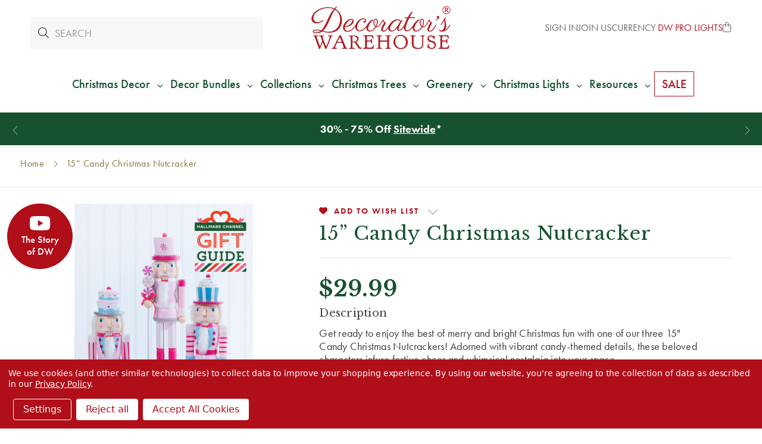

--- FILE ---
content_type: text/html; charset=UTF-8
request_url: https://decoratorswarehouse.com/15-candy-christmas-nutcracker/?setCurrencyId=16
body_size: 37134
content:





<!DOCTYPE html>
<html class="no-js" lang="en">
    <head>
            <title>15” Candy Christmas Nutcracker - Decorator&#x27;s Warehouse</title>

        <script type="application/ld+json">
        {
          "@context": "https://schema.org/",
          "@type": "WebSite",
          "name": "Decorators Warehouse",
          "url": "https://decoratorswarehouse.com/",
          "potentialAction": {
            "@type": "SearchAction",
            "target": "https://decoratorswarehouse.com/search-magic.html?query={search_term_string}",
            "query-input": "required name=search_term_string"
          }
        }
        </script>

        <link rel="dns-prefetch preconnect" href="https://cdn11.bigcommerce.com/s-zqoar2tzjl" crossorigin>
        <link rel="dns-prefetch" href="https://decoratorswarehouse.com">
  	    <link rel="preconnect" href="//cdn11.bigcommerce.com" crossorigin>
  	    <link rel="preconnect" href="//f.vimeocdn.com" crossorigin>
  	    <link rel="preconnect" href="//cdn.jsdelivr.net" crossorigin>
        <link rel="preconnect" href="//use.typekit.net" crossorigin>
        <link rel="preconnect" href="https://fonts.googleapis.com">
        <link rel="preconnect" href="https://fonts.gstatic.com" crossorigin>

        <meta property="product:price:amount" content="29.99" /><meta property="product:price:currency" content="USD" /><meta property="og:url" content="https://decoratorswarehouse.com/15-candy-christmas-nutcracker/" /><meta property="og:site_name" content="Decorator's Warehouse" /><meta name="keywords" content="christmas trees, christmas decorations, christmas ornaments, christmas store"><meta name="description" content="15” Candy Christmas Nutcracker"><link rel='canonical' href='https://decoratorswarehouse.com/15-candy-christmas-nutcracker/' /><meta name='platform' content='bigcommerce.stencil' /><meta property="og:type" content="product" />
<meta property="og:title" content="15” Candy Christmas Nutcracker" />
<meta property="og:description" content="15” Candy Christmas Nutcracker" />
<meta property="og:image" content="https://cdn11.bigcommerce.com/s-zqoar2tzjl/products/9215/images/28761/hallmark-nutcracker-2023__28524.1697818821.386.513.png?c=1" />
<meta property="og:availability" content="oos" />
<meta property="pinterest:richpins" content="enabled" />
        
        <script>(function(d) {var config = {kitId: 'den7rsg',scriptTimeout: 3000,async: true},h=d.documentElement,t=setTimeout(function(){h.className=h.className.replace(/\bwf-loading\b/g,"")+" wf-inactive";},config.scriptTimeout),tk=d.createElement("script"),f=false,s=d.getElementsByTagName("script")[0],a;h.className+=" wf-loading";tk.src="https://use.typekit.net/"+config.kitId+".js";tk.async=true;tk.onload=tk.onreadystatechange=function(){a=this.readyState;if(f||a&&a!="complete"&&a!="loaded")return;f=true;clearTimeout(t);try{Typekit.load(config)}catch(e){}};s.parentNode.insertBefore(tk,s)})(document);</script>
        <style type="text/css">@charset "UTF-8";html{font-family:sans-serif}body{margin:0}svg:not(:root){overflow:hidden}input{color:inherit;font-family:inherit;font-size:inherit;font-style:inherit;font-variant:inherit;font-weight:inherit;line-height:inherit;margin:0}input{line-height:normal}*,::after,::before{box-sizing:border-box}body,html{height:100%}body{background-color:rgb(255,255,255);color:rgb(51,51,51);margin:0;padding:0;position:relative;background-position:initial initial;background-repeat:initial initial}body{-webkit-font-smoothing:antialiased}div,p{margin:0;padding:0}html{font-size:18px}@media (min-width:551px){html{font-size:18px}}body{font-family:futura-pt,Arial,Helvetica,sans-serif;line-height:1.5}p{margin-bottom:1.5rem}.icon{height:.88889rem;width:.88889rem;display:inline-block;vertical-align:middle}.icon svg{display:inline-block;fill:#757575;height:100%;vertical-align:top;width:100%}body,html{height:auto}body{padding-top:55px}body{font-size:1rem}.icons-svg-sprite{display:none}.banners{background-color:rgb(117,117,117);color:rgb(255,255,255);padding:.77778rem 0;text-align:center}.banner{margin:0 auto;max-width:83.33333rem;width:100%}.banner::after,.banner::before{content:' ';display:table}.banner::after{clear:both}.banners{background-color:rgb(183,161,104)}.banners[data-banner-location="top"]{margin-top:calc(4.75rem)}.banners[data-banner-location="top"] .banner{padding-left:2rem;padding-right:2rem}html{font-size:19px}body{min-height:100vh}footer .footer-info .footer-info-col form fieldset.form-fieldset input{height:2rem;padding-top:0;padding-bottom:0;text-align:center}</style>
    <script type="application/ld+json">
    {
    "@context": "https://schema.org/",
    "@type": "Product",
    "name": "15” Candy Christmas Nutcracker",
    "image": "https://cdn11.bigcommerce.com/s-zqoar2tzjl/images/stencil/{:size}/products/9215/28761/hallmark-nutcracker-2023__28524.1697818821.png?c=1",
    "description": "description",
    "offers": {
        "@type": "Offer",
        "url": "https://decoratorswarehouse.com/15-candy-christmas-nutcracker/",
        "priceCurrency": "USD",
        "price": "29.99"
    }
    }
    </script>


        <link href="https://cdn11.bigcommerce.com/s-zqoar2tzjl/product_images/favicon.png?t=1594874875" rel="shortcut icon">
        <meta name="viewport" content="width=device-width, initial-scale=1">
        <link rel="preload" as="script" crossorigin="anonymous" href="https://kit.fontawesome.com/d3639a8563.js" />
        <link
            rel="preload"
            href="https://fonts.googleapis.com/css2?family=Libre+Baskerville:ital,wght@0,400;0,700;1,400&display=swap"
            as="style"
            onload="this.onload=null;this.rel='stylesheet'"
        />
        <link rel="stylesheet" href="https://cdn.jsdelivr.net/npm/swiper@10/swiper-bundle.min.css" />
        <noscript>
            <link
                href="https://fonts.googleapis.com/css2?family=Libre+Baskerville:ital,wght@0,400;0,700;1,400&display=swap"
                rel="stylesheet"
                type="text/css"
            />
        </noscript>
        <script>
            document.documentElement.className = document.documentElement.className.replace('no-js', 'js');
        </script>
        <script>
            window.lazySizesConfig = window.lazySizesConfig || {};
            window.lazySizesConfig.loadMode = 1;
        </script>
        <script async src="https://cdn11.bigcommerce.com/s-zqoar2tzjl/stencil/7c9d7d00-d2cb-013e-3ab7-0ebc33e90bd1/e/8c0d91c0-8b92-013e-5c3a-1ec97bd12bd8/dist/theme-bundle.head_async.js"></script>

        
        <link data-stencil-stylesheet href="https://cdn11.bigcommerce.com/s-zqoar2tzjl/stencil/7c9d7d00-d2cb-013e-3ab7-0ebc33e90bd1/e/8c0d91c0-8b92-013e-5c3a-1ec97bd12bd8/css/theme-937d99c0-d4b8-013e-89a9-7e823c6b477a.css" rel="stylesheet">
        <style>
            /* see _product-view.scss */
            .productDetails .productCarousel .productCarousel-slide .card-title {
                -webkit-box-orient: vertical;
            }
        </style>

        <style>
        .grecaptcha-cya {
            font-size: 0.75em;
            color: #333;
            margin-bottom: 1rem;
        }
        .grecaptcha-cya a {
            text-decoration: underline;
        }
        .grecaptcha-badge { visibility: hidden; }</style>

        <!-- Start Tracking Code for analytics_facebook -->

<script data-bc-cookie-consent="4" type="text/plain">
!function(f,b,e,v,n,t,s){if(f.fbq)return;n=f.fbq=function(){n.callMethod?n.callMethod.apply(n,arguments):n.queue.push(arguments)};if(!f._fbq)f._fbq=n;n.push=n;n.loaded=!0;n.version='2.0';n.queue=[];t=b.createElement(e);t.async=!0;t.src=v;s=b.getElementsByTagName(e)[0];s.parentNode.insertBefore(t,s)}(window,document,'script','https://connect.facebook.net/en_US/fbevents.js');

fbq('set', 'autoConfig', 'false', '523408588768065');
fbq('dataProcessingOptions', []);
fbq('init', '523408588768065', {"external_id":"ffa5277d-38fc-499a-8bdc-ef2f574d0e6d"});
fbq('set', 'agent', 'bigcommerce', '523408588768065');

function trackEvents() {
    var pathName = window.location.pathname;

    fbq('track', 'PageView', {}, "");

    // Search events start -- only fire if the shopper lands on the /search.php page
    if (pathName.indexOf('/search.php') === 0 && getUrlParameter('search_query')) {
        fbq('track', 'Search', {
            content_type: 'product_group',
            content_ids: [],
            search_string: getUrlParameter('search_query')
        });
    }
    // Search events end

    // Wishlist events start -- only fire if the shopper attempts to add an item to their wishlist
    if (pathName.indexOf('/wishlist.php') === 0 && getUrlParameter('added_product_id')) {
        fbq('track', 'AddToWishlist', {
            content_type: 'product_group',
            content_ids: []
        });
    }
    // Wishlist events end

    // Lead events start -- only fire if the shopper subscribes to newsletter
    if (pathName.indexOf('/subscribe.php') === 0 && getUrlParameter('result') === 'success') {
        fbq('track', 'Lead', {});
    }
    // Lead events end

    // Registration events start -- only fire if the shopper registers an account
    if (pathName.indexOf('/login.php') === 0 && getUrlParameter('action') === 'account_created') {
        fbq('track', 'CompleteRegistration', {}, "");
    }
    // Registration events end

    

    function getUrlParameter(name) {
        var cleanName = name.replace(/[\[]/, '\[').replace(/[\]]/, '\]');
        var regex = new RegExp('[\?&]' + cleanName + '=([^&#]*)');
        var results = regex.exec(window.location.search);
        return results === null ? '' : decodeURIComponent(results[1].replace(/\+/g, ' '));
    }
}

if (window.addEventListener) {
    window.addEventListener("load", trackEvents, false)
}
</script>
<noscript><img height="1" width="1" style="display:none" alt="null" src="https://www.facebook.com/tr?id=523408588768065&ev=PageView&noscript=1&a=plbigcommerce1.2&eid="/></noscript>

<!-- End Tracking Code for analytics_facebook -->

<!-- Start Tracking Code for analytics_googleanalytics4 -->

<script data-cfasync="false" src="https://cdn11.bigcommerce.com/shared/js/google_analytics4_bodl_subscribers-358423becf5d870b8b603a81de597c10f6bc7699.js" integrity="sha256-gtOfJ3Avc1pEE/hx6SKj/96cca7JvfqllWA9FTQJyfI=" crossorigin="anonymous"></script>
<script data-cfasync="false">
  (function () {
    window.dataLayer = window.dataLayer || [];

    function gtag(){
        dataLayer.push(arguments);
    }

    function initGA4(event) {
         function setupGtag() {
            function configureGtag() {
                gtag('js', new Date());
                gtag('set', 'developer_id.dMjk3Nj', true);
                gtag('config', 'G-GTY8VLFPQE');
            }

            var script = document.createElement('script');

            script.src = 'https://www.googletagmanager.com/gtag/js?id=G-GTY8VLFPQE';
            script.async = true;
            script.onload = configureGtag;

            document.head.appendChild(script);
        }

        setupGtag();

        if (typeof subscribeOnBodlEvents === 'function') {
            subscribeOnBodlEvents('G-GTY8VLFPQE', true);
        }

        window.removeEventListener(event.type, initGA4);
    }

    gtag('consent', 'default', {"ad_storage":"denied","ad_user_data":"denied","ad_personalization":"denied","analytics_storage":"denied","functionality_storage":"denied"})
            

    var eventName = document.readyState === 'complete' ? 'consentScriptsLoaded' : 'DOMContentLoaded';
    window.addEventListener(eventName, initGA4, false);
  })()
</script>

<!-- End Tracking Code for analytics_googleanalytics4 -->

<!-- Start Tracking Code for analytics_siteverification -->

<meta name="facebook-domain-verification" content="dwfctcbccvrujoafoz4tog7j7hd6ke"/>
<meta name="google-site-verification" content="hnQTM6vx9JvD2HrTbKyfcF9nc56cqeaM81WRSzWUokM" />
<meta name="google-site-verification" content="QPv5nRhF656ygfXbM-NVxTrwFYXIrLlFJD0sw8aGomM" />
<meta name="google-site-verification" content="Ke9Fs7kb2ssXGh43ivBsFckEXXg0ZDKVVYhzo3cWdOk" />


<script async src="https://www.googletagmanager.com/gtag/js?id=UA-150705564-1"></script>
<script>
window.dataLayer = window.dataLayer || [];
function gtag(){dataLayer.push(arguments);}
gtag('js', new Date());
gtag('config', 'UA-150705564-1');
gtag('config', 'AW-779432509', {'allow_enhanced_conversions': true});

</script>  

<!-- End Tracking Code for analytics_siteverification -->


<script type="text/javascript" src="https://checkout-sdk.bigcommerce.com/v1/loader.js" defer ></script>
<script src="https://www.google.com/recaptcha/api.js" async defer></script>
<script>window.consentManagerStoreConfig = function () { return {"storeName":"Decorator's Warehouse","privacyPolicyUrl":"https:\/\/decoratorswarehouse.com\/privacy-policy\/","writeKey":null,"improvedConsentManagerEnabled":true,"AlwaysIncludeScriptsWithConsentTag":true}; };</script>
<script type="text/javascript" src="https://cdn11.bigcommerce.com/shared/js/bodl-consent-32a446f5a681a22e8af09a4ab8f4e4b6deda6487.js" integrity="sha256-uitfaufFdsW9ELiQEkeOgsYedtr3BuhVvA4WaPhIZZY=" crossorigin="anonymous" defer></script>
<script type="text/javascript" src="https://cdn11.bigcommerce.com/shared/js/storefront/consent-manager-config-3013a89bb0485f417056882e3b5cf19e6588b7ba.js" defer></script>
<script type="text/javascript" src="https://cdn11.bigcommerce.com/shared/js/storefront/consent-manager-08633fe15aba542118c03f6d45457262fa9fac88.js" defer></script>
<script type="text/javascript">
var BCData = {"product_attributes":{"sku":"ELN01220","upc":null,"mpn":"Elandgo Crafts","gtin":null,"weight":null,"base":false,"image":null,"price":{"without_tax":{"formatted":"$29.99","value":29.99,"currency":"USD"},"tax_label":"Tax"},"out_of_stock_behavior":"hide_option","out_of_stock_message":"Out of stock","available_modifier_values":[],"available_variant_values":[],"in_stock_attributes":[],"selected_attributes":[],"stock":null,"instock":false,"stock_message":null,"purchasable":true,"purchasing_message":"The selected product combination is currently unavailable.","call_for_price_message":null}};
</script>
<script data-bc-cookie-consent="3" type="text/plain">
  gtag('event', 'page_view', {
    'send_to': 'AW-779432509',
    'value': '29.99',
    'items': [{
      'id': '9215',
      'google_business_vertical': 'retail'
    }]
  });
</script><!-- Hotjar Tracking Code for https://decoratorswarehouse.com/ -->
<script>
    (function(h,o,t,j,a,r){
        h.hj=h.hj||function(){(h.hj.q=h.hj.q||[]).push(arguments)};
        h._hjSettings={hjid:3467703,hjsv:6};
        a=o.getElementsByTagName('head')[0];
        r=o.createElement('script');r.async=1;
        r.src=t+h._hjSettings.hjid+j+h._hjSettings.hjsv;
        a.appendChild(r);
    })(window,document,'https://static.hotjar.com/c/hotjar-','.js?sv=');
</script><script data-bc-cookie-consent="3" type="text/plain">
  /*
    replace tagUrl with the tag url you get from app.edgetag.io when onboarding is completed
    Ex: if the tag url is `d.mysite.com` then do the following change
        const tagUrl = 'https://d.mysite.com';
  */
  !(function () {
    const tagUrl = 'https://vgcgz.decoratorswarehouse.com';

    !(function (u) {
      window.edgetag =
        window.edgetag ||
        function () {
          (edgetag.stubs = edgetag.stubs || []).push(arguments);
        };
      const t = document.createElement('script');
      (t.type = 'text/javascript'), (t.src = u), (t.async = !0);
      const e = document.getElementsByTagName('script')[0];
      e.parentNode.insertBefore(t, e);
    })(`${tagUrl}/load`);

    edgetag('init', {
      edgeURL: tagUrl,
      disableConsentCheck: true,
    });
  })();
</script>

<script data-bc-cookie-consent="3" type="text/plain">
  !(function () {

    const getInputValue = (form, selector) => {
      const inputElement = form.querySelector(selector) || {}
      return inputElement.value
    }

    const sendUser = (user) => {
      if (!user || !Object.keys(user).length) {
        return;
      }
      edgetag('data', user);
    };

    const getUser = (form, selectors) => {
      const user = {};
      if (!selectors) {
        return user;
      }
      Object.entries(selectors).forEach(([userKey, selector]) => {
        if (!selector || selector.length === 0) {
          return;
        }
        const selectorArray = Array.isArray(selector) ? selector : [selector];
        for (const selector of selectorArray) {
          if (!selector) {
            continue;
          }
          const inputUserValue = form.querySelector(selector);
          const userValue = (inputUserValue && inputUserValue.value) || '';
          if (userValue) {
            user[userKey] = userValue;
            break;
          }
        }
      });
      return user;
    };

    const addToCart = (ele) => {
      if (!ele || 'product' !== 'product') {
        return
      }

      const quantity = getInputValue(ele, 'input[name="qty[]"]') || 1
      const price = '' || '29.99'

      edgetag('tag', 'AddToCart', {
        currency: '' || 'USD',
        value: price,
        contents: [
          {
            id: '9215',
            quantity,
            item_price: price,
            title: '15” Candy Christmas Nutcracker',
            category: '',
            image: 'https://cdn11.bigcommerce.com/s-zqoar2tzjl/images/stencil/{:size}/products/9215/28761/hallmark-nutcracker-2023__28524.1697818821.png?c=1'.replace('{:size}', '500x659'),
            url: 'https://decoratorswarehouse.com/15-candy-christmas-nutcracker/',
            type: 'product',
          },
        ],
      }, {}, { method: 'beacon' });
    };

    const actions = [
      {
        selectors: ['[type="submit"]', 'form[data-cart-item-add]'],
        length: 2,
        fun: (ele) => {
          addToCart(ele);
        },
        current: 0
      },
      {
        selectors: ['a[href="/checkout"]'],
        length: 1,
        fun: (ele) => {
          edgetag('tag', 'InitiateCheckout', {}, {}, { method: 'beacon' });
        },
        current: 0
      },
      {
        selectors: ['[type="submit"]', 'form[action="/subscribe.php"],form.extole-form'],
        length: 2,
        fun: (ele) => {
          const user = getUser(ele, {
            email: ['input[type="email"]', 'input[data-field-type*="email" i]'],
            phone: ['input[type="tel"]', 'input[name*="phone" i]', 'input[data-field-type*="phone" i]'],
            firstName: ['input[name*="fname" i]', 'input[data-field-type*="first" i]'],
            lastName: ['input[name*="lname" i]', 'input[data-field-type*="last" i]'],
            dateOfBirth: 'input[name*="birthday" i]',
          });
          sendUser(user);
          edgetag('tag', 'Subscribe', {}, {}, {method: 'beacon'})
        },
        current: 0
      },
      {
        selectors: ['[type="submit"]', 'form[action*="save_new_account" i]'],
        length: 2,
        fun: (ele) => {
          const user = getUser(ele, {
            email: ['input[type="email"]', 'input[data-field-type*="email" i]'],
            phone: ['input[type="tel"]', 'input[name*="phone" i]', 'input[data-field-type*="phone" i]'],
            firstName: ['input[name*="fname" i]', 'input[data-field-type*="first" i]'],
            lastName: ['input[name*="lname" i]', 'input[data-field-type*="last" i]'],
          });
          sendUser(user);
          edgetag('tag', 'CompleteRegistration');
        },
        current: 0
      },
      {
        selectors: ['[type="submit"]', 'form[action*="check_login" i]'],
        length: 2,
        fun: (ele) => {
          const user = getUser(ele, {
            email: 'input[type="email"]',
          });
          sendUser(user);
        },
        current: 0
      },
      {
        selectors: ['[type="submit"]', 'form#checkout-customer-guest'],
        length: 2,
        fun: (ele) => {
          const user = getUser(ele, {
            email: ['input[type="email"]', 'input[data-field-type*="email" i]'],
            phone: ['input[type="tel"]', 'input[name*="phone" i]', 'input[data-field-type*="phone" i]'],
            firstName: ['input[name*="first" i]', 'input[data-field-type*="first" i]'],
            lastName: ['input[name*="last" i]', 'input[data-field-type*="last" i]'],
          });
          sendUser(user);
        },
        current: 0
      },
      {
        selectors: ['[type="submit"]', 'form', '.checkout-step--shipping'],
        length: 3,
        fun: (ele) => {
          const form = ele.querySelector('form')
          const user = getUser(form, {
            email: ['input[type="email"]', 'input[data-field-type*="email" i]'],
            phone: ['input[type="tel"]', 'input[name*="phone" i]', 'input[data-field-type*="phone" i]'],
            firstName: ['input[name*="first" i]', 'input[data-field-type*="first" i]'],
            lastName: ['input[name*="last" i]', 'input[data-field-type*="last" i]'],
          });
          sendUser(user);
        },
        current: 0
      }
    ];

    const actionsLength = actions.length;
    const resetActions = () => {
      for (let i = 0; i < actionsLength; ++i) {
        actions[i].current = 0;
      }
    };

    const checkElement = (element) => {
      if (!element || element.nodeName === 'BODY') {
        resetActions();
        return
      }

      if (element.nodeName !== 'DIV' && element.nodeName !== 'INPUT' && element.nodeName !== 'A' && element.nodeName !== 'BUTTON' && element.nodeName !== 'FORM' && element.nodeName !== 'LI') {
        checkElement(element.parentElement);
        return
      }

      for (let i = 0; i < actionsLength; ++i) {
        if (element.matches(actions[i].selectors[actions[i].current])) {
          ++actions[i].current;
          if (actions[i].length === actions[i].current) {
            actions[i].fun(element);
            resetActions();
            return
          }
        }
      }
      checkElement(element.parentElement);
    };

    window.addEventListener('load', () => {
      // PageView
      edgetag('tag', 'PageView');

      // View Content
      if ('product' === 'product') {
        const price = '' || '29.99'

        edgetag('tag', 'ViewContent', {
          currency: 'USD',
          value: price,
          contents: [
            {
              id: '9215',
              quantity: 1,
              item_price: price,
              title: '15” Candy Christmas Nutcracker',
              category: '',
              image: 'https://cdn11.bigcommerce.com/s-zqoar2tzjl/images/stencil/{:size}/products/9215/28761/hallmark-nutcracker-2023__28524.1697818821.png?c=1'.replace('{:size}', '500x659'),
              url: 'https://decoratorswarehouse.com/15-candy-christmas-nutcracker/',
              type: 'product',
            },
          ],
        });
      }

      document.addEventListener('click', (e) => {
        checkElement(e.target);
      })
    })

    const sendPurchase = (data) => {
      // Purchase
      if ('product' !== 'orderconfirmation' || !data) {
        return
      }

      const shipping = (data.consignments && data.consignments.shipping && data.consignments.shipping.length && data.consignments.shipping[0]) || {}
      const billing = data.billing || {}

      const user = {}
      if (shipping.email || billing.email) {
        user.email = shipping.email || billing.email
      }

      if (shipping.firstName || billing.firstName) {
        user.firstName = shipping.firstName || billing.firstName
      }

      if (shipping.lastName || billing.lastName) {
        user.lastName = shipping.lastName || billing.lastName
      }

      if (shipping.phone || billing.phone) {
        user.phone = shipping.phone || billing.phone
      }
      sendUser(user)

      let items = []
      if (data.lineItems) {
        if (data.lineItems.physicalItems && Array.isArray(data.lineItems.physicalItems) && data.lineItems.physicalItems.length) {
          items = [...items, ...data.lineItems.physicalItems]
        }
        if (data.lineItems.digitalItems && Array.isArray(data.lineItems.digitalItems) && data.lineItems.digitalItems.length) {
          items = [...items, ...data.lineItems.digitalItems]
        }
        if (data.lineItems.giftCertificates && Array.isArray(data.lineItems.giftCertificates) && data.lineItems.giftCertificates.length) {
          items = [...items, ...data.lineItems.giftCertificates]
        }
      }

      const contents = []
      items.forEach((item) => {
        if (!item) {
          return
        }

        contents.push({
          id: item.productId,
          variantId: item.variantId,
          quantity: item.quantity,
          item_price: item.salePrice,
          title: item.name,
          category: item.categories && item.categories.length && item.categories[0],
          type: 'product',
        })
      })

      edgetag('tag', 'Purchase', {
        contents,
        currency: data.currency && data.currency.code,
        value: data.orderAmount,
        eventId: data.orderId,
        orderId: data.orderId
      });
    }

    const networkListener = function() {
      const fetch = window.fetch;
      window.fetch = function() {
        return fetch.apply(this, Array.prototype.slice.call(arguments)).then(function(t) {
          if (!t.ok) {
            return t;
          }

          try {
            if ('product' === 'orderconfirmation' && t.url.indexOf(`storefront/orders/`) !== -1) {
              const myResponse = t.clone();
              Promise.resolve(myResponse.json()).then(e => {
                if (!e) {
                  return;
                }
                sendPurchase(e);
              });
              return t;
            }
          } catch {
          }
          return t;
        });
      };
      const origOpen = XMLHttpRequest.prototype.open;
      XMLHttpRequest.prototype.open = function() {
        this.addEventListener('load', function() {
          if ('product' === 'orderconfirmation' && this.__sentry_xhr__.url.indexOf(`storefront/orders/`) !== -1) {
            try {
              const e = JSON.parse(this.responseText);
              if (!e) {
                return;
              }
              sendPurchase(e);
            } catch {
            }
            return;
          }
        });
        origOpen.apply(this, arguments);
      };
    };
    networkListener();

    // Custom code

  })();
</script><script data-bc-cookie-consent="2" type="text/plain"   async="async" src="https://appdevelopergroup.co/apps/bc_firewall/js/firewall.js?shop=ddc345daefdcdf33452c91a9fd572f0a"></script><script data-bc-cookie-consent="2" type="text/plain"   async="async" src="https://appdevelopergroup.co/apps/bc_firewall/js/firewall.js?shop=ddc345daefdcdf33452c91a9fd572f0a"></script><script type="text/javascript">
    var attnData = {
        pageType: "product",
            orderData: {},
    }
try {
    if ("") {
        fetch("/api/storefront/order/", {
            credentials: "include",
        })
        .then(function (response) {
            return response.json();
        })
        .then(function (orderInfo) {
            window.attnData = window.attnData || {
                pageType: "product",
                orderData: {},
            }
            window.attnData.orderData = {
                cartTotal: orderInfo.orderAmount,
                cartId: orderInfo.cartId,
                cartCoupon: orderInfo.coupons.length > 0 ? orderInfo.coupons[0].code : null,
                orderId: orderInfo.orderId,
                phone: orderInfo.billingAddress.phone,
                email: orderInfo.billingAddress.email,
                items: orderInfo.lineItems.physicalItems.map(item => {
                    return {
                        sku: item.productId,
                        subProductId: item.variantId,
                        name: item.name,
                        image: item.imageUrl,
                        price: item.salePrice,
                        currency: orderInfo.currency.code,
                        quantity: item.quantity,
                    }
                }),
            }
        })
}} catch (e) {}
</script>
<script type="text/javascript">
 const attn_upc = "";
    const attn_price = "29.99";
    var variant = null;
    const attnBCProducts = window.attn_bc_products = window.attn_bc_products || {};
    const productsCatalogue = attnBCProducts.products = attnBCProducts.products || [];
    const product = {
        sku: '9215',
        subProductId: variant,
        productId: 'ELN01220',
        name: '15” Candy Christmas Nutcracker',
        image: 'https://cdn11.bigcommerce.com/s-zqoar2tzjl/images/stencil/500x659/products/9215/28761/hallmark-nutcracker-2023__28524.1697818821.png?c=1',
        category: '',
        price: attn_price,
        currency: 'USD' || 'USD',
    };
    if (attnData.pageType === 'product' && product.sku) {    try {
        fetch('/graphql', {
            method: 'POST',
            credentials: 'same-origin',
            headers: {
              'Content-Type': 'application/json',
              'Authorization': 'Bearer eyJ0eXAiOiJKV1QiLCJhbGciOiJFUzI1NiJ9.[base64].U06nQNP2zuAEQH5fmZVlFJ1UDC0jWTV6cABME4ECJ_z9nkb8NnRE4otbSgCKZAhG7wgj0q72fyN8QGQiH5wO_A'
            },
            body: JSON.stringify({ query: '{ site {product(entityId: 9215) { sku, variants{edges{node{upc, entityId, prices{price{value}}}}}}}}'})})
            .then(data => data.json())
            .then(json => json?.data?.site?.product?.variants?.edges)
            .then(variantsArr =>  {
                if (variantsArr.length === 1) {
                    variant = variantsArr[0]?.node?.entityId;
                } else if (attn_upc) {
                    variant = variantsArr.find(variantObj => variantObj?.node?.upc === attn_upc)?.node.entityId;
                } else if (attn_price) {
                    variant = variantsArr.find(variantObj => variantObj?.node?.prices?.price?.value?.toString() === attn_price)?.node.entityId;
                } else {
                    variant = variantsArr[0]?.node?.entityId;
                }
            })
            .then(() => {
                product.subProductId = variant;
                attnBCProducts["current_product"] = product;
                if (productsCatalogue.filter(i => {i.productId === '9215' && i.subProductId === variant}).length === 0) {
                    productsCatalogue.push(product);
                }
            })
    } catch {
        attnBCProducts["current_product"] = product;
        if (productsCatalogue.filter(i => i.productId === '9215').length === 0) {
            productsCatalogue.push(product);
        }
    }}
</script><script data-bc-cookie-consent="3" type="text/plain" async src="https://olhel.decoratorswarehouse.com/providers/atLabel/load" onError="var fallbackScript = document.createElement('script'); fallbackScript.src='https://cdn.attn.tv/decoratorswarehouse/dtag.js'; document.head.appendChild(fallbackScript);"></script> <!-- Google Tag Manager -->
<script data-bc-cookie-consent="3" type="text/plain">(function(w,d,s,l,i){w[l]=w[l]||[];w[l].push({'gtm.start':
new Date().getTime(),event:'gtm.js'});var f=d.getElementsByTagName(s)[0],
j=d.createElement(s),dl=l!='dataLayer'?'&l='+l:'';j.async=true;j.src=
'https://www.googletagmanager.com/gtm.js?id='+i+dl;f.parentNode.insertBefore(j,f);
})(window,document,'script','dataLayer','GTM-N45SHHS');</script>
<script data-bc-cookie-consent="3" type="text/plain">function gtag(){dataLayer.push(arguments);}</script>
<!-- End Google Tag Manager --><script type="text/javascript">
function recaptchaLoadCallback() {
  var textareas = document.querySelectorAll("[name=g-recaptcha-response]");
  textareas.forEach(function(textarea) {
    textarea.setAttribute("aria-hidden", "true");
    textarea.setAttribute("aria-label", "recaptcha response");
  });
}
</script>
<script src="https://www.google.com/recaptcha/api.js?render=6LcUDxQqAAAAAMPdv5QT0CTHe1h1M8KllssBnC5r&onload=recaptchaLoadCallback&badge=bottomleft"></script><!-- Accessibe -->
<script data-bc-cookie-consent="2" type="text/plain"> (function(){ var s = document.createElement('script'); var h = document.querySelector('head') || document.body; s.src = 'https://acsbapp.com/apps/app/dist/js/app.js'; s.async = true; s.onload = function(){ acsbJS.init({ statementLink : '', footerHtml : '', hideMobile : false, hideTrigger : false, disableBgProcess : false, language : 'en', position : 'left', leadColor : '#295133', triggerColor : '#295133', triggerRadius : '50%', triggerPositionX : 'left', triggerPositionY : 'bottom', triggerIcon : 'people', triggerSize : 'medium', triggerOffsetX : 20, triggerOffsetY : 20, mobile : { triggerSize : 'small', triggerPositionX : 'right', triggerPositionY : 'bottom', triggerOffsetX : 10, triggerOffsetY : 10, triggerRadius : '50%' } }); }; h.appendChild(s); })(); </script>
 <script data-cfasync="false" src="https://microapps.bigcommerce.com/bodl-events/1.9.4/index.js" integrity="sha256-Y0tDj1qsyiKBRibKllwV0ZJ1aFlGYaHHGl/oUFoXJ7Y=" nonce="" crossorigin="anonymous"></script>
 <script data-cfasync="false" nonce="">

 (function() {
    function decodeBase64(base64) {
       const text = atob(base64);
       const length = text.length;
       const bytes = new Uint8Array(length);
       for (let i = 0; i < length; i++) {
          bytes[i] = text.charCodeAt(i);
       }
       const decoder = new TextDecoder();
       return decoder.decode(bytes);
    }
    window.bodl = JSON.parse(decodeBase64("[base64]"));
 })()

 </script>

<script nonce="">
(function () {
    var xmlHttp = new XMLHttpRequest();

    xmlHttp.open('POST', 'https://bes.gcp.data.bigcommerce.com/nobot');
    xmlHttp.setRequestHeader('Content-Type', 'application/json');
    xmlHttp.send('{"store_id":"1000725952","timezone_offset":"-6.0","timestamp":"2026-01-21T11:36:27.03813800Z","visit_id":"7df30db0-4006-4f79-bafd-39b7b2574cd0","channel_id":1}');
})();
</script>

        <meta name="p:domain_verify" content="5a0e01ebf4545a4a97883c9e3cdb059b"/>
         

        <meta name="active-currency" content="USD">

        <meta property="og:title" content="15” Candy Christmas Nutcracker - Decorator&#x27;s Warehouse" />
        <meta property="og:image" content="https://cdn11.bigcommerce.com/s-zqoar2tzjl/content/ogimg.jpg" />

        <script defer src="https://cdn11.bigcommerce.com/s-zqoar2tzjl/content/assets/js/alpinejs-plugin-focus-3.13.0.min.js"></script>
<script defer src="https://cdn11.bigcommerce.com/s-zqoar2tzjl/content/assets/js/alpinejs-intersect-3.13.0.min.js"></script>
<script defer src="https://cdn11.bigcommerce.com/s-zqoar2tzjl/content/assets/js/alpinejs-3.13.0.min.js"></script>
<script defer src="https://cdn11.bigcommerce.com/s-zqoar2tzjl/content/assets/js/progressbar.min.js"></script>
<script defer src="https://cdn11.bigcommerce.com/s-zqoar2tzjl/content/assets/js/party.min.js"></script>

<link
  rel="stylesheet"
  href="https://cdn11.bigcommerce.com/s-zqoar2tzjl/content/assets/css/widgets-202508081544.css"
/>
    </head>
    <body>
        

        <!-- Google Tag Manager (noscript) -->
        <noscript><iframe src="https://www.googletagmanager.com/ns.html?id=GTM-N45SHHS" height="0" width="0" style="display:none;visibility:hidden"></iframe></noscript>
        <!-- End Google Tag Manager (noscript) -->
        <a href="#main-content" class="sr-only skip-to-main-content">Skip To Main Content</a>
        <noscript><iframe src="https://www.googletagmanager.com/ns.html?id=GTM-PX3J4V8" height="0" width="0" style="display:none;visibility:hidden"></iframe></noscript>

        <svg data-src="https://cdn11.bigcommerce.com/s-zqoar2tzjl/stencil/7c9d7d00-d2cb-013e-3ab7-0ebc33e90bd1/e/8c0d91c0-8b92-013e-5c3a-1ec97bd12bd8/img/icon-sprite.svg" class="icons-svg-sprite"></svg>

        <script>
// Load site navigation with version-based caching
(function() {
    const CACHE_KEY = 'dw_site_navigation';
    const VERSION_KEY = 'dw_site_navigation_version';
    const CACHE_DURATION = 24 * 60 * 60 * 1000; // 24 hours (much longer now)

    const apiHost = 'https://api.decoratorswarehouse.com';

    async function checkNavigationVersion() {
        try {
            // Try static file first (fastest)
            let currentVersion;
            try {
                const versionResponse = await fetch(`${apiHost}/navigation-version.txt?${Date.now()}`);
                if (versionResponse.ok) {
                    currentVersion = await versionResponse.text();
                    currentVersion = currentVersion.trim();
                }
            } catch (error) {
                console.warn('Static version file not available, using API fallback');
            }

            if (currentVersion) {
                // Check if we need to update navigation
                const cachedVersion = localStorage.getItem(VERSION_KEY);
                const cachedData = localStorage.getItem(CACHE_KEY);

                if (cachedVersion === currentVersion && cachedData) {
                    console.log('Navigation is up to date, no need to fetch');
                    // Navigation is up to date, no need to fetch
                    return;
                }
            }

            // Version changed or no cached data, fetch fresh navigation
            await loadNavigation(null, currentVersion);

        } catch (error) {
            console.warn('Failed to check navigation version:', error);
            // Fallback to time-based cache check
            fallbackToTimeBasedCache();
        }
    }

    function fallbackToTimeBasedCache() {
        const cachedData = localStorage.getItem(CACHE_KEY);
        const cachedTimestamp = localStorage.getItem('dw_site_navigation_timestamp');

        if (cachedData && cachedTimestamp) {
            const isValidCache = (Date.now() - parseInt(cachedTimestamp)) < CACHE_DURATION;
            if (isValidCache) {
                return;
            }
        }

        // Cache is stale, fetch fresh data
        loadNavigation();
    }

    async function loadNavigation(previewNonce = null, version = null) {
        try {
            const url = `${apiHost}/site-navigation`;
            const response = await fetch(url);

            if (!response.ok) {
                throw new Error(`HTTP error! status: ${response.status}`);
            }

            const data = await response.json();
            const navigationData = data.data || [];
            const navigationVersion = data.version || version;

            // Cache the data (but not preview data)
            localStorage.setItem(CACHE_KEY, JSON.stringify(navigationData));
            localStorage.setItem(VERSION_KEY, navigationVersion);
            localStorage.setItem('dw_site_navigation_timestamp', Date.now().toString());

            // Dispatch custom event to notify Alpine.js component
            window.dispatchEvent(new CustomEvent('navigationLoaded', {
                detail: { data: navigationData }
            }));
        } catch (error) {
            console.warn('Failed to load navigation:', error);
        }
    }

    checkNavigationVersion();
})();
</script>

<header class="header container" role="banner">
    <a href="#" class="mobileMenu-toggle" data-mobile-menu-toggle="menu" title="Site Navigation" aria-controls="menu" aria-expanded="false" role="button">
        <svg aria-hidden="true" focusable="false" data-prefix="fal" data-icon="bars" class="svg-inline--fa fa-bars" role="img" xmlns="http://www.w3.org/2000/svg" viewBox="0 0 448 512"><!--!Font Awesome Pro 6.7.2 by @fontawesome - https://fontawesome.com License - https://fontawesome.com/license (Commercial License) Copyright 2025 Fonticons, Inc.--><path d="M448 192c0-8.8-7.2-16-16-16L16 176c-8.8 0-16 7.2-16 16s7.2 16 16 16l416 0c8.8 0 16-7.2 16-16zm0 128c0-8.8-7.2-16-16-16L16 304c-8.8 0-16 7.2-16 16s7.2 16 16 16l416 0c8.8 0 16-7.2 16-16z"/></svg>
        <svg  aria-hidden="true" focusable="false" data-prefix="fal" data-icon="times" class="svg-inline--fa fa-times" role="img" xmlns="http://www.w3.org/2000/svg" viewBox="0 0 384 512"><!--!Font Awesome Pro 6.7.2 by @fontawesome - https://fontawesome.com License - https://fontawesome.com/license (Commercial License) Copyright 2025 Fonticons, Inc.--><path d="M380.2 58.3c5.7-6.7 4.9-16.8-1.9-22.5s-16.8-4.9-22.6 1.9L192 231.2 28.2 37.7c-5.7-6.7-15.8-7.6-22.5-1.9s-7.6 15.8-1.9 22.5L171 256 3.8 453.7c-5.7 6.7-4.9 16.8 1.9 22.6s16.8 4.9 22.5-1.9L192 280.8 355.8 474.3c5.7 6.7 15.8 7.6 22.6 1.9s7.6-15.8 1.9-22.6L213 256 380.2 58.3z"/></svg>
    </a>
    <a class="mobile-cartButton" role="button" title="Cart Preview" onClick="return document.getElementById('cart-slide-out').dispatchEvent(new CustomEvent('open')) && false"  href="/cart.php" role="button">
        <i class="fal fa-bag-shopping"></i>
        <span class="countPill cart-quantity"></span>
    </a>

    <div class="mobile-logo">
        <a href="https://decoratorswarehouse.com/" aria-label="Go to the homepage">
        <div class="header-logo-image-container">
            <img
                class="header-logo-image"
                src="https://cdn11.bigcommerce.com/s-zqoar2tzjl/content/nav/logo/logo2025.svg"
                style="margin: 10px 0; object-fit: contain;"
                alt="Decorator's Warehouse Logo"
                width="235"
                height="100"
            >
        </div>
</a>
    </div>

    <div class="mobile-search">
        <div class="quick-search">
    <form class="form" action="/search.php" id="quickSearch">
        <fieldset class="form-fieldset">
            <legend class="is-srOnly">Search</legend>
            <div class="form-field">
                <i class="fal fa-search"></i>
                <input class="form-input" data-search-quick type="text" name="search_query" aria-label='Search' data-error-message="Search field cannot be empty." placeholder="Search" autocomplete="off">
            </div>
        </fieldset>
    </form>
    <section class="quickSearchResults" data-bind="html: results"></section>
</div>
    </div>

    <div class="header-top container">
        <div class="header-top-left relative">
            <div class="quick-search">
    <form class="form" action="/search.php" id="quickSearch">
        <fieldset class="form-fieldset">
            <legend class="is-srOnly">Search</legend>
            <div class="form-field">
                <i class="fal fa-search"></i>
                <input class="form-input" data-search-quick type="text" name="search_query" aria-label='Search' data-error-message="Search field cannot be empty." placeholder="Search" autocomplete="off">
            </div>
        </fieldset>
    </form>
    <section class="quickSearchResults" data-bind="html: results"></section>
</div>
        </div>
        <div class="header-top-center">
            <a href="https://decoratorswarehouse.com/" aria-label="Go to the homepage">
        <div class="header-logo-image-container">
            <img
                class="header-logo-image"
                src="https://cdn11.bigcommerce.com/s-zqoar2tzjl/content/nav/logo/logo2025.svg"
                style="margin: 10px 0; object-fit: contain;"
                alt="Decorator's Warehouse Logo"
                width="235"
                height="100"
            >
        </div>
</a>
        </div>
        <div class="header-top-right">
            <nav>
        <a href="/login.php">
            Sign in
        </a>
        <a href="/login.php?action=create_account">
            Join Us
        </a>
    <span class="currencySelector">
    <a style="white-space: nowrap;" href="#" data-dropdown="currencySelection" aria-controls="currencySelection" aria-expanded="false" role="button">Currency&nbsp;<i class="icon" aria-hidden="true"><svg><use xlink:href="#icon-chevron-down" /></svg></i></a>
    <ul class="dropdown-menu" id="currencySelection" data-dropdown-content aria-hidden="true">
        <li class="dropdown-menu-item"  aria-selected="true" >
            <a href="https://decoratorswarehouse.com/15-candy-christmas-nutcracker/?setCurrencyId=1" rel="nofollow" aria-label="Change currency to US Dollars"  aria-current="true" >
                    <strong>US Dollars</strong>
            </a>
        </li>
        <li class="dropdown-menu-item" >
            <a href="https://decoratorswarehouse.com/15-candy-christmas-nutcracker/?setCurrencyId=2" rel="nofollow" aria-label="Change currency to CAD" >
                    CAD
            </a>
        </li>
    </ul>
</span>
    <a href="/dw-pro-lights" class="dpl">DW Pro Lights</a>
    <a class="cart"
        role="button"
        title="Cart Preview"
        onClick="return document.getElementById('cart-slide-out').dispatchEvent(new CustomEvent('open')) && false"
        href="/cart.php"
    >
        <i class="fal fa-bag-shopping"></i>
        <span class="countPill cart-quantity"></span>
        <span class="sr-only">View Your Cart</span>
    </a>
</nav>
        </div>
    </div>

    <div class="header-bottom" data-menu id="menu">
        <nav class="navPages" x-data="navigationData()" x-init="init(); loadNavigation()">
    <ul class="navPages-list">
        <!-- SEO-friendly hardcoded navigation (hidden when dynamic nav loads) -->
        <li class="navPages-item navPages-item-page" x-show="navItems.length === 0">
            <a class="navPages-action has-subMenu" href="/decorations" style="display: flex; align-items: center;">
                <span>Christmas Decor</span>
                <svg class="svg-inline--fa fa-chevron-down navPages-action-moreIcon" aria-hidden="true" focusable="false" data-prefix="fas" data-icon="chevron-down" role="img" xmlns="http://www.w3.org/2000/svg" viewBox="0 0 512 512" data-fa-i2svg=""><path fill="currentColor" d="M233.4 406.6c12.5 12.5 32.8 12.5 45.3 0l192-192c12.5-12.5 12.5-32.8 0-45.3s-32.8-12.5-45.3 0L256 338.7 86.6 169.4c-12.5-12.5-32.8-12.5-45.3 0s-12.5 32.8 0 45.3l192 192z"></path></svg>
            </a>
        </li>
        <li class="navPages-item navPages-item-page" x-show="navItems.length === 0">
            <a class="navPages-action has-subMenu" href="/christmas-tree-bundles" style="display: flex; align-items: center;">
                <span>Decor Bundles</span>
                <svg class="svg-inline--fa fa-chevron-down navPages-action-moreIcon" aria-hidden="true" focusable="false" data-prefix="fas" data-icon="chevron-down" role="img" xmlns="http://www.w3.org/2000/svg" viewBox="0 0 512 512" data-fa-i2svg=""><path fill="currentColor" d="M233.4 406.6c12.5 12.5 32.8 12.5 45.3 0l192-192c12.5-12.5 12.5-32.8 0-45.3s-32.8-12.5-45.3 0L256 338.7 86.6 169.4c-12.5-12.5-32.8-12.5-45.3 0s-12.5 32.8 0 45.3l192 192z"></path></svg>
            </a>
        </li>
        <li class="navPages-item navPages-item-page" x-show="navItems.length === 0">
            <a class="navPages-action has-subMenu" href="/collections" style="display: flex; align-items: center;">
                <span>Collections</span>
                <svg class="svg-inline--fa fa-chevron-down navPages-action-moreIcon" aria-hidden="true" focusable="false" data-prefix="fas" data-icon="chevron-down" role="img" xmlns="http://www.w3.org/2000/svg" viewBox="0 0 512 512" data-fa-i2svg=""><path fill="currentColor" d="M233.4 406.6c12.5 12.5 32.8 12.5 45.3 0l192-192c12.5-12.5 12.5-32.8 0-45.3s-32.8-12.5-45.3 0L256 338.7 86.6 169.4c-12.5-12.5-32.8-12.5-45.3 0s-12.5 32.8 0 45.3l192 192z"></path></svg>
            </a>
        </li>
        <li class="navPages-item navPages-item-page" x-show="navItems.length === 0">
            <a class="navPages-action has-subMenu" href="/artificial-christmas-trees" style="display: flex; align-items: center;">
                <span>Christmas Trees</span>
                <svg class="svg-inline--fa fa-chevron-down navPages-action-moreIcon" aria-hidden="true" focusable="false" data-prefix="fas" data-icon="chevron-down" role="img" xmlns="http://www.w3.org/2000/svg" viewBox="0 0 512 512" data-fa-i2svg=""><path fill="currentColor" d="M233.4 406.6c12.5 12.5 32.8 12.5 45.3 0l192-192c12.5-12.5 12.5-32.8 0-45.3s-32.8-12.5-45.3 0L256 338.7 86.6 169.4c-12.5-12.5-32.8-12.5-45.3 0s-12.5 32.8 0 45.3l192 192z"></path></svg>
            </a>
        </li>
        <li class="navPages-item navPages-item-page" x-show="navItems.length === 0">
            <a class="navPages-action has-subMenu" href="/artificial-christmas-trees" style="display: flex; align-items: center;">
                <span>Greenery</span>
                <svg class="svg-inline--fa fa-chevron-down navPages-action-moreIcon" aria-hidden="true" focusable="false" data-prefix="fas" data-icon="chevron-down" role="img" xmlns="http://www.w3.org/2000/svg" viewBox="0 0 512 512" data-fa-i2svg=""><path fill="currentColor" d="M233.4 406.6c12.5 12.5 32.8 12.5 45.3 0l192-192c12.5-12.5 12.5-32.8 0-45.3s-32.8-12.5-45.3 0L256 338.7 86.6 169.4c-12.5-12.5-32.8-12.5-45.3 0s-12.5 32.8 0 45.3l192 192z"></path></svg>
            </a>
        </li>
        <li class="navPages-item navPages-item-page" x-show="navItems.length === 0">
            <a class="navPages-action has-subMenu" href="/outdoor-lighting" style="display: flex; align-items: center;">
                <span>Christmas Lights</span>
                <svg class="svg-inline--fa fa-chevron-down navPages-action-moreIcon" aria-hidden="true" focusable="false" data-prefix="fas" data-icon="chevron-down" role="img" xmlns="http://www.w3.org/2000/svg" viewBox="0 0 512 512" data-fa-i2svg=""><path fill="currentColor" d="M233.4 406.6c12.5 12.5 32.8 12.5 45.3 0l192-192c12.5-12.5 12.5-32.8 0-45.3s-32.8-12.5-45.3 0L256 338.7 86.6 169.4c-12.5-12.5-32.8-12.5-45.3 0s-12.5 32.8 0 45.3l192 192z"></path></svg>
            </a>
        </li>
        <li class="navPages-item navPages-item-page" x-show="navItems.length === 0">
            <a class="navPages-action has-subMenu" href="/resources" style="display: flex; align-items: center;">
                <span>Resources</span>
                <svg class="svg-inline--fa fa-chevron-down navPages-action-moreIcon" aria-hidden="true" focusable="false" data-prefix="fas" data-icon="chevron-down" role="img" xmlns="http://www.w3.org/2000/svg" viewBox="0 0 512 512" data-fa-i2svg=""><path fill="currentColor" d="M233.4 406.6c12.5 12.5 32.8 12.5 45.3 0l192-192c12.5-12.5 12.5-32.8 0-45.3s-32.8-12.5-45.3 0L256 338.7 86.6 169.4c-12.5-12.5-32.8-12.5-45.3 0s-12.5 32.8 0 45.3l192 192z"></path></svg>
            </a>
        </li>

        <!-- Dynamic navigation (shown when loaded) -->
        <template x-for="(item, index) in navItems" :key="index">
            <li class="navPages-item navPages-item-page">
                <!-- Top Level Link -->
                <template x-if="item.type === 'link'">
                    <a class="navPages-action text-center" :href="item.url" :target="item.target" x-text="item.label"></a>
                </template>

                <!-- Top Level Dropdown -->
                <template x-if="item.type === 'dropdown'">
                    <div x-data="{
                        open: false,
                        dropdownTop: '0px',
                        dropdownLeft: '0px',
                        isDesktop: window.innerWidth >= 768,
                        handleMouseEnter(event) {
                            const link = event.currentTarget.querySelector('a');
                            if (link && this.isDesktop) {
                                const rect = link.getBoundingClientRect();
                                const parentRect = event.currentTarget.getBoundingClientRect();
                                this.dropdownTop = `${rect.bottom - parentRect.top}px`;
                                this.dropdownLeft = `-${parentRect.left}px`;
                            }
                            this.open = true;
                        },
                        handleMouseLeave(event) {
                            this.open = false;
                        }
                    }"
                         x-init="window.addEventListener('resize', () => { isDesktop = window.innerWidth >= 768 })"
                         @mouseenter="handleMouseEnter($event)"
                         @mouseleave="handleMouseLeave($event)"
                         class="navPages-dropdown-container"
                         style="position: relative;">
                        <a class="navPages-action text-center has-subMenu" href="#"
                           :title="item.label"
                           role="button"
                           @click.prevent="open = !open">
                            <span x-text="item.label"></span>
                            <svg class="svg-inline--fa fa-chevron-down navPages-action-moreIcon" aria-hidden="true" focusable="false" data-prefix="fas" data-icon="chevron-down" role="img" xmlns="http://www.w3.org/2000/svg" viewBox="0 0 512 512" data-fa-i2svg=""><path fill="currentColor" d="M233.4 406.6c12.5 12.5 32.8 12.5 45.3 0l192-192c12.5-12.5 12.5-32.8 0-45.3s-32.8-12.5-45.3 0L256 338.7 86.6 169.4c-12.5-12.5-32.8-12.5-45.3 0s-12.5 32.8 0 45.3l192 192z"></path></svg>
                        </a>

                        <div class="navPage-subMenu bg-white"
                            :class="{'is-open': open}"
                            :style="isDesktop ? `top: ${dropdownTop}; position: absolute; left: ${dropdownLeft}; width: 100vw; z-index: 999; transform: none !important;` : ''"
                             x-transition:enter="transition ease-out duration-200"
                             x-transition:enter-start="opacity-0 transform scale-95"
                             x-transition:enter-end="opacity-100 transform scale-100"
                             x-transition:leave="transition ease-in duration-75"
                             x-transition:leave-start="opacity-100 transform scale-100"
                             x-transition:leave-end="opacity-0 transform scale-95">

                            <ul class="navPage-subMenu-list shop-menu">
                                <template x-for="(section, sectionIndex) in item.sections" :key="sectionIndex">
                                    <li class="navPage-subMenu-item">
                                        <section class="flex flex-col gap-1">
                                            <template x-for="(sectionItem, itemIndex) in section.items" :key="itemIndex">
                                                <div>
                                                    <!-- Header -->
                                                    <template x-if="sectionItem.type === 'header'">
                                                        <div class="text-black font-body text-[14px] md:text-[15px] font-medium uppercase" x-text="sectionItem.text"></div>
                                                    </template>

                                                    <!-- Standalone Link (no header) -->
                                                    <template x-if="sectionItem.type === 'link'">
                                                        <a :href="sectionItem.url"
                                                            :target="sectionItem.target"
                                                            :class="getLinkClass(sectionItem.style)"
                                                            x-text="sectionItem.label"></a>
                                                    </template>

                                                    <!-- Standalone Image (no header) -->
                                                    <template x-if="sectionItem.type === 'image'">
                                                        <img :src="sectionItem.url"
                                                                :alt="sectionItem.alt"
                                                                class="max-w-full h-auto"/>
                                                    </template>

                                                    <!-- Standalone Separator (no header) -->
                                                    <template x-if="sectionItem.type === 'separator'">
                                                        <hr class="my-1 border-gray-300"/>
                                                    </template>
                                                </div>
                                            </template>
                                        </section>
                                    </li>
                                </template>
                            </ul>
                        </div>
                    </div>
                </template>
            </li>
        </template>

        <li class="navPages-item navPages-item-page navPages-item-sale">
            <a class="navPages-action has-subMenu" href="/daves-deals/">
                <span>SALE</span>
            </a>
        </li>
    </ul>
</nav>

<script>
function navigationData() {
    return {
        navItems: [],
        loading: false,
        error: null,

        init() {
            // Listen for navigation loaded event
            window.addEventListener('navigationLoaded', (event) => {
                this.navItems = event.detail.data;
            });
        },

        async loadNavigation() {
            // Load from localStorage cache only
            const CACHE_KEY = 'dw_site_navigation';

            try {
                const cachedData = localStorage.getItem(CACHE_KEY);
                if (cachedData) {
                    this.navItems = JSON.parse(cachedData);
                }
            } catch (error) {
                console.warn('Failed to load navigation from cache:', error);
            }
        },

        getLinkClass(style) {
            const baseClass = 'text-[13px]';
            switch (style) {
                case 'bold':
                    return baseClass + ' font-bold';
                case 'green_button':
                    return baseClass + ' button button-sm button-green'
                case 'red_button':
                    return baseClass + ' button button-sm button-red'
                default:
                    return baseClass + ' text-dw-green-1';
            }
        },
    }
}
</script>
    </div>
</header>

<div
    x-cloak
    id="cart-slide-out"
    x-on:loading="isLoading = true"
    x-on:loaded="isLoading = false"
    x-on:open="open = true"
    x-on:close="open = false"
    x-on:toggle="open = !open"
    x-on:errors="errors = $event.detail"
    x-data="{
        isLoading: true,
        open: false,
        errors: null,
        init() {
            $watch('open', (value) => {
                if (window.toggleBodyScrollBar) {
                    window.toggleBodyScrollBar(value)
                }
            })
        }
    }"
    class="relative z-[9999]"
    :class="{'pointer-events-none': !open, 'is-open': open}"
    aria-labelledby="cart-slide-over-title"
    role="dialog"
    aria-modal="true"
    :aria-hidden="!open"
>
    <div
        x-show="open"
        class="fixed inset-0 bg-[#FFF4]"
        style="backdrop-filter: blur(1.5px); -webkit-backdrop-filter: blur(1.5px);"
        x-on:click="open = false"
    ></div>

    <div class="fixed inset-0 overflow-hidden" x-on:click="open = false">
        <div class="absolute inset-0 overflow-hidden">
            <div class="fixed inset-y-0 right-0 flex max-w-full sm:pl-16">
                <div
                    class="w-screen max-w-md"
                    x-on:click.stop
                    x-show="open"
                    x-trap="open"
                    x-transition:enter="transform transition ease-in-out duration-500 sm:duration-700"
                    x-transition:enter-start="translate-x-full" x-transition:enter-end="translate-x-0"
                    x-transition:leave="transform transition ease-in-out duration-500 sm:duration-700"
                    x-transition:leave-start="translate-x-0" x-transition:leave-end="translate-x-full">
                    <form class="flex h-full flex-col divide-y divide-gray-200 bg-white shadow-xl relative overflow-auto">
                        <div class="bg-dw-red-2 py-6 px-4 sm:px-6">
                            <div class="flex items-center justify-between">
                                <h2 class="text-lg font-medium text-white" id="cart-slide-over-title">Your Shopping Cart</h2>
                                <div class="ml-3 flex h-7 items-center">
                                    <button
                                        x-on:click="open = false"
                                        type="button"
                                        class="rounded-md bg-dw-red-2 text-white hover:bg-dw-red-1 focus:outline-none focus:ring-2 focus:ring-white"
                                    >
                                        <span class="sr-only">Close Cart</span>
                                        <svg class="h-6 w-6" xmlns="http://www.w3.org/2000/svg" fill="none"
                                            viewBox="0 0 24 24" stroke-width="1.5" stroke="currentColor"
                                            aria-hidden="true">
                                            <path stroke-linecap="round" stroke-linejoin="round"
                                                d="M6 18L18 6M6 6l12 12" />
                                        </svg>
                                    </button>
                                </div>
                            </div>
                            <div class="mt-1">
                                <p class="text-sm text-white" role="status" aria-live="polite">Ok, there are <span class="cart-quantity" data-with-items></span> in your cart. What's next?</p>
                            </div>
                        </div>
                        <div class="md:h-0 md:flex-1 md:flex-grow md:overflow-y-auto">
                            <template x-if='isLoading === true'>
                                <div>
                                    <div class="flex justify-center items-center absolute inset-0 z-50 bg-[#FFFA]">
                                        <i class="text-dw-green-2 fal fa-spinner-third fa-2x fa-spin"></i>
                                    </div>
                                </div>
                            </template>
                            <div class="flex flex-1 flex-col p-4 pb-0 gap-y-3">
                                <template x-if="errors">
                                    <div
                                        class="alertBox alertBox--error"
                                        role="status"
                                        aria-live="polite"
                                    >
                                        <div class="alertBox-column alertBox-icon">
                                            <icon glyph="ic-success" class="icon" aria-hidden="true"><svg xmlns="http://www.w3.org/2000/svg" width="24" height="24" viewBox="0 0 24 24"><path d="M12 2C6.48 2 2 6.48 2 12s4.48 10 10 10 10-4.48 10-10S17.52 2 12 2zm1 15h-2v-2h2v2zm0-4h-2V7h2v6z"></path></svg></icon>
                                        </div>
                                        <p class="alertBox-column alertBox-message">
                                            <span x-html="errors"></span>
                                        </p>
                                    </div>
                                </template>
                            </div>
                            <div class="flex flex-1 flex-col justify-between p-4 gap-y-3" id="cart-content"></div>
                        </div>
                        <div class="flex" id="cart-summary">
                        </div>
                    </form>
                </div>
            </div>
        </div>
    </div>
</div>

<div class="banners-container">
    <button class="banners-slider-prev-arrow slider-arrow" title="Previous Slide">
        <svg
            style="width: 23px; height: 15px"
            aria-hidden="true"
            focusable="false"
            role="img"
            xmlns="http://www.w3.org/2000/svg"
            viewBox="0 0 23 43">
            <g stroke="none" stroke-width="1" fill="none" fill-rule="evenodd">
                <g transform="translate(12.000000, 21.500000) scale(-1, 1) translate(-12.000000, -21.500000) translate(2.000000, 1.000000)" stroke="white" stroke-width="2">
                    <polyline id="Path" transform="translate(10.000000, 20.500000) rotate(-90.000000) translate(-10.000000, -20.500000) " points="-10.5 10.5 10 30.5 30.5 10.5"></polyline>
                </g>
            </g>
        </svg>
    </button>
    <button href="#" class="banners-slider-next-arrow slider-arrow" title="Previous Slide">
        <svg
            style="width: 23px; height: 15px"
            aria-hidden="true"
            focusable="false"
            role="img"
            xmlns="http://www.w3.org/2000/svg"
            viewBox="0 0 23 43">
            <g stroke="none" stroke-width="1" fill="none" fill-rule="evenodd">
                <g transform="translate(12.000000, 21.500000) scale(-1, 1) translate(-12.000000, -21.500000) translate(2.000000, 1.000000)" stroke="white" stroke-width="2">
                    <polyline id="Path" transform="translate(10.000000, 20.500000) rotate(-90.000000) translate(-10.000000, -20.500000) " points="-10.5 10.5 10 30.5 30.5 10.5"></polyline>
                </g>
            </g>
        </svg>
    </button>
        <div class="banners" data-banner-location="top">
            <div class="banner"></div>
        </div>
</div>

<div data-content-region="header_bottom"></div>

        <div role="main" id="main-content" class="body" data-currency-code="USD">
     
        <nav class="breadcrumbs-container">
    <div class="container md:px-0">
        <ul class="breadcrumbs" itemscope itemtype="http://schema.org/BreadcrumbList">
                    <li class="breadcrumb "  itemprop="itemListElement" itemscope itemtype="http://schema.org/ListItem">
                            <a href="https://decoratorswarehouse.com/" class="breadcrumb-label" itemprop="item"><span itemprop="name">Home</span></a>
                        <meta itemprop="position" content="1" />
                            <span class="breadcrumb-separator" role="presentation" aria-hidden="true" tabindex="-1" >
                                <i class="fal fa-chevron-right"></i>
                            </span>
                    </li>
                    <li class="breadcrumb is-active" aria-current="page" itemprop="itemListElement" itemscope itemtype="http://schema.org/ListItem">
                            <meta itemprop="item" content="https://decoratorswarehouse.com/15-candy-christmas-nutcracker/" >
                            <span class="breadcrumb-label" itemprop="name">15” Candy Christmas Nutcracker</span>
                        <meta itemprop="position" content="2" />
                    </li>
        </ul>
    </div>
</nav>
    <div class="container md:px-0">

        <div itemscope itemtype="http://schema.org/Product">
            <div
    class="productView"
    x-data="{open: false}"
    >

    <template x-teleport="body">
        <div x-show="open" x-trap="open">
            <div class="cre-video-popup-overlay"  @click="open = false"></div>
            <div x-transition.opacity class="cre-video-popup">
                <div class="cre-video-popup-cross" @click="open = false">✕</div>
                <div class="relative cre-video-section">
                    <div class="cre-video-conatiner">
                        <div class="cre-video-frame" id="cre-video-frame">
                            <iframe width="560" height="315" :src="open ? 'https://www.youtube.com/embed/WNc-bfjn4dU?autoplay=1' : null" title="YouTube video player" frameborder="0" allow="accelerometer; autoplay; clipboard-write; encrypted-media; gyroscope; picture-in-picture; web-share" allowfullscreen autoplay></iframe>
                        </div>
                    </div>
                </div>
            </div>
        </div>
    </template>


    <section class="productView-images" data-image-gallery>
        <div class="cre-badge-section" x-on:click.prevent="open = true" role="button" aria-label="Watch The story of Decorator's Warehouse">
            <div class="cre-badge-wrapper">
                <div class="cre-youtube-icon">
                    <svg width="23" height="16" viewBox="0 0 23 16" fill="none" xmlns="http://www.w3.org/2000/svg">
                        <g id="g7433">
                            <path id="path7429" d="M22.0852 2.49727C21.8252 1.5209 21.0636 0.75106 20.0977 0.488189C18.3331 0 11.2748 0 11.2748 0C11.2748 0 4.21643 0 2.45185 0.469412C1.50454 0.732283 0.724409 1.5209 0.464365 2.49727C0 4.28104 0 7.98001 0 7.98001C0 7.98001 0 11.6978 0.464365 13.4627C0.724409 14.4391 1.48597 15.209 2.45185 15.4718C4.23501 15.96 11.2748 15.96 11.2748 15.96C11.2748 15.96 18.3331 15.96 20.0977 15.4906C21.0636 15.2277 21.8252 14.4579 22.0852 13.4815C22.5496 11.6978 22.5496 7.99879 22.5496 7.99879C22.5496 7.99879 22.5681 4.28104 22.0852 2.49727Z" fill="#FFF"/>
                            <path id="polygon7431" d="M9.02734 4.56274V11.3974L14.8969 7.98007L9.02734 4.56274Z" fill="#b00e19"/>
                        </g>
                    </svg>
                </div>
                <p>The Story<br>of DW</p>
            </div>
        </div>

        <ul class="productView-thumbnails">
                    <li class="productView-thumbnail">
                        <a
                            role="button"
                            class="productView-thumbnail-link"
                            href="https://cdn11.bigcommerce.com/s-zqoar2tzjl/images/stencil/1280x1280/products/9215/28761/hallmark-nutcracker-2023__28524.1697818821.png?c=1"
                            data-image-gallery-item
                            data-image-gallery-new-image-url="https://cdn11.bigcommerce.com/s-zqoar2tzjl/images/stencil/500x659/products/9215/28761/hallmark-nutcracker-2023__28524.1697818821.png?c=1"
                            data-image-gallery-new-image-srcset="https://cdn11.bigcommerce.com/s-zqoar2tzjl/images/stencil/80w/products/9215/28761/hallmark-nutcracker-2023__28524.1697818821.png?c=1 80w, https://cdn11.bigcommerce.com/s-zqoar2tzjl/images/stencil/160w/products/9215/28761/hallmark-nutcracker-2023__28524.1697818821.png?c=1 160w, https://cdn11.bigcommerce.com/s-zqoar2tzjl/images/stencil/320w/products/9215/28761/hallmark-nutcracker-2023__28524.1697818821.png?c=1 320w, https://cdn11.bigcommerce.com/s-zqoar2tzjl/images/stencil/640w/products/9215/28761/hallmark-nutcracker-2023__28524.1697818821.png?c=1 640w, https://cdn11.bigcommerce.com/s-zqoar2tzjl/images/stencil/960w/products/9215/28761/hallmark-nutcracker-2023__28524.1697818821.png?c=1 960w, https://cdn11.bigcommerce.com/s-zqoar2tzjl/images/stencil/1280w/products/9215/28761/hallmark-nutcracker-2023__28524.1697818821.png?c=1 1280w, https://cdn11.bigcommerce.com/s-zqoar2tzjl/images/stencil/1920w/products/9215/28761/hallmark-nutcracker-2023__28524.1697818821.png?c=1 1920w, https://cdn11.bigcommerce.com/s-zqoar2tzjl/images/stencil/2560w/products/9215/28761/hallmark-nutcracker-2023__28524.1697818821.png?c=1 2560w"
                            data-image-gallery-zoom-image-url="https://cdn11.bigcommerce.com/s-zqoar2tzjl/images/stencil/1280x1280/products/9215/28761/hallmark-nutcracker-2023__28524.1697818821.png?c=1"
                        >
                        <img src="https://cdn11.bigcommerce.com/s-zqoar2tzjl/images/stencil/50x50/products/9215/28761/hallmark-nutcracker-2023__28524.1697818821.png?c=1"  alt="Hallmark Gift Guide 2023 Nutcrackers" title="Hallmark Gift Guide 2023 Nutcrackers"  data-sizes="auto"
    srcset="[data-uri]"
data-srcset="https://cdn11.bigcommerce.com/s-zqoar2tzjl/images/stencil/80w/products/9215/28761/hallmark-nutcracker-2023__28524.1697818821.png?c=1 80w, https://cdn11.bigcommerce.com/s-zqoar2tzjl/images/stencil/160w/products/9215/28761/hallmark-nutcracker-2023__28524.1697818821.png?c=1 160w, https://cdn11.bigcommerce.com/s-zqoar2tzjl/images/stencil/320w/products/9215/28761/hallmark-nutcracker-2023__28524.1697818821.png?c=1 320w, https://cdn11.bigcommerce.com/s-zqoar2tzjl/images/stencil/640w/products/9215/28761/hallmark-nutcracker-2023__28524.1697818821.png?c=1 640w, https://cdn11.bigcommerce.com/s-zqoar2tzjl/images/stencil/960w/products/9215/28761/hallmark-nutcracker-2023__28524.1697818821.png?c=1 960w, https://cdn11.bigcommerce.com/s-zqoar2tzjl/images/stencil/1280w/products/9215/28761/hallmark-nutcracker-2023__28524.1697818821.png?c=1 1280w, https://cdn11.bigcommerce.com/s-zqoar2tzjl/images/stencil/1920w/products/9215/28761/hallmark-nutcracker-2023__28524.1697818821.png?c=1 1920w, https://cdn11.bigcommerce.com/s-zqoar2tzjl/images/stencil/2560w/products/9215/28761/hallmark-nutcracker-2023__28524.1697818821.png?c=1 2560w"

class="lazyload"
loading="lazy"
 />
                        </a>
                    </li>
                    <li class="productView-thumbnail">
                        <a
                            role="button"
                            class="productView-thumbnail-link"
                            href="https://cdn11.bigcommerce.com/s-zqoar2tzjl/images/stencil/1280x1280/products/9215/28079/pink-nutcracker-ELN01220-2__75749.1697818819.jpg?c=1"
                            data-image-gallery-item
                            data-image-gallery-new-image-url="https://cdn11.bigcommerce.com/s-zqoar2tzjl/images/stencil/500x659/products/9215/28079/pink-nutcracker-ELN01220-2__75749.1697818819.jpg?c=1"
                            data-image-gallery-new-image-srcset="https://cdn11.bigcommerce.com/s-zqoar2tzjl/images/stencil/80w/products/9215/28079/pink-nutcracker-ELN01220-2__75749.1697818819.jpg?c=1 80w, https://cdn11.bigcommerce.com/s-zqoar2tzjl/images/stencil/160w/products/9215/28079/pink-nutcracker-ELN01220-2__75749.1697818819.jpg?c=1 160w, https://cdn11.bigcommerce.com/s-zqoar2tzjl/images/stencil/320w/products/9215/28079/pink-nutcracker-ELN01220-2__75749.1697818819.jpg?c=1 320w, https://cdn11.bigcommerce.com/s-zqoar2tzjl/images/stencil/640w/products/9215/28079/pink-nutcracker-ELN01220-2__75749.1697818819.jpg?c=1 640w, https://cdn11.bigcommerce.com/s-zqoar2tzjl/images/stencil/960w/products/9215/28079/pink-nutcracker-ELN01220-2__75749.1697818819.jpg?c=1 960w, https://cdn11.bigcommerce.com/s-zqoar2tzjl/images/stencil/1280w/products/9215/28079/pink-nutcracker-ELN01220-2__75749.1697818819.jpg?c=1 1280w, https://cdn11.bigcommerce.com/s-zqoar2tzjl/images/stencil/1920w/products/9215/28079/pink-nutcracker-ELN01220-2__75749.1697818819.jpg?c=1 1920w, https://cdn11.bigcommerce.com/s-zqoar2tzjl/images/stencil/2560w/products/9215/28079/pink-nutcracker-ELN01220-2__75749.1697818819.jpg?c=1 2560w"
                            data-image-gallery-zoom-image-url="https://cdn11.bigcommerce.com/s-zqoar2tzjl/images/stencil/1280x1280/products/9215/28079/pink-nutcracker-ELN01220-2__75749.1697818819.jpg?c=1"
                        >
                        <img src="https://cdn11.bigcommerce.com/s-zqoar2tzjl/images/stencil/50x50/products/9215/28079/pink-nutcracker-ELN01220-2__75749.1697818819.jpg?c=1"  alt="Pink Nutcracker Assortment Closeup" title="Pink Nutcracker Assortment Closeup"  data-sizes="auto"
    srcset="[data-uri]"
data-srcset="https://cdn11.bigcommerce.com/s-zqoar2tzjl/images/stencil/80w/products/9215/28079/pink-nutcracker-ELN01220-2__75749.1697818819.jpg?c=1 80w, https://cdn11.bigcommerce.com/s-zqoar2tzjl/images/stencil/160w/products/9215/28079/pink-nutcracker-ELN01220-2__75749.1697818819.jpg?c=1 160w, https://cdn11.bigcommerce.com/s-zqoar2tzjl/images/stencil/320w/products/9215/28079/pink-nutcracker-ELN01220-2__75749.1697818819.jpg?c=1 320w, https://cdn11.bigcommerce.com/s-zqoar2tzjl/images/stencil/640w/products/9215/28079/pink-nutcracker-ELN01220-2__75749.1697818819.jpg?c=1 640w, https://cdn11.bigcommerce.com/s-zqoar2tzjl/images/stencil/960w/products/9215/28079/pink-nutcracker-ELN01220-2__75749.1697818819.jpg?c=1 960w, https://cdn11.bigcommerce.com/s-zqoar2tzjl/images/stencil/1280w/products/9215/28079/pink-nutcracker-ELN01220-2__75749.1697818819.jpg?c=1 1280w, https://cdn11.bigcommerce.com/s-zqoar2tzjl/images/stencil/1920w/products/9215/28079/pink-nutcracker-ELN01220-2__75749.1697818819.jpg?c=1 1920w, https://cdn11.bigcommerce.com/s-zqoar2tzjl/images/stencil/2560w/products/9215/28079/pink-nutcracker-ELN01220-2__75749.1697818819.jpg?c=1 2560w"

class="lazyload"
loading="lazy"
 />
                        </a>
                    </li>
                    <li class="productView-thumbnail">
                        <a
                            role="button"
                            class="productView-thumbnail-link"
                            href="https://cdn11.bigcommerce.com/s-zqoar2tzjl/images/stencil/1280x1280/products/9215/28081/pink-nutcracker-ELN01220-5__56789.1697818820.jpg?c=1"
                            data-image-gallery-item
                            data-image-gallery-new-image-url="https://cdn11.bigcommerce.com/s-zqoar2tzjl/images/stencil/500x659/products/9215/28081/pink-nutcracker-ELN01220-5__56789.1697818820.jpg?c=1"
                            data-image-gallery-new-image-srcset="https://cdn11.bigcommerce.com/s-zqoar2tzjl/images/stencil/80w/products/9215/28081/pink-nutcracker-ELN01220-5__56789.1697818820.jpg?c=1 80w, https://cdn11.bigcommerce.com/s-zqoar2tzjl/images/stencil/160w/products/9215/28081/pink-nutcracker-ELN01220-5__56789.1697818820.jpg?c=1 160w, https://cdn11.bigcommerce.com/s-zqoar2tzjl/images/stencil/320w/products/9215/28081/pink-nutcracker-ELN01220-5__56789.1697818820.jpg?c=1 320w, https://cdn11.bigcommerce.com/s-zqoar2tzjl/images/stencil/640w/products/9215/28081/pink-nutcracker-ELN01220-5__56789.1697818820.jpg?c=1 640w, https://cdn11.bigcommerce.com/s-zqoar2tzjl/images/stencil/960w/products/9215/28081/pink-nutcracker-ELN01220-5__56789.1697818820.jpg?c=1 960w, https://cdn11.bigcommerce.com/s-zqoar2tzjl/images/stencil/1280w/products/9215/28081/pink-nutcracker-ELN01220-5__56789.1697818820.jpg?c=1 1280w, https://cdn11.bigcommerce.com/s-zqoar2tzjl/images/stencil/1920w/products/9215/28081/pink-nutcracker-ELN01220-5__56789.1697818820.jpg?c=1 1920w, https://cdn11.bigcommerce.com/s-zqoar2tzjl/images/stencil/2560w/products/9215/28081/pink-nutcracker-ELN01220-5__56789.1697818820.jpg?c=1 2560w"
                            data-image-gallery-zoom-image-url="https://cdn11.bigcommerce.com/s-zqoar2tzjl/images/stencil/1280x1280/products/9215/28081/pink-nutcracker-ELN01220-5__56789.1697818820.jpg?c=1"
                        >
                        <img src="https://cdn11.bigcommerce.com/s-zqoar2tzjl/images/stencil/50x50/products/9215/28081/pink-nutcracker-ELN01220-5__56789.1697818820.jpg?c=1"  alt="Pink Nutcracker - Peppermint Stick" title="Pink Nutcracker - Peppermint Stick"  data-sizes="auto"
    srcset="[data-uri]"
data-srcset="https://cdn11.bigcommerce.com/s-zqoar2tzjl/images/stencil/80w/products/9215/28081/pink-nutcracker-ELN01220-5__56789.1697818820.jpg?c=1 80w, https://cdn11.bigcommerce.com/s-zqoar2tzjl/images/stencil/160w/products/9215/28081/pink-nutcracker-ELN01220-5__56789.1697818820.jpg?c=1 160w, https://cdn11.bigcommerce.com/s-zqoar2tzjl/images/stencil/320w/products/9215/28081/pink-nutcracker-ELN01220-5__56789.1697818820.jpg?c=1 320w, https://cdn11.bigcommerce.com/s-zqoar2tzjl/images/stencil/640w/products/9215/28081/pink-nutcracker-ELN01220-5__56789.1697818820.jpg?c=1 640w, https://cdn11.bigcommerce.com/s-zqoar2tzjl/images/stencil/960w/products/9215/28081/pink-nutcracker-ELN01220-5__56789.1697818820.jpg?c=1 960w, https://cdn11.bigcommerce.com/s-zqoar2tzjl/images/stencil/1280w/products/9215/28081/pink-nutcracker-ELN01220-5__56789.1697818820.jpg?c=1 1280w, https://cdn11.bigcommerce.com/s-zqoar2tzjl/images/stencil/1920w/products/9215/28081/pink-nutcracker-ELN01220-5__56789.1697818820.jpg?c=1 1920w, https://cdn11.bigcommerce.com/s-zqoar2tzjl/images/stencil/2560w/products/9215/28081/pink-nutcracker-ELN01220-5__56789.1697818820.jpg?c=1 2560w"

class="lazyload"
loading="lazy"
 />
                        </a>
                    </li>
                    <li class="productView-thumbnail">
                        <a
                            role="button"
                            class="productView-thumbnail-link"
                            href="https://cdn11.bigcommerce.com/s-zqoar2tzjl/images/stencil/1280x1280/products/9215/28083/pink-nutcracker-ELN01220-4__67364.1697818819.jpg?c=1"
                            data-image-gallery-item
                            data-image-gallery-new-image-url="https://cdn11.bigcommerce.com/s-zqoar2tzjl/images/stencil/500x659/products/9215/28083/pink-nutcracker-ELN01220-4__67364.1697818819.jpg?c=1"
                            data-image-gallery-new-image-srcset="https://cdn11.bigcommerce.com/s-zqoar2tzjl/images/stencil/80w/products/9215/28083/pink-nutcracker-ELN01220-4__67364.1697818819.jpg?c=1 80w, https://cdn11.bigcommerce.com/s-zqoar2tzjl/images/stencil/160w/products/9215/28083/pink-nutcracker-ELN01220-4__67364.1697818819.jpg?c=1 160w, https://cdn11.bigcommerce.com/s-zqoar2tzjl/images/stencil/320w/products/9215/28083/pink-nutcracker-ELN01220-4__67364.1697818819.jpg?c=1 320w, https://cdn11.bigcommerce.com/s-zqoar2tzjl/images/stencil/640w/products/9215/28083/pink-nutcracker-ELN01220-4__67364.1697818819.jpg?c=1 640w, https://cdn11.bigcommerce.com/s-zqoar2tzjl/images/stencil/960w/products/9215/28083/pink-nutcracker-ELN01220-4__67364.1697818819.jpg?c=1 960w, https://cdn11.bigcommerce.com/s-zqoar2tzjl/images/stencil/1280w/products/9215/28083/pink-nutcracker-ELN01220-4__67364.1697818819.jpg?c=1 1280w, https://cdn11.bigcommerce.com/s-zqoar2tzjl/images/stencil/1920w/products/9215/28083/pink-nutcracker-ELN01220-4__67364.1697818819.jpg?c=1 1920w, https://cdn11.bigcommerce.com/s-zqoar2tzjl/images/stencil/2560w/products/9215/28083/pink-nutcracker-ELN01220-4__67364.1697818819.jpg?c=1 2560w"
                            data-image-gallery-zoom-image-url="https://cdn11.bigcommerce.com/s-zqoar2tzjl/images/stencil/1280x1280/products/9215/28083/pink-nutcracker-ELN01220-4__67364.1697818819.jpg?c=1"
                        >
                        <img src="https://cdn11.bigcommerce.com/s-zqoar2tzjl/images/stencil/50x50/products/9215/28083/pink-nutcracker-ELN01220-4__67364.1697818819.jpg?c=1"  alt="Pink Nutcracker - Cake" title="Pink Nutcracker - Cake"  data-sizes="auto"
    srcset="[data-uri]"
data-srcset="https://cdn11.bigcommerce.com/s-zqoar2tzjl/images/stencil/80w/products/9215/28083/pink-nutcracker-ELN01220-4__67364.1697818819.jpg?c=1 80w, https://cdn11.bigcommerce.com/s-zqoar2tzjl/images/stencil/160w/products/9215/28083/pink-nutcracker-ELN01220-4__67364.1697818819.jpg?c=1 160w, https://cdn11.bigcommerce.com/s-zqoar2tzjl/images/stencil/320w/products/9215/28083/pink-nutcracker-ELN01220-4__67364.1697818819.jpg?c=1 320w, https://cdn11.bigcommerce.com/s-zqoar2tzjl/images/stencil/640w/products/9215/28083/pink-nutcracker-ELN01220-4__67364.1697818819.jpg?c=1 640w, https://cdn11.bigcommerce.com/s-zqoar2tzjl/images/stencil/960w/products/9215/28083/pink-nutcracker-ELN01220-4__67364.1697818819.jpg?c=1 960w, https://cdn11.bigcommerce.com/s-zqoar2tzjl/images/stencil/1280w/products/9215/28083/pink-nutcracker-ELN01220-4__67364.1697818819.jpg?c=1 1280w, https://cdn11.bigcommerce.com/s-zqoar2tzjl/images/stencil/1920w/products/9215/28083/pink-nutcracker-ELN01220-4__67364.1697818819.jpg?c=1 1920w, https://cdn11.bigcommerce.com/s-zqoar2tzjl/images/stencil/2560w/products/9215/28083/pink-nutcracker-ELN01220-4__67364.1697818819.jpg?c=1 2560w"

class="lazyload"
loading="lazy"
 />
                        </a>
                    </li>
                    <li class="productView-thumbnail">
                        <a
                            role="button"
                            class="productView-thumbnail-link"
                            href="https://cdn11.bigcommerce.com/s-zqoar2tzjl/images/stencil/1280x1280/products/9215/28082/pink-nutcracker-ELN01220-3__14676.1697818820.jpg?c=1"
                            data-image-gallery-item
                            data-image-gallery-new-image-url="https://cdn11.bigcommerce.com/s-zqoar2tzjl/images/stencil/500x659/products/9215/28082/pink-nutcracker-ELN01220-3__14676.1697818820.jpg?c=1"
                            data-image-gallery-new-image-srcset="https://cdn11.bigcommerce.com/s-zqoar2tzjl/images/stencil/80w/products/9215/28082/pink-nutcracker-ELN01220-3__14676.1697818820.jpg?c=1 80w, https://cdn11.bigcommerce.com/s-zqoar2tzjl/images/stencil/160w/products/9215/28082/pink-nutcracker-ELN01220-3__14676.1697818820.jpg?c=1 160w, https://cdn11.bigcommerce.com/s-zqoar2tzjl/images/stencil/320w/products/9215/28082/pink-nutcracker-ELN01220-3__14676.1697818820.jpg?c=1 320w, https://cdn11.bigcommerce.com/s-zqoar2tzjl/images/stencil/640w/products/9215/28082/pink-nutcracker-ELN01220-3__14676.1697818820.jpg?c=1 640w, https://cdn11.bigcommerce.com/s-zqoar2tzjl/images/stencil/960w/products/9215/28082/pink-nutcracker-ELN01220-3__14676.1697818820.jpg?c=1 960w, https://cdn11.bigcommerce.com/s-zqoar2tzjl/images/stencil/1280w/products/9215/28082/pink-nutcracker-ELN01220-3__14676.1697818820.jpg?c=1 1280w, https://cdn11.bigcommerce.com/s-zqoar2tzjl/images/stencil/1920w/products/9215/28082/pink-nutcracker-ELN01220-3__14676.1697818820.jpg?c=1 1920w, https://cdn11.bigcommerce.com/s-zqoar2tzjl/images/stencil/2560w/products/9215/28082/pink-nutcracker-ELN01220-3__14676.1697818820.jpg?c=1 2560w"
                            data-image-gallery-zoom-image-url="https://cdn11.bigcommerce.com/s-zqoar2tzjl/images/stencil/1280x1280/products/9215/28082/pink-nutcracker-ELN01220-3__14676.1697818820.jpg?c=1"
                        >
                        <img src="https://cdn11.bigcommerce.com/s-zqoar2tzjl/images/stencil/50x50/products/9215/28082/pink-nutcracker-ELN01220-3__14676.1697818820.jpg?c=1"  alt="Pink Nutcracker - Cupcake" title="Pink Nutcracker - Cupcake"  data-sizes="auto"
    srcset="[data-uri]"
data-srcset="https://cdn11.bigcommerce.com/s-zqoar2tzjl/images/stencil/80w/products/9215/28082/pink-nutcracker-ELN01220-3__14676.1697818820.jpg?c=1 80w, https://cdn11.bigcommerce.com/s-zqoar2tzjl/images/stencil/160w/products/9215/28082/pink-nutcracker-ELN01220-3__14676.1697818820.jpg?c=1 160w, https://cdn11.bigcommerce.com/s-zqoar2tzjl/images/stencil/320w/products/9215/28082/pink-nutcracker-ELN01220-3__14676.1697818820.jpg?c=1 320w, https://cdn11.bigcommerce.com/s-zqoar2tzjl/images/stencil/640w/products/9215/28082/pink-nutcracker-ELN01220-3__14676.1697818820.jpg?c=1 640w, https://cdn11.bigcommerce.com/s-zqoar2tzjl/images/stencil/960w/products/9215/28082/pink-nutcracker-ELN01220-3__14676.1697818820.jpg?c=1 960w, https://cdn11.bigcommerce.com/s-zqoar2tzjl/images/stencil/1280w/products/9215/28082/pink-nutcracker-ELN01220-3__14676.1697818820.jpg?c=1 1280w, https://cdn11.bigcommerce.com/s-zqoar2tzjl/images/stencil/1920w/products/9215/28082/pink-nutcracker-ELN01220-3__14676.1697818820.jpg?c=1 1920w, https://cdn11.bigcommerce.com/s-zqoar2tzjl/images/stencil/2560w/products/9215/28082/pink-nutcracker-ELN01220-3__14676.1697818820.jpg?c=1 2560w"

class="lazyload"
loading="lazy"
 />
                        </a>
                    </li>
                    <li class="productView-thumbnail">
                        <a
                            role="button"
                            class="productView-thumbnail-link"
                            href="https://cdn11.bigcommerce.com/s-zqoar2tzjl/images/stencil/1280x1280/products/9215/28076/pink-nutcracker-ELN01220-7__86341.1697818820.jpg?c=1"
                            data-image-gallery-item
                            data-image-gallery-new-image-url="https://cdn11.bigcommerce.com/s-zqoar2tzjl/images/stencil/500x659/products/9215/28076/pink-nutcracker-ELN01220-7__86341.1697818820.jpg?c=1"
                            data-image-gallery-new-image-srcset="https://cdn11.bigcommerce.com/s-zqoar2tzjl/images/stencil/80w/products/9215/28076/pink-nutcracker-ELN01220-7__86341.1697818820.jpg?c=1 80w, https://cdn11.bigcommerce.com/s-zqoar2tzjl/images/stencil/160w/products/9215/28076/pink-nutcracker-ELN01220-7__86341.1697818820.jpg?c=1 160w, https://cdn11.bigcommerce.com/s-zqoar2tzjl/images/stencil/320w/products/9215/28076/pink-nutcracker-ELN01220-7__86341.1697818820.jpg?c=1 320w, https://cdn11.bigcommerce.com/s-zqoar2tzjl/images/stencil/640w/products/9215/28076/pink-nutcracker-ELN01220-7__86341.1697818820.jpg?c=1 640w, https://cdn11.bigcommerce.com/s-zqoar2tzjl/images/stencil/960w/products/9215/28076/pink-nutcracker-ELN01220-7__86341.1697818820.jpg?c=1 960w, https://cdn11.bigcommerce.com/s-zqoar2tzjl/images/stencil/1280w/products/9215/28076/pink-nutcracker-ELN01220-7__86341.1697818820.jpg?c=1 1280w, https://cdn11.bigcommerce.com/s-zqoar2tzjl/images/stencil/1920w/products/9215/28076/pink-nutcracker-ELN01220-7__86341.1697818820.jpg?c=1 1920w, https://cdn11.bigcommerce.com/s-zqoar2tzjl/images/stencil/2560w/products/9215/28076/pink-nutcracker-ELN01220-7__86341.1697818820.jpg?c=1 2560w"
                            data-image-gallery-zoom-image-url="https://cdn11.bigcommerce.com/s-zqoar2tzjl/images/stencil/1280x1280/products/9215/28076/pink-nutcracker-ELN01220-7__86341.1697818820.jpg?c=1"
                        >
                        <img src="https://cdn11.bigcommerce.com/s-zqoar2tzjl/images/stencil/50x50/products/9215/28076/pink-nutcracker-ELN01220-7__86341.1697818820.jpg?c=1"  alt="Pink Nutcracker - Peppermint Stick - No Background" title="Pink Nutcracker - Peppermint Stick - No Background"  data-sizes="auto"
    srcset="[data-uri]"
data-srcset="https://cdn11.bigcommerce.com/s-zqoar2tzjl/images/stencil/80w/products/9215/28076/pink-nutcracker-ELN01220-7__86341.1697818820.jpg?c=1 80w, https://cdn11.bigcommerce.com/s-zqoar2tzjl/images/stencil/160w/products/9215/28076/pink-nutcracker-ELN01220-7__86341.1697818820.jpg?c=1 160w, https://cdn11.bigcommerce.com/s-zqoar2tzjl/images/stencil/320w/products/9215/28076/pink-nutcracker-ELN01220-7__86341.1697818820.jpg?c=1 320w, https://cdn11.bigcommerce.com/s-zqoar2tzjl/images/stencil/640w/products/9215/28076/pink-nutcracker-ELN01220-7__86341.1697818820.jpg?c=1 640w, https://cdn11.bigcommerce.com/s-zqoar2tzjl/images/stencil/960w/products/9215/28076/pink-nutcracker-ELN01220-7__86341.1697818820.jpg?c=1 960w, https://cdn11.bigcommerce.com/s-zqoar2tzjl/images/stencil/1280w/products/9215/28076/pink-nutcracker-ELN01220-7__86341.1697818820.jpg?c=1 1280w, https://cdn11.bigcommerce.com/s-zqoar2tzjl/images/stencil/1920w/products/9215/28076/pink-nutcracker-ELN01220-7__86341.1697818820.jpg?c=1 1920w, https://cdn11.bigcommerce.com/s-zqoar2tzjl/images/stencil/2560w/products/9215/28076/pink-nutcracker-ELN01220-7__86341.1697818820.jpg?c=1 2560w"

class="lazyload"
loading="lazy"
 />
                        </a>
                    </li>
                    <li class="productView-thumbnail">
                        <a
                            role="button"
                            class="productView-thumbnail-link"
                            href="https://cdn11.bigcommerce.com/s-zqoar2tzjl/images/stencil/1280x1280/products/9215/28077/pink-nutcracker-ELN01220-8__87344.1697818820.jpg?c=1"
                            data-image-gallery-item
                            data-image-gallery-new-image-url="https://cdn11.bigcommerce.com/s-zqoar2tzjl/images/stencil/500x659/products/9215/28077/pink-nutcracker-ELN01220-8__87344.1697818820.jpg?c=1"
                            data-image-gallery-new-image-srcset="https://cdn11.bigcommerce.com/s-zqoar2tzjl/images/stencil/80w/products/9215/28077/pink-nutcracker-ELN01220-8__87344.1697818820.jpg?c=1 80w, https://cdn11.bigcommerce.com/s-zqoar2tzjl/images/stencil/160w/products/9215/28077/pink-nutcracker-ELN01220-8__87344.1697818820.jpg?c=1 160w, https://cdn11.bigcommerce.com/s-zqoar2tzjl/images/stencil/320w/products/9215/28077/pink-nutcracker-ELN01220-8__87344.1697818820.jpg?c=1 320w, https://cdn11.bigcommerce.com/s-zqoar2tzjl/images/stencil/640w/products/9215/28077/pink-nutcracker-ELN01220-8__87344.1697818820.jpg?c=1 640w, https://cdn11.bigcommerce.com/s-zqoar2tzjl/images/stencil/960w/products/9215/28077/pink-nutcracker-ELN01220-8__87344.1697818820.jpg?c=1 960w, https://cdn11.bigcommerce.com/s-zqoar2tzjl/images/stencil/1280w/products/9215/28077/pink-nutcracker-ELN01220-8__87344.1697818820.jpg?c=1 1280w, https://cdn11.bigcommerce.com/s-zqoar2tzjl/images/stencil/1920w/products/9215/28077/pink-nutcracker-ELN01220-8__87344.1697818820.jpg?c=1 1920w, https://cdn11.bigcommerce.com/s-zqoar2tzjl/images/stencil/2560w/products/9215/28077/pink-nutcracker-ELN01220-8__87344.1697818820.jpg?c=1 2560w"
                            data-image-gallery-zoom-image-url="https://cdn11.bigcommerce.com/s-zqoar2tzjl/images/stencil/1280x1280/products/9215/28077/pink-nutcracker-ELN01220-8__87344.1697818820.jpg?c=1"
                        >
                        <img src="https://cdn11.bigcommerce.com/s-zqoar2tzjl/images/stencil/50x50/products/9215/28077/pink-nutcracker-ELN01220-8__87344.1697818820.jpg?c=1"  alt="Pink Nutcracker - Cake - No Background" title="Pink Nutcracker - Cake - No Background"  data-sizes="auto"
    srcset="[data-uri]"
data-srcset="https://cdn11.bigcommerce.com/s-zqoar2tzjl/images/stencil/80w/products/9215/28077/pink-nutcracker-ELN01220-8__87344.1697818820.jpg?c=1 80w, https://cdn11.bigcommerce.com/s-zqoar2tzjl/images/stencil/160w/products/9215/28077/pink-nutcracker-ELN01220-8__87344.1697818820.jpg?c=1 160w, https://cdn11.bigcommerce.com/s-zqoar2tzjl/images/stencil/320w/products/9215/28077/pink-nutcracker-ELN01220-8__87344.1697818820.jpg?c=1 320w, https://cdn11.bigcommerce.com/s-zqoar2tzjl/images/stencil/640w/products/9215/28077/pink-nutcracker-ELN01220-8__87344.1697818820.jpg?c=1 640w, https://cdn11.bigcommerce.com/s-zqoar2tzjl/images/stencil/960w/products/9215/28077/pink-nutcracker-ELN01220-8__87344.1697818820.jpg?c=1 960w, https://cdn11.bigcommerce.com/s-zqoar2tzjl/images/stencil/1280w/products/9215/28077/pink-nutcracker-ELN01220-8__87344.1697818820.jpg?c=1 1280w, https://cdn11.bigcommerce.com/s-zqoar2tzjl/images/stencil/1920w/products/9215/28077/pink-nutcracker-ELN01220-8__87344.1697818820.jpg?c=1 1920w, https://cdn11.bigcommerce.com/s-zqoar2tzjl/images/stencil/2560w/products/9215/28077/pink-nutcracker-ELN01220-8__87344.1697818820.jpg?c=1 2560w"

class="lazyload"
loading="lazy"
 />
                        </a>
                    </li>
                    <li class="productView-thumbnail">
                        <a
                            role="button"
                            class="productView-thumbnail-link"
                            href="https://cdn11.bigcommerce.com/s-zqoar2tzjl/images/stencil/1280x1280/products/9215/28078/pink-nutcracker-ELN01220-6__01730.1697818820.jpg?c=1"
                            data-image-gallery-item
                            data-image-gallery-new-image-url="https://cdn11.bigcommerce.com/s-zqoar2tzjl/images/stencil/500x659/products/9215/28078/pink-nutcracker-ELN01220-6__01730.1697818820.jpg?c=1"
                            data-image-gallery-new-image-srcset="https://cdn11.bigcommerce.com/s-zqoar2tzjl/images/stencil/80w/products/9215/28078/pink-nutcracker-ELN01220-6__01730.1697818820.jpg?c=1 80w, https://cdn11.bigcommerce.com/s-zqoar2tzjl/images/stencil/160w/products/9215/28078/pink-nutcracker-ELN01220-6__01730.1697818820.jpg?c=1 160w, https://cdn11.bigcommerce.com/s-zqoar2tzjl/images/stencil/320w/products/9215/28078/pink-nutcracker-ELN01220-6__01730.1697818820.jpg?c=1 320w, https://cdn11.bigcommerce.com/s-zqoar2tzjl/images/stencil/640w/products/9215/28078/pink-nutcracker-ELN01220-6__01730.1697818820.jpg?c=1 640w, https://cdn11.bigcommerce.com/s-zqoar2tzjl/images/stencil/960w/products/9215/28078/pink-nutcracker-ELN01220-6__01730.1697818820.jpg?c=1 960w, https://cdn11.bigcommerce.com/s-zqoar2tzjl/images/stencil/1280w/products/9215/28078/pink-nutcracker-ELN01220-6__01730.1697818820.jpg?c=1 1280w, https://cdn11.bigcommerce.com/s-zqoar2tzjl/images/stencil/1920w/products/9215/28078/pink-nutcracker-ELN01220-6__01730.1697818820.jpg?c=1 1920w, https://cdn11.bigcommerce.com/s-zqoar2tzjl/images/stencil/2560w/products/9215/28078/pink-nutcracker-ELN01220-6__01730.1697818820.jpg?c=1 2560w"
                            data-image-gallery-zoom-image-url="https://cdn11.bigcommerce.com/s-zqoar2tzjl/images/stencil/1280x1280/products/9215/28078/pink-nutcracker-ELN01220-6__01730.1697818820.jpg?c=1"
                        >
                        <img src="https://cdn11.bigcommerce.com/s-zqoar2tzjl/images/stencil/50x50/products/9215/28078/pink-nutcracker-ELN01220-6__01730.1697818820.jpg?c=1"  alt="Pink Nutcracker - Cupcake - No Background" title="Pink Nutcracker - Cupcake - No Background"  data-sizes="auto"
    srcset="[data-uri]"
data-srcset="https://cdn11.bigcommerce.com/s-zqoar2tzjl/images/stencil/80w/products/9215/28078/pink-nutcracker-ELN01220-6__01730.1697818820.jpg?c=1 80w, https://cdn11.bigcommerce.com/s-zqoar2tzjl/images/stencil/160w/products/9215/28078/pink-nutcracker-ELN01220-6__01730.1697818820.jpg?c=1 160w, https://cdn11.bigcommerce.com/s-zqoar2tzjl/images/stencil/320w/products/9215/28078/pink-nutcracker-ELN01220-6__01730.1697818820.jpg?c=1 320w, https://cdn11.bigcommerce.com/s-zqoar2tzjl/images/stencil/640w/products/9215/28078/pink-nutcracker-ELN01220-6__01730.1697818820.jpg?c=1 640w, https://cdn11.bigcommerce.com/s-zqoar2tzjl/images/stencil/960w/products/9215/28078/pink-nutcracker-ELN01220-6__01730.1697818820.jpg?c=1 960w, https://cdn11.bigcommerce.com/s-zqoar2tzjl/images/stencil/1280w/products/9215/28078/pink-nutcracker-ELN01220-6__01730.1697818820.jpg?c=1 1280w, https://cdn11.bigcommerce.com/s-zqoar2tzjl/images/stencil/1920w/products/9215/28078/pink-nutcracker-ELN01220-6__01730.1697818820.jpg?c=1 1920w, https://cdn11.bigcommerce.com/s-zqoar2tzjl/images/stencil/2560w/products/9215/28078/pink-nutcracker-ELN01220-6__01730.1697818820.jpg?c=1 2560w"

class="lazyload"
loading="lazy"
 />
                        </a>
                    </li>
        </ul>
        <figure class="productView-image"
                data-image-gallery-main
                data-zoom-image="https://cdn11.bigcommerce.com/s-zqoar2tzjl/images/stencil/1280x1280/products/9215/28761/hallmark-nutcracker-2023__28524.1697818821.png?c=1"
                >
            <div class="productView-img-container">
                    <a href="https://cdn11.bigcommerce.com/s-zqoar2tzjl/images/stencil/1280x1280/products/9215/28761/hallmark-nutcracker-2023__28524.1697818821.png?c=1"
                        target="_blank" itemprop="image">
                <img src="https://cdn11.bigcommerce.com/s-zqoar2tzjl/images/stencil/500x659/products/9215/28761/hallmark-nutcracker-2023__28524.1697818821.png?c=1"  alt="Hallmark Gift Guide 2023 Nutcrackers" title="Hallmark Gift Guide 2023 Nutcrackers"  data-sizes="auto"
    srcset="[data-uri]"
data-srcset="https://cdn11.bigcommerce.com/s-zqoar2tzjl/images/stencil/80w/products/9215/28761/hallmark-nutcracker-2023__28524.1697818821.png?c=1 80w, https://cdn11.bigcommerce.com/s-zqoar2tzjl/images/stencil/160w/products/9215/28761/hallmark-nutcracker-2023__28524.1697818821.png?c=1 160w, https://cdn11.bigcommerce.com/s-zqoar2tzjl/images/stencil/320w/products/9215/28761/hallmark-nutcracker-2023__28524.1697818821.png?c=1 320w, https://cdn11.bigcommerce.com/s-zqoar2tzjl/images/stencil/640w/products/9215/28761/hallmark-nutcracker-2023__28524.1697818821.png?c=1 640w, https://cdn11.bigcommerce.com/s-zqoar2tzjl/images/stencil/960w/products/9215/28761/hallmark-nutcracker-2023__28524.1697818821.png?c=1 960w, https://cdn11.bigcommerce.com/s-zqoar2tzjl/images/stencil/1280w/products/9215/28761/hallmark-nutcracker-2023__28524.1697818821.png?c=1 1280w, https://cdn11.bigcommerce.com/s-zqoar2tzjl/images/stencil/1920w/products/9215/28761/hallmark-nutcracker-2023__28524.1697818821.png?c=1 1920w, https://cdn11.bigcommerce.com/s-zqoar2tzjl/images/stencil/2560w/products/9215/28761/hallmark-nutcracker-2023__28524.1697818821.png?c=1 2560w"

class="lazyload productView-image--default"
loading="lazy"
data-main-image />
                    </a>
            </div>
            
<div
    class="wishlist-popup  in-card "
    x-data="{
        product_id: '9215',
        open: false,
        adding: false,
        added: false,
        wishlist: '',
        async addToWishlist() {
            this.adding = true;
            await fetch(this.wishlist);
            this.adding = false;
            this.added = true;
        },
        init() {
            $watch('open', value => {
                if (value) {
                    this.added = false;
                    this.wishlist = '';
                }
            });
        }
    }"
    :id="$id('wishlist')"
    x-cloak
    x-on:click.stop.prevent
    :aria-hidden="!open"
>
    <span
        class="wishlist-popup-opener"
        x-on:click.prevent="open = true"
    >
        <i class="fa fa-heart"></i>
    </span>
    <template x-teleport="body">
        <tempate x-if="open">
            <section
                :aria-hidden="!open"
                x-show="open"
                class="wishlist-popup-content"
            >
                <div
                    class="fixed inset-0 w-full h-full bg-gray-900 bg-opacity-50 z-[101]"
                    x-on:click="open = false"
                    x-transition.opacity
                    x-cloak
                ></div>
                <div
                    class="fixed inset-0 w-full h-full flex items-center justify-center z-[102]"
                    x-on:click="open = false"
                    x-transition.opacity
                    x-cloak
                >
                    <div class="bg-white p-8 rounded-lg w-full max-w-md max-h-screen overflow-auto relative" x-on:click.stop>
                        <a
                            href="#"
                            class="absolute top-2 right-2 z-[102] cursor-pointer"
                            x-on:click.prevent="open = false"
                            x-transition.opacity
                            x-cloak
                            title="Close Wishlist Popup"
                        >
                            <i class="fal fa-2x fa-times"></i>
                        </a>
                        <div x-show="added">
                            <div class="text-center">
                                <p class="text-2xl text-dw-green-1 font-headings">Added to Wishlist</p>
                                <button
                                    class="button button-green mt-4"
                                    x-on:click="open = false"
                                >
                                    Close
                                </button>
                            </div>
                        </div>
                        <div x-show="!added">
                                <div class="login">
        <h3 class="page-heading">Sign in</h3>
    <div class="login-row">
        <form class="login-form form" action="/login.php?action=check_login" method="post">
            
            
            <div class="form-field">
                <label class="form-label" for="login_email9215">Email Address:</label>
                <input class="form-input" name="login_email" id="login_email9215" type="email" required autocomplete="email">
            </div>
            <div class="form-field">
                <label class="form-label" for="login_pass9215">Password:</label>
                <input class="form-input" id="login_pass9215" type="password" name="login_pass" autocomplete="current-password" required>
            </div>
            <div class="form-actions">
                <input type="submit" class="button button--primary" value="Sign in" role="button">
                <a class="forgot-password" href="/login.php?action=reset_password">Forgot your password?</a>
            </div>
        </form>
            <div class="new-customer">
                <div class="panel">
                    <div class="panel-header">
                        <h2 class="panel-title">DW Perks</h2>
                    </div>
                    <div class="panel-body">
                        <p class="new-customer-intro">Create an account with us and you&#x27;ll be able to:</p>
                        <ul class="new-customer-fact-list">
                            <li class="new-customer-fact">Check out faster</li>
                            <li class="new-customer-fact">Save multiple shipping addresses</li>
                            <li class="new-customer-fact">Access your order history</li>
                            <li class="new-customer-fact">Track new orders</li>
                            <li class="new-customer-fact">Save items to your Wish List</li>
                            <li class="new-customer-fact">
                                Earn Free DW Credit through the<br><a href="great-freight-rebate" class="underline">Great Freight Rebate</a>
                            </li>
                            <li class="new-customer-fact">Access unused DW Credit and apply at Checkout</li>
                        </ul>
                        <a href="/login.php?action=create_account" class="button button-red">Create Account</a>
                    </div>
                </div>
            </div>
    </div>
</div>
                        </div>
                    </div>
                </div>
            </section>
        </template>
    </template>
</div>
        </figure>
    </section>

    <section class="productView-details">
    <div class="productView-product">
            <div class="wishlist">
                <form action="/wishlist.php?action=add&amp;product_id=9215" class="form form-wishlist  form-action" data-wishlist-add method="post">
    <a
        href="#"
        tabindex="0"
        aria-controls="wishlist-dropdown"
        role="button"
        aria-expanded="false"
        class="button dropdown-menu-button"
        data-dropdown="wishlist-dropdown"
    >
        <i class="fas fa-heart"></i>
        <span>Add to Wish List</span>
        <i aria-hidden="true" class="icon">
            <svg>
                <use xlink:href="#icon-chevron-down" />
            </svg>
        </i>
    </a>
    <ul aria-hidden="true" class="dropdown-menu" data-dropdown-content id="wishlist-dropdown" tabindex="-1" role="list">
        
        <li role="listitem">
            <input role="link" class="button" type="submit" value="Add to My Wish List">
        </li>
        <li role="listitem">
            <a data-wishlist class="button" href="/wishlist.php?action=addwishlist&product_id=9215">Create New Wish List</a>
        </li>
    </ul>
</form>
            </div>
        <h1 class="productView-title" itemprop="name">15” Candy Christmas Nutcracker</h1>

        <form class="form" method="post" action="https://decoratorswarehouse.com/cart.php" enctype="multipart/form-data" data-cart-item-add>


            <input type="hidden" name="action" value="add">
            <input type="hidden" name="product_id" value="9215"/>
            <div class="productView-below">
                <div class="productView-price">
                        



    



        <div class="price-section price-section--withoutTax" itemprop="offers" itemscope itemtype="http://schema.org/Offer">
            <span class="price-label" >
                
            </span>
            <span class="price-now-label" style="display: none;">
                Now:
            </span>
            <span
                data-product-price-without-tax
                class="price price--withoutTax"
            >$29.99</span>
                <meta itemprop="availability" itemtype="http://schema.org/ItemAvailability"
                    content="http://schema.org/OutOfStock">
                <meta itemprop="itemCondition" itemtype="http://schema.org/OfferItemCondition" content="http://schema.org/Condition">
                <meta itemprop="priceCurrency" content="USD">
                <meta itemprop="url" content="https://decoratorswarehouse.com/15-candy-christmas-nutcracker/">
                <div itemprop="priceSpecification" itemscope itemtype="http://schema.org/PriceSpecification">
                    <meta itemprop="price" content="29.99">
                    <meta itemprop="priceCurrency" content="USD">
                    <meta itemprop="valueAddedTaxIncluded" content="false">
                </div>
         <div class="price-section price-section--saving price" style="display: none;">
                <span class="price">(You save</span>
                <span data-product-price-saved class="price price--saving">
                    
                </span>
                <span class="price">)</span>
         </div>
                </div>
                <div data-content-region="product_below_price"><div data-widget-id="a7307b64-b611-4c23-bfe1-38a6b94741e7" data-placement-id="72bb629f-6738-4052-ad8c-f19e02402140" data-placement-status="ACTIVE"><style media="screen">
  #banner-region- {
    display: block;
    width: 100%;
    max-width: 545px;
  }
</style>

<div id="banner-region-">
  <div
    data-pp-message
    data-pp-style-logo-position="left"
    data-pp-style-logo-type="inline"
    data-pp-style-text-color="black"
    data-pp-style-text-size="12"
    id="paypal-commerce-proddetails-messaging-banner">
  </div>
  <script defer nonce="">
    (function () {
      // Price container with data-product-price-with-tax has bigger priority for product amount calculations
      const priceContainer = document.querySelector('[data-product-price-with-tax]')?.innerText
        ? document.querySelector('[data-product-price-with-tax]')
        : document.querySelector('[data-product-price-without-tax]');

      if (priceContainer) {
        renderMessageIfPossible();

        const config = {
          childList: true,    // Observe direct child elements
          subtree: true,      // Observe all descendants
          attributes: false,  // Do not observe attribute changes
        };

        const observer = new MutationObserver((mutationsList) => {
          if (mutationsList.length > 0) {
            renderMessageIfPossible();
          }
        });

        observer.observe(priceContainer, config);
      }

      function renderMessageIfPossible() {
        const amount = getPriceAmount(priceContainer.innerText)[0];

        if (amount) {
          renderMessage({ amount });
        }
      }

      function getPriceAmount(text) {
        /*
         INFO:
         - extracts a string from a pattern: [number][separator][number][separator]...
           [separator] - any symbol but a digit, including whitespaces
         */
        const pattern = /\d+(?:[^\d]\d+)+(?!\d)/g;
        const matches = text.match(pattern);
        const results = [];

        // if there are no matches
        if (!matches?.length) {
          const amount = text.replace(/[^\d]/g, '');

          if (!amount) return results;

          results.push(amount);

          return results;
        }

        matches.forEach(str => {
          const sepIndexes = [];

          for (let i = 0; i < str.length; i++) {
            // find separator index and push to array
            if (!/\d/.test(str[i])) {
              sepIndexes.push(i);
            }
          }
          if (sepIndexes.length === 0) return;
          // assume the last separator is the decimal
          const decIndex = sepIndexes[sepIndexes.length - 1];

          // cut the substr to the separator with replacing non-digit chars
          const intSubstr = str.slice(0, decIndex).replace(/[^\d]/g, '');
          // cut the substr after the separator with replacing non-digit chars
          const decSubstr = str.slice(decIndex + 1).replace(/[^\d]/g, '');

          if (!intSubstr) return;

          const amount = decSubstr ? `${intSubstr}.${decSubstr}` : intSubstr;
          // to get floating point number
          const number = parseFloat(amount);

          if (!isNaN(number)) {
            results.push(String(number));
          }
        });

        return results;
      }

      function loadScript(src, attributes) {
        return new Promise((resolve, reject) => {
          const scriptTag = document.createElement('script');

          if (attributes) {
            Object.keys(attributes)
                    .forEach(key => {
                      scriptTag.setAttribute(key, attributes[key]);
                    });
          }

          scriptTag.type = 'text/javascript';
          scriptTag.src = src;

          scriptTag.onload = () => resolve();
          scriptTag.onerror = event => {
            reject(event);
          };

          document.head.appendChild(scriptTag);
        });
      }

      function renderMessage(objectParams) {
        const paypalSdkScriptConfig = getPayPalSdkScriptConfig();

        const options = transformConfig(paypalSdkScriptConfig.options);
        const attributes = transformConfig(paypalSdkScriptConfig.attributes);

        const messageProps = { placement: 'product', ...objectParams };

        const renderPayPalMessagesComponent = (paypal) => {
          paypal.Messages(messageProps).render('#paypal-commerce-proddetails-messaging-banner');
        };

        if (options['client-id'] && options['merchant-id']) {
          if (!window.paypalMessages) {
            const paypalSdkUrl = 'https://www.paypal.com/sdk/js';
            const scriptQuery = new URLSearchParams(options).toString();
            const scriptSrc = `${paypalSdkUrl}?${scriptQuery}`;

            loadScript(scriptSrc, attributes).then(() => {
              renderPayPalMessagesComponent(window.paypalMessages);
            });
          } else {
            renderPayPalMessagesComponent(window.paypalMessages)
          }
        }
      }

      function transformConfig(config) {
        let transformedConfig = {};

        const keys = Object.keys(config);

        keys.forEach((key) => {
          const value = config[key];

          if (
                  value === undefined ||
                  value === null ||
                  value === '' ||
                  (Array.isArray(value) && value.length === 0)
          ) {
            return;
          }

          transformedConfig = {
            ...transformedConfig,
            [key]: Array.isArray(value) ? value.join(',') : value,
          };
        });

        return transformedConfig;
      }

      function getPayPalSdkScriptConfig() {
        const attributionId = '';
        const currencyCode = 'USD';
        const clientId = 'AQ3RkiNHQ53oodRlTz7z-9ETC9xQNUgOLHjVDII9sgnF19qLXJzOwShAxcFW7OT7pVEF5B9bwjIArOvE';
        const merchantId = 'H95KGK4FLR4L6';
        const isDeveloperModeApplicable = ''.indexOf('true') !== -1;
        const buyerCountry = '';

        return {
          options: {
            'client-id': clientId,
            'merchant-id': merchantId,
            components: ['messages'],
            currency: currencyCode,
            ...(isDeveloperModeApplicable && { 'buyer-country': buyerCountry }),
          },
          attributes: {
            'data-namespace': 'paypalMessages',
            'data-partner-attribution-id': attributionId,
          },
        };
      }
    })();
  </script>
</div>
</div></div>

                <div class="form-field form-field--stock u-hiddenVisually" aria-hidden="true">
                    <label class="form-label form-label--alternate">
                        Current Stock:
                        <span data-product-stock></span>
                    </label>
                </div>


            </div>
        </form>

            <div class="w-full">
                <h2>
                    Description
                </h2>
                <section>
                    <div class="description prose">
                        <p><span style="font-weight: 400;">Get ready to enjoy the best of merry and bright Christmas fun with one of our three 15" Candy Christmas Nutcrackers! Adorned with vibrant candy-themed details, these beloved characters infuse festive cheer and whimsical nostalgia into your space.&nbsp;</span></p>
                    </div>
                </section>
            </div>



    </div>
        <div id="modal-review-form" class="modal" data-reveal>
    
    
    
    
    <div class="modal-header">
        <h2 class="modal-header-title">Write a Review</h2>
        <a href="#" class="modal-close" aria-label="Close" role="button">
            <span aria-hidden="true">&#215;</span>
        </a>
    </div>
    <div class="modal-body">
        <div class="writeReview-productDetails">
            <div class="writeReview-productImage-container">
                <img src="https://cdn11.bigcommerce.com/s-zqoar2tzjl/images/stencil/500x659/products/9215/28761/hallmark-nutcracker-2023__28524.1697818821.png?c=1"  alt="Hallmark Gift Guide 2023 Nutcrackers" title="Hallmark Gift Guide 2023 Nutcrackers"  data-sizes="auto"
    srcset="[data-uri]"
data-srcset="https://cdn11.bigcommerce.com/s-zqoar2tzjl/images/stencil/80w/products/9215/28761/hallmark-nutcracker-2023__28524.1697818821.png?c=1 80w, https://cdn11.bigcommerce.com/s-zqoar2tzjl/images/stencil/160w/products/9215/28761/hallmark-nutcracker-2023__28524.1697818821.png?c=1 160w, https://cdn11.bigcommerce.com/s-zqoar2tzjl/images/stencil/320w/products/9215/28761/hallmark-nutcracker-2023__28524.1697818821.png?c=1 320w, https://cdn11.bigcommerce.com/s-zqoar2tzjl/images/stencil/640w/products/9215/28761/hallmark-nutcracker-2023__28524.1697818821.png?c=1 640w, https://cdn11.bigcommerce.com/s-zqoar2tzjl/images/stencil/960w/products/9215/28761/hallmark-nutcracker-2023__28524.1697818821.png?c=1 960w, https://cdn11.bigcommerce.com/s-zqoar2tzjl/images/stencil/1280w/products/9215/28761/hallmark-nutcracker-2023__28524.1697818821.png?c=1 1280w, https://cdn11.bigcommerce.com/s-zqoar2tzjl/images/stencil/1920w/products/9215/28761/hallmark-nutcracker-2023__28524.1697818821.png?c=1 1920w, https://cdn11.bigcommerce.com/s-zqoar2tzjl/images/stencil/2560w/products/9215/28761/hallmark-nutcracker-2023__28524.1697818821.png?c=1 2560w"

class="lazyload"
loading="lazy"
 />
            </div>
            <h5 class="product-title">15” Candy Christmas Nutcracker</h5>
        </div>
        <form class="form writeReview-form" action="/postreview.php" method="post">
            <fieldset class="form-fieldset">
                <legend class="is-srOnly">Post A Review</legend>
                <div class="form-field">
                    <label class="form-label" for="rating-rate">Rating
                        <small>Required</small>
                    </label>
                    <!-- Stars -->
                    <!-- TODO: Review Stars need to be componentised, both for display and input -->
                    <select id="rating-rate" class="form-select" name="revrating">
                        <option value="">Select Rating</option>
                                <option value="1">1 star (worst)</option>
                                <option value="2">2 stars</option>
                                <option value="3">3 stars (average)</option>
                                <option value="4">4 stars</option>
                                <option value="5">5 stars (best)</option>
                    </select>
                </div>

                <!-- Name -->
                    <div class="form-field" id="revfromname" data-validation="" >
    <label class="form-label" for="revfromname_input">Name
        
    </label>
    <input
        type="text"
        id="revfromname_input"
        data-label="Name"
        name="revfromname"
        
        
        class="form-input"
        
        

    >
</div>

                    <!-- Email -->
                        <div class="form-field" id="email" data-validation="" >
    <label class="form-label" for="email_input">Email
        <small>Required</small>
    </label>
    <input
        type="text"
        id="email_input"
        data-label="Email"
        name="email"
        
        
        class="form-input"
         required 
        

    >
</div>

                <!-- Review Subject -->
                <div class="form-field" id="revtitle" data-validation="" >
    <label class="form-label" for="revtitle_input">Review Subject
        <small>Required</small>
    </label>
    <input
        type="text"
        id="revtitle_input"
        data-label="Review Subject"
        name="revtitle"
        
        
        class="form-input"
         required 
        

    >
</div>

                <!-- Comments -->
                <div class="form-field" id="revtext" data-validation="">
    <label class="form-label" for="revtext_input">Comments
            <small>Required</small>
    </label>
    <textarea name="revtext" id="revtext_input" data-label="Comments" rows=""  required  class="form-input" ></textarea>
</div>

                <div class="g-recaptcha" data-sitekey="6LcjX0sbAAAAACp92-MNpx66FT4pbIWh-FTDmkkz"></div><br/>
                <div class="grecaptcha-cya mb-4">
    This site is protected by reCAPTCHA and the Google
    <a href="https://policies.google.com/privacy" target="_blank">Privacy Policy</a> and
    <a href="https://policies.google.com/terms" target="_blank">Terms of Service</a> apply.
</div>

                <div class="form-field">
                    <input type="submit" class="button button--primary"
                        value="Submit Review" role="link">
                </div>
                <input type="hidden" name="product_id" value="9215">
                <input type="hidden" name="action" value="post_review">
                
            </fieldset>
        </form>
    </div>
</div>

    <div class="productView-details-container details-hidden">
    <button tabindex="0" role="button" aria-expanded="false">
        Details
        <i class="fal fa-plus-square show-more"></i>
        <i class="fal fa-minus-square show-less"></i>
    </button>
    <div>
        
        <div class="productView-info">
            <div>
                <dt class="productView-info-name sku-label">SKU:</dt>
                <dd class="productView-info-value" data-product-sku itemprop="sku">ELN01220</dd>
            </div>
            <div>
                <dt class="productView-info-name upc-label" style="display: none;">UPC:</dt>
                <dd class="productView-info-value" data-product-upc></dd>
            </div>
                <meta itemprop="mpn" content="Elandgo Crafts" />
                


        </div>
    </div>
</div>
    <div class="productView-shipping-container shipping-hidden">
    <button tabindex="0" aria-expanded="false">
        Shipping &amp; Returns
        <i class="fal fa-plus-square show-more"></i>
        <i class="fal fa-minus-square show-less"></i>
    </button>
    <div class='shipping-details'>
        
    </div>
</div></section>
</div>



<style>
    .cre-video-popup-overlay {
	 background-color: #000000b3 !important;
	 width: 100% !important;
	 height: 100% !important;
	 position: fixed !important;
	 top: 50% !important;
	 left: 50% !important;
	 transform: translate(-50%, -50%) !important;
	 z-index: 999 !important;
}
 .cre-video-popup {
	 width: 60%;
	 height: auto;
	 position: fixed;
	 top: 50%;
	 left: 50%;
	 transform: translate(-50%, -50%);
	 z-index: 999;
	 border: 10px solid #fff;
}
 .cre-video-popup .cre-video-popup-cross {
	 position: absolute;
	 top: -20px;
	 right: -20px;
	 z-index: 99;
	 background-color: #fff;
	 border-radius: 50%;
	 padding: 0 5px;
	 color: #a02623;
	 font-weight: 700;
	 box-shadow: -2px 2px 5px #000000b3;
	 cursor: pointer;
	 font-size: 16px;
}
 .cre-video-popup .cre-video-section .cre-video-conatiner {
	 position: relative;
	 padding-bottom: 50%;
	 display: block;
}
 .cre-video-popup .cre-video-section .cre-video-conatiner iframe {
	 width: 100% !important;
	 height: 100% !important;
	 position: absolute;
}
 .cre-video-popup.cre-show-video-popup {
	 display: block;
}
 .cre-badge-section {
	 position: absolute;
	 top: 0;
	 left: -50px;
	 border-radius: 9999px;
	 cursor: pointer;
	 overflow: hidden;
	 z-index: 99;
	 background-color: #b00e19;
	 width: 110px;
	 height: 110px;
	 aspect-ratio: 1;
	 display: flex;
	 align-items: center;
	 justify-content: center;
	 padding: 5px;
}
 .cre-badge-section .cre-badge-wrapper p {
	 color: #fff;
	 text-align: center;
	 font-size: 17px;
	 font-style: normal;
	 font-weight: 500;
	 line-height: 1.2;
	 padding-bottom: 2px;
}
 .cre-badge-section .cre-bottom-text p {
	 color: #fff;
	 text-align: center;
	 font-size: 16px;
	 font-style: normal;
	 font-weight: 700;
	 line-height: normal;
}
 .cre-badge-section .cre-youtube-icon svg {
	margin: 3px auto 5px;
	width: 35px;
    height: auto;
 }
 @media (max-width: 800px) {
	 .cre-video-popup {
		 width: 90%;
	}
}
 @media (max-width: 1300px) {
	 .cre-badge-section {
		 left: -20px;
	}
}
 @media (min-width: 1020px) and (max-width: 1050px) {
	 .cre-badge-section {
		 left: 0;
	}
}
 @media (max-width: 1024px) {
	 .cre-badge-section {
		 left: 0;
	}
	 .cre-badge-section .cre-badge-wrapper {
		 max-width: 80px;
	}
	 .cre-badge-section .cre-badge-wrapper p {
		 font-size: 14px;
	}
}
 @media (min-width: 767px) and (max-width: 769px) {
	 .cre-badge-section {
		 left: 70px;
	}
}
 </style>

            <div data-content-region="product_below_content"></div>



            <div class="productDetails">
                    <h3>Related Products</h3>
                    <div id="tab-related">
                            <section
    class="productCarousel"
    data-list-name=""
    data-slick='{
        "dots": true,
        "infinite": false,
        "mobileFirst": true,
        "slidesToShow": 1,
        "slidesToScroll": 1,
        "responsive": [
            {
                "breakpoint": 980,
                "settings": {
                    "slidesToShow": 6,
                    "slidesToScroll": 1
                }
            },
            {
                "breakpoint": 768,
                "settings": {
                    "slidesToShow": 3,
                    "slidesToScroll": 3
                }
            },
            {
                "breakpoint": 480,
                "settings": {
                    "slidesToShow": 2,
                    "slidesToScroll": 1
                }
            }
        ]
    }'
>
            <div class="productCarousel-slide">
                

        

<article aria-labelledby='cardLabel11726412' class="card " >
    <a href="https://decoratorswarehouse.com/15-wood-nutcracker/" title="15&quot; Wood Nutcracker" >
        <figure class="card-figure">
                
<div
    class="wishlist-popup  in-card "
    x-data="{
        product_id: '11726',
        open: false,
        adding: false,
        added: false,
        wishlist: '',
        async addToWishlist() {
            this.adding = true;
            await fetch(this.wishlist);
            this.adding = false;
            this.added = true;
        },
        init() {
            $watch('open', value => {
                if (value) {
                    this.added = false;
                    this.wishlist = '';
                }
            });
        }
    }"
    :id="$id('wishlist')"
    x-cloak
    x-on:click.stop.prevent
    :aria-hidden="!open"
>
    <span
        class="wishlist-popup-opener"
        x-on:click.prevent="open = true"
    >
        <i class="fa fa-heart"></i>
    </span>
    <template x-teleport="body">
        <tempate x-if="open">
            <section
                :aria-hidden="!open"
                x-show="open"
                class="wishlist-popup-content"
            >
                <div
                    class="fixed inset-0 w-full h-full bg-gray-900 bg-opacity-50 z-[101]"
                    x-on:click="open = false"
                    x-transition.opacity
                    x-cloak
                ></div>
                <div
                    class="fixed inset-0 w-full h-full flex items-center justify-center z-[102]"
                    x-on:click="open = false"
                    x-transition.opacity
                    x-cloak
                >
                    <div class="bg-white p-8 rounded-lg w-full max-w-md max-h-screen overflow-auto relative" x-on:click.stop>
                        <a
                            href="#"
                            class="absolute top-2 right-2 z-[102] cursor-pointer"
                            x-on:click.prevent="open = false"
                            x-transition.opacity
                            x-cloak
                            title="Close Wishlist Popup"
                        >
                            <i class="fal fa-2x fa-times"></i>
                        </a>
                        <div x-show="added">
                            <div class="text-center">
                                <p class="text-2xl text-dw-green-1 font-headings">Added to Wishlist</p>
                                <button
                                    class="button button-green mt-4"
                                    x-on:click="open = false"
                                >
                                    Close
                                </button>
                            </div>
                        </div>
                        <div x-show="!added">
                                <div class="login">
        <h3 class="page-heading">Sign in</h3>
    <div class="login-row">
        <form class="login-form form" action="" method="post">
            
            
            <div class="form-field">
                <label class="form-label" for="login_email11726">Email Address:</label>
                <input class="form-input" name="login_email" id="login_email11726" type="email" required autocomplete="email">
            </div>
            <div class="form-field">
                <label class="form-label" for="login_pass11726">Password:</label>
                <input class="form-input" id="login_pass11726" type="password" name="login_pass" autocomplete="current-password" required>
            </div>
            <div class="form-actions">
                <input type="submit" class="button button--primary" value="Sign in" role="button">
                <a class="forgot-password" href="">Forgot your password?</a>
            </div>
        </form>
    </div>
</div>
                        </div>
                    </div>
                </div>
            </section>
        </template>
    </template>
</div>
                            <div class="sale-flag-side">
                                <span class="sale-text">30% Off</span>
                            </div>
            <div class="card-img-container" aria-hidden>
                <img src="https://cdn11.bigcommerce.com/s-zqoar2tzjl/images/stencil/160w/products/11726/34596/wood-nutcracker-asst-2730630__07465.1742402556.jpg?c=1"  data-sizes="auto"
    srcset="[data-uri]"
data-srcset="https://cdn11.bigcommerce.com/s-zqoar2tzjl/images/stencil/80w/products/11726/34596/wood-nutcracker-asst-2730630__07465.1742402556.jpg?c=1 80w, https://cdn11.bigcommerce.com/s-zqoar2tzjl/images/stencil/160w/products/11726/34596/wood-nutcracker-asst-2730630__07465.1742402556.jpg?c=1 160w, https://cdn11.bigcommerce.com/s-zqoar2tzjl/images/stencil/320w/products/11726/34596/wood-nutcracker-asst-2730630__07465.1742402556.jpg?c=1 320w, https://cdn11.bigcommerce.com/s-zqoar2tzjl/images/stencil/640w/products/11726/34596/wood-nutcracker-asst-2730630__07465.1742402556.jpg?c=1 640w, https://cdn11.bigcommerce.com/s-zqoar2tzjl/images/stencil/960w/products/11726/34596/wood-nutcracker-asst-2730630__07465.1742402556.jpg?c=1 960w, https://cdn11.bigcommerce.com/s-zqoar2tzjl/images/stencil/1280w/products/11726/34596/wood-nutcracker-asst-2730630__07465.1742402556.jpg?c=1 1280w, https://cdn11.bigcommerce.com/s-zqoar2tzjl/images/stencil/1920w/products/11726/34596/wood-nutcracker-asst-2730630__07465.1742402556.jpg?c=1 1920w, https://cdn11.bigcommerce.com/s-zqoar2tzjl/images/stencil/2560w/products/11726/34596/wood-nutcracker-asst-2730630__07465.1742402556.jpg?c=1 2560w"

class="lazyload card-image"

alt />
            </div>
        </figure>
        <div class="card-body">
                    <div class="sale-flag-side">
                        <span class="sale-text">30% Off</span>
                    </div>
            <div class="card-title" id="cardLabel11726412">
                    15&quot; Wood Nutcracker
            </div>
        </div>
    </a>
    <div class="card-footer">
            <div class="card-text" data-test-info-type="price">
                    



    


            
        

            <div class="price-section price-section--withoutTax non-sale-price--withoutTax">
                
                <span data-product-non-sale-price-without-tax class="price price--non-sale">
                    <del aria-label="Old Price: $19.99">$19.99</del>
                </span>
            </div>
        <div class="price-section price-section--withoutTax" >
            <span class="price-label" style="display: none;">
                
            </span>
            <span class="price-now-label" >
                
            </span>
            <span
                data-product-price-without-tax
                class="price price--withoutTax"
            >$13.99</span>
            </div>
                <a
                    href="https://decoratorswarehouse.com/15-wood-nutcracker/"
                    aria-label="View Options for '15&quot; Wood Nutcracker'"
                    class="button button-green"
                >
                    View Options
                </a>
            
    </div>
</article>
            </div>
</section>
                    </div>


            </div>
        </div>
    </div>

    <section class="theme-buy-bundle">
        <div class="container call-to-action">
            <div>Stay connected &amp; get special offers!</div>
            <form class="newsletter form" action="/subscribe.php" method="post">
                <fieldset class="form-fieldset">
                    <legend class="is-srOnly">Newsletter Subscription</legend>
                    <input type="hidden" name="action" value="subscribe">
                    <input type="hidden" name="nl_first_name" value="bc">
                    <input type="hidden" name="check" value="1">
                    <div class="form-field">
                        <label class="form-label is-srOnly" for="nl_email">Email Address</label>
                        <div class="form-prefixPostfix wrap">
                            <input class="form-input" id="nl_email" name="nl_email" type="email" value="" placeholder="EMAIL ADDRESS" required>
                            <input class="button button-gold form-prefixPostfix-button--postfix" type="submit" value="SUBMIT" role="button">
                        </div>
                    </div>
                </fieldset>
            </form>
        </div>
    </section>

    <div class="container">
        <section class="no-1-store">
    <div class='h3'>Texas' #1 Christmas Store</div>
    <p>
        Decorator’s Warehouse carries the largest selection you will find of all the elements
        needed to decorate your home for the holidays. You’ll find pre-lit Christmas trees,
        flowers, ribbon, ornaments, berries, sprays, wreaths, garlands, swags, centerpieces,
        santas, angels, stockings, tree skirts, table runners, tree toppers, nativity sets,
        indoor and outdoor lights, yard art, large display pieces, Fall decor and much, much more.
    </p>
    <div class="theme-icons">
        <div class="theme-icon">
            <picture>
                <source srcset="https://cdn11.bigcommerce.com/s-zqoar2tzjl/stencil/7c9d7d00-d2cb-013e-3ab7-0ebc33e90bd1/e/8c0d91c0-8b92-013e-5c3a-1ec97bd12bd8/img/icons/family-owned.webp" type="image/webp">
                <img src="https://cdn11.bigcommerce.com/s-zqoar2tzjl/stencil/7c9d7d00-d2cb-013e-3ab7-0ebc33e90bd1/e/8c0d91c0-8b92-013e-5c3a-1ec97bd12bd8/img/icons/family-owned.png" alt loading="lazy">
            </picture>
            <h4 class='h4'>Family Owned &amp; Operated</h4>
            <p>As a family owned and operated business, we work extra hard to provide the absolute best customer service.</p>
        </div>
        <div class="theme-icon">
            <picture>
                <source srcset="https://cdn11.bigcommerce.com/s-zqoar2tzjl/stencil/7c9d7d00-d2cb-013e-3ab7-0ebc33e90bd1/e/8c0d91c0-8b92-013e-5c3a-1ec97bd12bd8/img/icons/30-years.webp" type="image/webp">
                <img src="https://cdn11.bigcommerce.com/s-zqoar2tzjl/stencil/7c9d7d00-d2cb-013e-3ab7-0ebc33e90bd1/e/8c0d91c0-8b92-013e-5c3a-1ec97bd12bd8/img/icons/30-years.png" alt loading="lazy">
            </picture>
            <h4 class='h4'>30+ Years In Business</h4>
            <p>With 30+ years in the Christmas business and deep industry expertise, we love meeting the decorating needs of our customers.</p>
        </div>
        <div class="theme-icon">
            <picture>
                <source srcset="https://cdn11.bigcommerce.com/s-zqoar2tzjl/stencil/7c9d7d00-d2cb-013e-3ab7-0ebc33e90bd1/e/8c0d91c0-8b92-013e-5c3a-1ec97bd12bd8/img/icons/largest-selection.webp" type="image/webp">
                <img src="https://cdn11.bigcommerce.com/s-zqoar2tzjl/stencil/7c9d7d00-d2cb-013e-3ab7-0ebc33e90bd1/e/8c0d91c0-8b92-013e-5c3a-1ec97bd12bd8/img/icons/largest-selection.png" alt loading="lazy">
            </picture>
            <h4 class='h4'>Largest Selection in Texas</h4>
            <p>We carry the largest selection of Christmas decorations in Texas. We are your one-stop-shop for all of your Christmas decorating needs!</p>
        </div>
    </div>
</section>
    </div>

    <div id="modal" class="modal" data-reveal data-prevent-quick-search-close>
    <a href="#" class="modal-close" aria-label="Close" role="button" tabindex="0">
        <span aria-hidden="true">&#215;</span>
    </a>
    <div class="modal-content"></div>
    <div class="loadingOverlay"></div>
</div>
    <div id="alert-modal" class="modal modal--alert modal--small" data-reveal data-prevent-quick-search-close>
    <div class="swal2-icon swal2-error swal2-icon-show"><span class="swal2-x-mark"><span class="swal2-x-mark-line-left"></span><span class="swal2-x-mark-line-right"></span></span></div>

    <div class="modal-content"></div>

    <div class="button-container"><button type="button" class="confirm button" data-reveal-close>OK</button></div>
</div>
</div>
        <footer class="footer" role="contentinfo">
    <div class="container">
        <section class="footer-info">
                <article class="footer-info-col" data-section-type="storeInfo">
                    <label class="title footer-info-heading" role='heading' aria-level='2' aria-label='Visit Us'>Visit Us</label>
                    <address>3708 West Pioneer Parkway<br>
Arlington, TX 76013</address>
                    <label class="title footer-info-heading" role='heading' aria-level='2' style='margin-top: 1rem;'>HOURS</label>
                    <div class="footer-hours">Tuesday-Saturday 10am - 6pm</div>
                        <div class="exclusions">
                            * Exclusions apply. 48 Contiguous States only.
                        </div>
                </article>
            <article class="footer-info-col" data-section-type="footer-webPages" aria-labelledby="footerShopHeading">
                <label id="footerShopHeading" class="title footer-info-heading" role='heading' aria-level='2'>SHOP</label>
                <ul class="footer-info-list" role="list">
                    <li role="listitem"><a href="/collections/" title="Christmas Collections">Collections</a></li>
                    <li role="listitem"><a href="/tree-bundles/" title="Christmas Tree Bundles">Tree Bundles</a></li>
                    <li role="listitem"><a href="/outdoor-lighting/" title="Outdoor Lighting">Outdoor Lighting</a></li>
                    <li role="listitem"><a href="/decorations/featured" title="Featured Items">Featured Items</a></li>
                    <li role="listitem"><a href="/daves-deals/" title="Dave's Deals">Dave's Deals</a></li>
                    <li role="listitem"><a href="/about-us/">About Us</a></li>
                </ul>
            </article>

            <article class="footer-info-col" data-section-type="footer-webPages" aria-labelledby="footerSupportHeading">
                <label id="footerSupportHeading" class="title footer-info-heading" role='heading' aria-level='2'>SUPPORT</label>
                <ul class="footer-info-list" role="list">
                    <li role="listitem"><a href="/shipping-policy" title="Shipping Policy">Shipping</a></li>
                    <li role="listitem"><a href="/return-policy" title="Return Policy">Returns</a></li>
                    <li role="listitem"><a href="/christmas-tree-warranty/" title="Christmas Tree Warranty">Christmas Tree Warranty</a></li>
                    <li role="listitem"><a href="/privacy-policy" title="Privacy Policy">Privacy Policy</a></li>
                    <li role="listitem"><a href="/terms-of-use" title="Terms of Use">Terms</a></li>
                    <li role="listitem"><a href="/contact-us" title="Contact Us">Contact Us</a></li>
                    <li role="listitem"><a href="/join-our-team" title="Contact Us">Join Our Team</a></li>
                    <li role="listitem"><a href="/accessibility-statement" title="Contact Us">Accessibility Statement</a></li>
                </ul>
            </article>

            <article class="footer-info-col" data-section-type="footer-webPages" aria-labelledby="footerAccountHeading">
                <label id="footerAccountHeading" class="title footer-info-heading" role='heading' aria-level='2'>ACCOUNT</label>
                <ul class="footer-info-list" role="list">
                    <li role="listitem"><a href="/account.php?action=order_status" title="Orders">Orders</a></li>
                    <li role="listitem"><a href="/contact-us" title="Account Messages">Messages</a></li>
                    <li role="listitem"><a href="/wishlist.php" title="Wish List">Wish Lists</a></li>
                    <li role="listitem"><a href="/account.php?action=account_details" title="Account Settings">Account Settings</a></li>
                </ul>
            </article>

            <article class="footer-info-col flex-end">
                    <a href="/">
                        <img
                            aria-hidden="true"
                            class="lazyload"
                            data-src="https://cdn11.bigcommerce.com/s-zqoar2tzjl/images/stencil/original/content/nav/logo/logo-white-2024.png"
                            width="163"
                            height="93"
                            alt="Decorator's Warehouse Logo" />

                        <span class="sr-only">Decorator's Warehouse Homepage</a>
                    </a>
                        <ul class="socialLinks socialLinks--alt" role="list">
            <li class="socialLinks-item" role="listitem">
                <a class="icon icon--instagram" href="https://www.instagram.com/decoratorswarehouse/" target="_blank" title="Visit Decorator's Warehouse on instagram">
                    <svg><use xlink:href="#icon-instagram" /></svg>
                </a>
            </li>
            <li class="socialLinks-item" role="listitem">
                <a class="icon icon--facebook" href="https://www.facebook.com/decoratorswarehousearlington" target="_blank" title="Visit Decorator's Warehouse on facebook">
                    <svg><use xlink:href="#icon-facebook" /></svg>
                </a>
            </li>
            <li class="socialLinks-item" role="listitem">
                <a class="icon icon--pinterest" href="https://www.pinterest.com/Decwarehouse/" target="_blank" title="Visit Decorator's Warehouse on pinterest">
                    <svg><use xlink:href="#icon-pinterest" /></svg>
                </a>
            </li>
            <li class="socialLinks-item" role="listitem">
                <a class="icon icon--youtube" href="https://www.youtube.com/channel/UCoPljou2jt0fjEWz3ibalOw/videos" target="_blank" title="Visit Decorator's Warehouse on youtube">
                    <svg><use xlink:href="#icon-youtube" /></svg>
                </a>
            </li>
    </ul>
                    <form class="newsletter form" action="/subscribe.php" method="post" aria-labelledby="subscriptionFormLabel">
    <label id='subscriptionFormLabel' class="footer-info-heading subscribe-title">STAY CONNECTED &amp; GET SPECIAL OFFERS</label>
    <fieldset class="form-fieldset">
        <legend class="is-srOnly">Newsletter Subscription</legend>
        <input type="hidden" name="action" value="subscribe">
        <input type="hidden" name="nl_first_name" value="bc">
        <input type="hidden" name="check" value="1">
        <div class="form-field">
            <label class="form-label is-srOnly" for="nl_email_footer">Email Address</label>
            <div class="form-prefixPostfix wrap">
                <input class="form-input" id="nl_email_footer" name="nl_email" type="email" value="" placeholder="EMAIL ADDRESS" required aria-label="Email Address" autocomplete="email">
                <input role="button" class="button button-red form-prefixPostfix-button--postfix" type="submit" value="SUBMIT">
            </div>
        </div>
    </fieldset>
</form>
            </article>
        </section>
    </div>
    <div class="footer-bottom">
        <div class="container">
                <div class="footer-copyright">
                    <p class="powered-by">
                        &copy; 2026 Decorator&#x27;s Warehouse
                        &mdash; <a href="/blog/tag/collections" title="Decorator's Warehouse Blog">Blog</a>
                        &mdash; Web design by <a href="https://eversite.com" target="_blank">Eversite</a>
                    </p>
                </div>
        </div>
    </div>
</footer>

<script type='text/javascript'>
(function() {
    var $lightWidget = document.getElementById("lightwidget");
    if ($lightWidget) {
        var mediaQuery = window.matchMedia('(min-width: 768px)')
        if (true || mediaQuery.matches) { // for now, leave the social widget on mobile as well
            setTimeout(function() {
                for (var idx = 0; idx < $lightWidget.children.length; idx++) {
                    $lightWidget.children[idx].setAttribute("src", $lightWidget.children[idx].getAttribute("data-src"));
                }
            }, 2000);
        } else {
            $lightWidget.remove();
        }
    }
})();
</script>

        <script src="https://cdn.jsdelivr.net/npm/swiper@10/swiper-bundle.min.js"></script>
        <script src="https://cdn.jsdelivr.net/npm/vue/dist/vue.min.js"></script>
        <script>window.__webpack_public_path__ = "https://cdn11.bigcommerce.com/s-zqoar2tzjl/stencil/7c9d7d00-d2cb-013e-3ab7-0ebc33e90bd1/e/8c0d91c0-8b92-013e-5c3a-1ec97bd12bd8/dist/";</script>
        <script src="https://cdn11.bigcommerce.com/s-zqoar2tzjl/stencil/7c9d7d00-d2cb-013e-3ab7-0ebc33e90bd1/e/8c0d91c0-8b92-013e-5c3a-1ec97bd12bd8/dist/theme-bundle.main.js"></script>
        <script src="https://kit.fontawesome.com/d3639a8563.js" crossorigin="anonymous" defer></script>
        <script>
            window.stencilBootstrap("product", "{\"product\":{\"num_reviews\":0,\"sku\":\"ELN01220\",\"add_this\":[{\"service\":\"facebook\",\"annotation\":\"\"},{\"service\":\"email\",\"annotation\":\"\"},{\"service\":\"print\",\"annotation\":\"\"},{\"service\":\"twitter\",\"annotation\":\"\"}],\"gtin\":null,\"show_quantity_on_backorder\":true,\"id\":9215,\"can_purchase\":false,\"meta_description\":\"15” Candy Christmas Nutcracker\",\"category\":[],\"AddThisServiceButtonMeta\":\"\",\"main_image\":{\"data\":\"https://cdn11.bigcommerce.com/s-zqoar2tzjl/images/stencil/{:size}/products/9215/28761/hallmark-nutcracker-2023__28524.1697818821.png?c=1\",\"alt\":\"Hallmark Gift Guide 2023 Nutcrackers\"},\"add_to_wishlist_url\":\"/wishlist.php?action=add&product_id=9215\",\"backorder_availability_prompt\":\"More available for backorder\",\"url\":\"https://decoratorswarehouse.com/15-candy-christmas-nutcracker/\",\"description\":\"<p><span style=\\\"font-weight: 400;\\\">Get ready to enjoy the best of merry and bright Christmas fun with one of our three 15\\\" Candy Christmas Nutcrackers! Adorned with vibrant candy-themed details, these beloved characters infuse festive cheer and whimsical nostalgia into your space.&nbsp;</span></p>\",\"show_backorder_message\":true,\"tags\":[],\"warranty\":\"\",\"price\":{\"without_tax\":{\"formatted\":\"$29.99\",\"value\":29.99,\"currency\":\"USD\"},\"tax_label\":\"Tax\"},\"height\":\"15.00\",\"detail_messages\":\"\",\"availability\":\"\",\"page_title\":\"15” Candy Christmas Nutcracker - Decorator's Warehouse\",\"cart_url\":\"https://decoratorswarehouse.com/cart.php\",\"show_backorder_availability_prompt\":true,\"max_purchase_quantity\":0,\"show_quantity_on_hand\":true,\"mpn\":\"Elandgo Crafts\",\"upc\":null,\"options\":[{\"id\":2538,\"type\":\"Configurable_PickList_Set\",\"display_name\":\"Choose Option\",\"required\":true,\"state\":\"variant_option\",\"partial\":\"set-radio\",\"condition\":true,\"values\":[{\"id\":5876,\"label\":\"Peppermint Sceptor\",\"selected\":false,\"data\":\"Peppermint Sceptor\"},{\"id\":5877,\"label\":\"Two Tier Cake Hat\",\"selected\":false,\"data\":\"Two Tier Cake Hat\"},{\"id\":5878,\"label\":\"Cupcake Hat\",\"selected\":false,\"data\":\"Cupcake Hat\"}]}],\"related_products\":[{\"id\":9213,\"sku\":\"ELN01720\",\"name\":\"15” Plaid Christmas Nutcracker\",\"url\":\"https://decoratorswarehouse.com/15-plaid-christmas-nutcracker/\",\"availability\":\"\",\"rating\":0,\"brand\":null,\"category\":[],\"summary\":\"Get ready to deck the halls with our eye-catching 15” Plaid Christmas Nutcrackers! Wielding either a sword, drum, or scepter, these Nutcrackers are dressed in festive plaid uniforms, making them a...\",\"image\":{\"data\":\"https://cdn11.bigcommerce.com/s-zqoar2tzjl/images/stencil/{:size}/products/9213/25891/nutcracker-plaid-eln01720-1__69888.1687356478.jpg?c=1\",\"alt\":\"15\\\" Plaid Nutcracker\"},\"images\":[{\"data\":\"https://cdn11.bigcommerce.com/s-zqoar2tzjl/images/stencil/{:size}/products/9213/25891/nutcracker-plaid-eln01720-1__69888.1687356478.jpg?c=1\",\"alt\":\"15\\\" Plaid Nutcracker\"},{\"data\":\"https://cdn11.bigcommerce.com/s-zqoar2tzjl/images/stencil/{:size}/products/9213/25892/nutcracker-plaid-eln01720-2__55786.1687356478.jpg?c=1\",\"alt\":\"Plaid Nutcracker with Drum\"},{\"data\":\"https://cdn11.bigcommerce.com/s-zqoar2tzjl/images/stencil/{:size}/products/9213/25893/nutcracker-plaid-eln01720-3__08947.1687356478.jpg?c=1\",\"alt\":\"Plaid Nutcracker with Sword\"},{\"data\":\"https://cdn11.bigcommerce.com/s-zqoar2tzjl/images/stencil/{:size}/products/9213/25894/nutcracker-plaid-eln01720-4__64451.1687356478.jpg?c=1\",\"alt\":\"Plaid Nutcracker with Scepter\"}],\"date_added\":\"Jun 19th 2023\",\"pre_order\":false,\"show_cart_action\":true,\"has_options\":false,\"stock_level\":null,\"low_stock_level\":null,\"qty_in_cart\":0,\"custom_fields\":[{\"id\":8942,\"name\":\"Style\",\"value\":\"Elegant\"},{\"id\":8943,\"name\":\"Collection\",\"value\":\"Nutcracker\"}],\"num_reviews\":0,\"weight\":{\"formatted\":\"0.92 LBS\",\"value\":0.92},\"demo\":false,\"price\":{\"without_tax\":{\"currency\":\"USD\",\"formatted\":\"$29.99\",\"value\":29.99},\"tax_label\":\"Tax\"},\"out_of_stock_message\":\"Out of stock\",\"add_to_wishlist_url\":\"/wishlist.php?action=add&product_id=9213\"},{\"id\":9214,\"sku\":\"ELN01065\",\"name\":\"15” Harlequin Christmas Nutcracker\",\"url\":\"https://decoratorswarehouse.com/15-harlequin-christmas-nutcracker/\",\"availability\":\"\",\"rating\":0,\"brand\":null,\"category\":[],\"summary\":\"Add a touch of magic and whimsy to your holiday home with our unique 15” Harlequin Christmas Nutcrackers! Choose from three mesmerizing options in bold black, white, and red colors for a delightful...\",\"image\":{\"data\":\"https://cdn11.bigcommerce.com/s-zqoar2tzjl/images/stencil/{:size}/products/9214/26153/nutcracker-set-eln01065-1__53611.1687790414.jpg?c=1\",\"alt\":\"15” Harlequin Christmas Nutcracker - 3 Assorted\"},\"images\":[{\"data\":\"https://cdn11.bigcommerce.com/s-zqoar2tzjl/images/stencil/{:size}/products/9214/26153/nutcracker-set-eln01065-1__53611.1687790414.jpg?c=1\",\"alt\":\"15” Harlequin Christmas Nutcracker - 3 Assorted\"},{\"data\":\"https://cdn11.bigcommerce.com/s-zqoar2tzjl/images/stencil/{:size}/products/9214/26151/harlequin-nutcracker-eln01065a__15895.1687790414.jpg?c=1\",\"alt\":\"Harlequin Nutcracker with 3 Tiered Scepter\"},{\"data\":\"https://cdn11.bigcommerce.com/s-zqoar2tzjl/images/stencil/{:size}/products/9214/26150/harlequin-nutcracker-eln01065d__22990.1687790413.jpg?c=1\",\"alt\":\"Harlequin Nutcracker with Scepter\"},{\"data\":\"https://cdn11.bigcommerce.com/s-zqoar2tzjl/images/stencil/{:size}/products/9214/26152/harlequin-nutcracker-eln01065c__15866.1687790413.jpg?c=1\",\"alt\":\"Harlequin Nutcracker with Axe\"},{\"data\":\"https://cdn11.bigcommerce.com/s-zqoar2tzjl/images/stencil/{:size}/products/9214/26355/nutcracker-with-greenery__84138.1688700455.jpg?c=1\",\"alt\":\"Nutcrackers in Styled Setting\"}],\"date_added\":\"Jun 19th 2023\",\"pre_order\":false,\"show_cart_action\":true,\"has_options\":false,\"stock_level\":null,\"low_stock_level\":null,\"qty_in_cart\":0,\"custom_fields\":[{\"id\":9152,\"name\":\"Style\",\"value\":\"Elegant\"},{\"id\":9153,\"name\":\"Collection\",\"value\":\"Nutcracker\"},{\"id\":76379,\"name\":\"Store Location\",\"value\":\"Scepter & Axe - S1-10A-B1-L3/3 Tiered Scepter - S1-10A-B1-L2\"}],\"num_reviews\":0,\"weight\":{\"formatted\":\"0.92 LBS\",\"value\":0.92},\"demo\":false,\"price\":{\"without_tax\":{\"currency\":\"USD\",\"formatted\":\"$29.99\",\"value\":29.99},\"tax_label\":\"Tax\"},\"out_of_stock_message\":\"Out of stock\",\"add_to_wishlist_url\":\"/wishlist.php?action=add&product_id=9214\"},{\"id\":7008,\"sku\":\"MTX66280\",\"name\":\"18\\\" Candy Nutcracker with Cake\",\"url\":\"https://decoratorswarehouse.com/18-candy-nutcracker-with-cake/\",\"availability\":\"\",\"rating\":0,\"brand\":null,\"category\":[\"Our Christmas Collections\",\"Our Christmas Collections/Santa's Sweet Shoppe Collection\",\"Our Christmas Collections/Santa's Sweet Shoppe Collection/Santa's Sweet Shoppe Accents\",\"Holiday Decor\",\"Holiday Decor/2025 New Additions\",\"Holiday Decor/2025 New Additions/Accents\"],\"summary\":\"Spark joy in any sweet gingerbread scene this season by incorporating our designer-favorite candy nutcracker. Soft pink and mint pastel tones and delicate detailing add the magic to this highly...\",\"image\":{\"data\":\"https://cdn11.bigcommerce.com/s-zqoar2tzjl/images/stencil/{:size}/products/7008/39092/mtx66280__74934.1757608299.jpg?c=1\",\"alt\":\"18\\\" Candy Nutcracker with Cake Santa's Sweet Shoppe Collection\"},\"images\":[{\"data\":\"https://cdn11.bigcommerce.com/s-zqoar2tzjl/images/stencil/{:size}/products/7008/39092/mtx66280__74934.1757608299.jpg?c=1\",\"alt\":\"18\\\" Candy Nutcracker with Cake Santa's Sweet Shoppe Collection\"},{\"data\":\"https://cdn11.bigcommerce.com/s-zqoar2tzjl/images/stencil/{:size}/products/7008/39093/mtx66280b__27698.1757608299.jpg?c=1\",\"alt\":\"18\\\" Candy Nutcracker with Cake Santa's Sweet Shoppe Collection \\nClose Up\"},{\"data\":\"https://cdn11.bigcommerce.com/s-zqoar2tzjl/images/stencil/{:size}/products/7008/39094/mtx66280a__65165.1757608299.jpg?c=1\",\"alt\":\"18\\\" Candy Nutcracker with Cake Santa's Sweet Shoppe Collection Backside\"}],\"date_added\":\"Oct 10th 2021\",\"pre_order\":false,\"show_cart_action\":true,\"has_options\":false,\"stock_level\":null,\"low_stock_level\":null,\"qty_in_cart\":0,\"custom_fields\":[{\"id\":5049,\"name\":\"Collection\",\"value\":\"Santa's Sweet Shoppe\"},{\"id\":5050,\"name\":\"Style\",\"value\":\"Whimsical\"},{\"id\":5051,\"name\":\"Color\",\"value\":\"Pink\"},{\"id\":117744,\"name\":\"Store Location\",\"value\":\"S1-3A-B2-L6\"}],\"num_reviews\":0,\"weight\":{\"formatted\":\"3.20 LBS\",\"value\":3.2},\"demo\":false,\"price\":{\"without_tax\":{\"currency\":\"USD\",\"formatted\":\"$89.99\",\"value\":89.99},\"tax_label\":\"Tax\"},\"out_of_stock_message\":\"Out of stock\",\"add_to_wishlist_url\":\"/wishlist.php?action=add&product_id=7008\"},{\"id\":10122,\"sku\":\"MTX68368\",\"name\":\"11.5\\\" Resin Candy Nutcracker\",\"url\":\"https://decoratorswarehouse.com/11-5-resin-candy-nutcracker/\",\"availability\":\"\",\"rating\":0,\"brand\":null,\"category\":[],\"summary\":\"Meet the 11.5\\\" Resin Candy Nutcracker, with two delightful designs! This festive figure, dazzles with frosted glitter detail. They come in red or green coat options, standing ever ready with a...\",\"image\":{\"data\":\"https://cdn11.bigcommerce.com/s-zqoar2tzjl/images/stencil/{:size}/products/10122/29527/mtx68368-candy-nutcracker-assorted__86532.1719519498.jpg?c=1\",\"alt\":\"11.5\\\" Resin Candy Nutcracker\"},\"images\":[{\"data\":\"https://cdn11.bigcommerce.com/s-zqoar2tzjl/images/stencil/{:size}/products/10122/29527/mtx68368-candy-nutcracker-assorted__86532.1719519498.jpg?c=1\",\"alt\":\"11.5\\\" Resin Candy Nutcracker\"},{\"data\":\"https://cdn11.bigcommerce.com/s-zqoar2tzjl/images/stencil/{:size}/products/10122/29526/mtx68368b-candy-nutcracker-green__26692.1719519498.jpg?c=1\",\"alt\":\"11.5\\\" Resin Candy Nutcracker - Green Coat\"},{\"data\":\"https://cdn11.bigcommerce.com/s-zqoar2tzjl/images/stencil/{:size}/products/10122/29528/mtx68368b-candy-nutcracker-red__91714.1719519498.jpg?c=1\",\"alt\":\"11.5\\\" Resin Candy Nutcracker - Red Coat\"}],\"date_added\":\"Jan 29th 2024\",\"pre_order\":false,\"show_cart_action\":true,\"has_options\":false,\"stock_level\":null,\"low_stock_level\":null,\"qty_in_cart\":0,\"custom_fields\":null,\"num_reviews\":0,\"weight\":{\"formatted\":\"0.15 LBS\",\"value\":0.15},\"demo\":false,\"price\":{\"without_tax\":{\"currency\":\"USD\",\"formatted\":\"$24.99\",\"value\":24.99},\"tax_label\":\"Tax\"},\"out_of_stock_message\":\"Out of stock\",\"add_to_wishlist_url\":\"/wishlist.php?action=add&product_id=10122\"},{\"id\":11726,\"sku\":\"2730630\",\"name\":\"15\\\" Wood Nutcracker\",\"url\":\"https://decoratorswarehouse.com/15-wood-nutcracker/\",\"availability\":\"\",\"rating\":0,\"brand\":null,\"category\":[\"Holiday Decor\",\"Holiday Decor/Home Accents for Holiday\",\"Our Christmas Collections\",\"Our Christmas Collections/Nutcracker Collection\",\"Our Christmas Collections/Nutcracker Collection/Nutcracker Christmas Accents\",\"Holiday Decor/Kristin's Picks\",\"Holiday Decor/2025 New Additions\",\"Holiday Decor/2025 New Additions/Accents\"],\"summary\":\"Our 15\\\" Wood Nutcracker is a charming addition to your holiday decor, available in two festive options. Whether you choose the nutcracker holding a Countdown to Christmas or the one holding a...\",\"image\":{\"data\":\"https://cdn11.bigcommerce.com/s-zqoar2tzjl/images/stencil/{:size}/products/11726/34596/wood-nutcracker-asst-2730630__07465.1742402556.jpg?c=1\",\"alt\":\"15\\\" Wood Nutcracker - 2 Assorted\"},\"images\":[{\"data\":\"https://cdn11.bigcommerce.com/s-zqoar2tzjl/images/stencil/{:size}/products/11726/34596/wood-nutcracker-asst-2730630__07465.1742402556.jpg?c=1\",\"alt\":\"15\\\" Wood Nutcracker - 2 Assorted\"},{\"data\":\"https://cdn11.bigcommerce.com/s-zqoar2tzjl/images/stencil/{:size}/products/11726/34597/wood-nutcracker-2730630_-_red__11686.1742402556.jpg?c=1\",\"alt\":\"15\\\" Wood Nutcracker - Countdown\"},{\"data\":\"https://cdn11.bigcommerce.com/s-zqoar2tzjl/images/stencil/{:size}/products/11726/34598/wood-nutcracker-with-tree-2730630b__12984.1742402556.jpg?c=1\",\"alt\":\"15\\\" Wood Nutcracker - With Tree\"}],\"date_added\":\"Feb 6th 2025\",\"pre_order\":false,\"show_cart_action\":true,\"has_options\":true,\"stock_level\":null,\"low_stock_level\":null,\"qty_in_cart\":0,\"custom_fields\":[{\"id\":79467,\"name\":\"Store Location\",\"value\":\"S1-10A-B2-L4\"},{\"id\":144688,\"name\":\"Discount/USD/17686\",\"value\":\"30\"},{\"id\":144689,\"name\":\"Discount/USD/17684\",\"value\":\"30\"},{\"id\":144690,\"name\":\"DiscountedPrice/USD/17686\",\"value\":\"$13.99\"},{\"id\":144691,\"name\":\"DiscountedPrice/USD/17684\",\"value\":\"$13.99\"},{\"id\":144693,\"name\":\"Discount/USD\",\"value\":\"30\"},{\"id\":144695,\"name\":\"DiscountedPrice/USD\",\"value\":\"$13.99\"}],\"num_reviews\":0,\"weight\":{\"formatted\":\"1.00 LBS\",\"value\":1},\"demo\":false,\"price\":{\"without_tax\":{\"currency\":\"USD\",\"formatted\":\"$19.99\",\"value\":19.99},\"tax_label\":\"Tax\"},\"add_to_wishlist_url\":\"/wishlist.php?action=add&product_id=11726\"}],\"shipping_messages\":[],\"rating\":0,\"reviews\":{\"messages\":[],\"captcha\":\"6LdWf8gSAAAAAI83aRectJhbwidegZKk8PzWBltH\",\"total\":0,\"show_review_email\":true,\"recaptcha\":{\"enabled\":1,\"public_key\":\"6LdWf8gSAAAAAI83aRectJhbwidegZKk8PzWBltH\",\"markup\":\"<div class=\\\"g-recaptcha\\\" data-sitekey=\\\"6LcjX0sbAAAAACp92-MNpx66FT4pbIWh-FTDmkkz\\\"></div><br/>\"}},\"bulk_discount_rates\":[],\"meta_keywords\":\"\",\"depth\":\"3.50\",\"show_quantity_input\":1,\"title\":\"15” Candy Christmas Nutcracker\",\"gift_wrapping_available\":false,\"min_purchase_quantity\":0,\"customizations\":[],\"images\":[{\"data\":\"https://cdn11.bigcommerce.com/s-zqoar2tzjl/images/stencil/{:size}/products/9215/28761/hallmark-nutcracker-2023__28524.1697818821.png?c=1\",\"alt\":\"Hallmark Gift Guide 2023 Nutcrackers\"},{\"data\":\"https://cdn11.bigcommerce.com/s-zqoar2tzjl/images/stencil/{:size}/products/9215/28079/pink-nutcracker-ELN01220-2__75749.1697818819.jpg?c=1\",\"alt\":\"Pink Nutcracker Assortment Closeup\"},{\"data\":\"https://cdn11.bigcommerce.com/s-zqoar2tzjl/images/stencil/{:size}/products/9215/28081/pink-nutcracker-ELN01220-5__56789.1697818820.jpg?c=1\",\"alt\":\"Pink Nutcracker - Peppermint Stick\"},{\"data\":\"https://cdn11.bigcommerce.com/s-zqoar2tzjl/images/stencil/{:size}/products/9215/28083/pink-nutcracker-ELN01220-4__67364.1697818819.jpg?c=1\",\"alt\":\"Pink Nutcracker - Cake\"},{\"data\":\"https://cdn11.bigcommerce.com/s-zqoar2tzjl/images/stencil/{:size}/products/9215/28082/pink-nutcracker-ELN01220-3__14676.1697818820.jpg?c=1\",\"alt\":\"Pink Nutcracker - Cupcake\"},{\"data\":\"https://cdn11.bigcommerce.com/s-zqoar2tzjl/images/stencil/{:size}/products/9215/28076/pink-nutcracker-ELN01220-7__86341.1697818820.jpg?c=1\",\"alt\":\"Pink Nutcracker - Peppermint Stick - No Background\"},{\"data\":\"https://cdn11.bigcommerce.com/s-zqoar2tzjl/images/stencil/{:size}/products/9215/28077/pink-nutcracker-ELN01220-8__87344.1697818820.jpg?c=1\",\"alt\":\"Pink Nutcracker - Cake - No Background\"},{\"data\":\"https://cdn11.bigcommerce.com/s-zqoar2tzjl/images/stencil/{:size}/products/9215/28078/pink-nutcracker-ELN01220-6__01730.1697818820.jpg?c=1\",\"alt\":\"Pink Nutcracker - Cupcake - No Background\"}],\"width\":\"4.00\"},\"themeSettings\":{\"optimizedCheckout-formChecklist-color\":\"#333333\",\"homepage_new_products_column_count\":4,\"card--alternate-color--hover\":\"#ffffff\",\"optimizedCheckout-colorFocus\":\"#4496f6\",\"fontSize-root\":18,\"show_accept_amex\":false,\"optimizedCheckout-buttonPrimary-borderColorDisabled\":\"transparent\",\"homepage_top_products_count\":20,\"paymentbuttons-paypal-size\":\"responsive\",\"optimizedCheckout-buttonPrimary-backgroundColorActive\":\"#000000\",\"brandpage_products_per_page\":60,\"color-secondaryDarker\":\"#cccccc\",\"navUser-color\":\"#175230\",\"color-textBase--active\":\"#757575\",\"social_icon_placement_bottom\":\"bottom_none\",\"show_powered_by\":true,\"show_accept_amazonpay\":false,\"fontSize-h4\":20,\"checkRadio-borderColor\":\"#cccccc\",\"color-primaryDarker\":\"#333333\",\"optimizedCheckout-buttonPrimary-colorHover\":\"#ffffff\",\"brand_size\":\"190x250\",\"optimizedCheckout-logo-position\":\"left\",\"optimizedCheckout-discountBanner-backgroundColor\":\"#e5e5e5\",\"color-textLink--hover\":\"#846E35\",\"gold\":\"#88753e\",\"pdp-sale-price-label\":\"Now:\",\"optimizedCheckout-buttonSecondary-backgroundColorHover\":\"#f5f5f5\",\"optimizedCheckout-headingPrimary-font\":\"Libre Baskerville\",\"logo_size\":\"250x100\",\"optimizedCheckout-formField-backgroundColor\":\"#ffffff\",\"footer-backgroundColor\":\"#175230\",\"navPages-color\":\"#333333\",\"productpage_reviews_count\":9,\"optimizedCheckout-step-borderColor\":\"#dddddd\",\"show_accept_paypal\":false,\"paymentbuttons-paypal-label\":\"checkout\",\"footer-link-color--hover\":\"#cbb47a\",\"paymentbuttons-paypal-shape\":\"pill\",\"optimizedCheckout-discountBanner-textColor\":\"#333333\",\"optimizedCheckout-backgroundImage-size\":\"1000x400\",\"pdp-retail-price-label\":\"MSRP:\",\"optimizedCheckout-buttonPrimary-font\":\"futura-pt\",\"carousel-dot-color\":\"#333333\",\"button--disabled-backgroundColor\":\"#cccccc\",\"blockquote-cite-font-color\":\"#999999\",\"optimizedCheckout-formField-shadowColor\":\"transparent\",\"categorypage_products_per_page\":60,\"container-fill-base\":\"#ffffff\",\"paymentbuttons-paypal-layout\":\"vertical\",\"homepage_featured_products_column_count\":4,\"button--default-color\":\"#666666\",\"pace-progress-backgroundColor\":\"#999999\",\"footer-header-color\":\"#cbb47a\",\"color-textLink--active\":\"#846E35\",\"optimizedCheckout-loadingToaster-backgroundColor\":\"#333333\",\"color-textHeading\":\"#444444\",\"show_accept_discover\":false,\"optimizedCheckout-formField-errorColor\":\"#B00F19\",\"spinner-borderColor-dark\":\"#999999\",\"restrict_to_login\":false,\"input-font-color\":\"#666666\",\"select-bg-color\":\"#ffffff\",\"show_accept_mastercard\":false,\"show_custom_fields_tabs\":false,\"color_text_product_sale_badges\":\"#ffffff\",\"optimizedCheckout-link-font\":\"futura-pt\",\"homepage_show_carousel_arrows\":true,\"supported_payment_methods\":[\"card\",\"paypal\"],\"carousel-arrow-bgColor\":\"#ffffff\",\"lazyload_mode\":\"lazyload\",\"carousel-title-color\":\"#FFFFFF\",\"color_hover_product_sale_badges\":\"#b00f19\",\"show_accept_googlepay\":false,\"card--alternate-borderColor\":\"#ffffff\",\"homepage_new_products_count\":5,\"button--disabled-color\":\"#ffffff\",\"color-primaryDark\":\"#666666\",\"color-grey\":\"#999999\",\"optimizedCheckout-step-textColor\":\"#ffffff\",\"optimizedCheckout-buttonPrimary-borderColorActive\":\"transparent\",\"navPages-subMenu-backgroundColor\":\"#175230\",\"homepage_hours_of_operation\":\"Tuesday-Saturday 10am - 6pm\",\"body-font\":\"futura-pt\",\"button--primary-backgroundColor\":\"#444444\",\"optimizedCheckout-formField-borderColor\":\"#888888\",\"checkRadio-color\":\"#333333\",\"show_product_dimensions\":false,\"optimizedCheckout-link-color\":\"#476bef\",\"card-figcaption-button-background\":\"#ffffff\",\"icon-color-hover\":\"#999999\",\"button--default-borderColor\":\"#cccccc\",\"optimizedCheckout-headingSecondary-font\":\"Libre Baskerville\",\"headings-font\":\"Libre Baskerville\",\"label-backgroundColor\":\"#cccccc\",\"button--primary-backgroundColorHover\":\"#666666\",\"pdp-non-sale-price-label\":\"Was:\",\"button--disabled-borderColor\":\"transparent\",\"label-color\":\"#ffffff\",\"optimizedCheckout-headingSecondary-color\":\"#333333\",\"social_share_img\":\"https://cdn11.bigcommerce.com/s-zqoar2tzjl/content/ogimg.jpg\",\"select-arrow-color\":\"#757575\",\"logo_fontSize\":28,\"alert-backgroundColor\":\"#ffffff\",\"optimizedCheckout-logo-size\":\"250x100\",\"default_image_brand\":\"img/BrandDefault.gif\",\"footer-color\":\"#e9f2ed\",\"card-title-color\":\"#175230\",\"optimizedCheckout-link-hoverColor\":\"#002fe1\",\"fontSize-h5\":15,\"footer-link-color\":\"#e9f2ed\",\"product_list_display_mode\":\"grid\",\"product_size\":\"500x659\",\"paymentbuttons-paypal-color\":\"gold\",\"homepage_show_carousel\":true,\"optimizedCheckout-body-backgroundColor\":\"#ffffff\",\"carousel-arrow-borderColor\":\"#ffffff\",\"silver\":\"#F0F2F1\",\"button--default-borderColorActive\":\"#757575\",\"paymentbuttons-paypal-tagline\":false,\"color-greyDarkest\":\"#000000\",\"color_badge_product_sale_badges\":\"#b00f19\",\"price_ranges\":true,\"productpage_videos_count\":8,\"header-backgroundColor\":\"#ffffff\",\"container-width\":1500,\"carousel-action-bgColor\":\"#88753e\",\"color-greyDark\":\"#666666\",\"optimizedCheckout-buttonSecondary-borderColorHover\":\"#999999\",\"optimizedCheckout-discountBanner-iconColor\":\"#333333\",\"show_product_add_to_cart\":true,\"optimizedCheckout-buttonSecondary-borderColor\":\"#cccccc\",\"optimizedCheckout-loadingToaster-textColor\":\"#ffffff\",\"optimizedCheckout-buttonPrimary-colorDisabled\":\"#ffffff\",\"optimizedCheckout-formField-placeholderColor\":\"#999999\",\"navUser-color-hover\":\"#757575\",\"icon-ratingFull\":\"#757575\",\"default_image_gift_certificate\":\"img/GiftCertificate.png\",\"color-textBase--hover\":\"#757575\",\"color-errorLight\":\"#ffdddd\",\"social_icon_placement_top\":false,\"footer_exclusions_apply\":\"Exclusions apply. 48 Contiguous States only.\",\"blog_size\":\"190x250\",\"shop_by_price_visibility\":true,\"optimizedCheckout-buttonSecondary-colorActive\":\"#000000\",\"optimizedCheckout-orderSummary-backgroundColor\":\"#ffffff\",\"color-warningLight\":\"#fffdea\",\"show_product_weight\":true,\"dark_gray\":\"#333333\",\"button--default-colorActive\":\"#000000\",\"color-info\":\"#666666\",\"navPages-subMenu-heading-color\":\"#88753e\",\"optimizedCheckout-formChecklist-backgroundColorSelected\":\"#f5f5f5\",\"show_product_quick_view\":true,\"button--default-borderColorHover\":\"#999999\",\"card--alternate-backgroundColor\":\"#ffffff\",\"navUser-backgroundColor\":\"#F0F2F1\",\"hide_content_navigation\":false,\"pdp-price-label\":\"\",\"show_copyright_footer\":true,\"swatch_option_size\":\"22x22\",\"optimizedCheckout-show-logo\":\"none\",\"carousel-description-color\":\"#60A67E\",\"optimizedCheckout-formChecklist-backgroundColor\":\"#ffffff\",\"optimizedCheckout-orderSummary-borderColor\":\"#dddddd\",\"green\":\"#175230\",\"fontSize-h2\":25,\"optimizedCheckout-step-backgroundColor\":\"#757575\",\"optimizedCheckout-headingPrimary-color\":\"#333333\",\"color-textBase\":\"#333333\",\"color-warning\":\"#f1a500\",\"productgallery_size\":\"500x659\",\"alert-color\":\"#333333\",\"shop_by_brand_show_footer\":true,\"card-figcaption-button-color\":\"#333333\",\"searchpage_products_per_page\":60,\"color-textSecondary--active\":\"#333333\",\"optimizedCheckout-formField-inputControlColor\":\"#476bef\",\"optimizedCheckout-contentPrimary-color\":\"#333333\",\"optimizedCheckout-buttonSecondary-font\":\"futura-pt\",\"storeName-color\":\"#333333\",\"optimizedCheckout-backgroundImage\":\"\",\"form-label-font-color\":\"#666666\",\"color-greyLightest\":\"#e5e5e5\",\"optimizedCheckout-header-backgroundColor\":\"#f5f5f5\",\"productpage_related_products_count\":15,\"optimizedCheckout-buttonSecondary-backgroundColorActive\":\"#e5e5e5\",\"color-textLink\":\"#88753e\",\"color-greyLighter\":\"#cccccc\",\"color-secondaryDark\":\"#e5e5e5\",\"fontSize-h6\":13,\"paymentbuttons-paypal-fundingicons\":false,\"carousel-arrow-color\":\"#999999\",\"productpage_similar_by_views_count\":15,\"pdp-custom-fields-tab-label\":\"Additional Information\",\"loadingOverlay-backgroundColor\":\"#ffffff\",\"optimizedCheckout-buttonPrimary-color\":\"#ffffff\",\"input-bg-color\":\"#ffffff\",\"navPages-subMenu-separatorColor\":\"#cccccc\",\"navPages-color-hover\":\"#175230\",\"color-infoLight\":\"#dfdfdf\",\"product_sale_badges\":\"burst\",\"default_image_product\":\"img/ProductDefault.gif\",\"navUser-dropdown-borderColor\":\"#cccccc\",\"optimizedCheckout-buttonPrimary-colorActive\":\"#ffffff\",\"color-greyMedium\":\"#757575\",\"show_product_rating\":true,\"optimizedCheckout-formChecklist-borderColor\":\"#cccccc\",\"fontSize-h1\":28,\"homepage_featured_products_count\":4,\"color-greyLight\":\"#999999\",\"optimizedCheckout-logo\":\"\",\"icon-ratingEmpty\":\"#cccccc\",\"show_product_details_tabs\":true,\"icon-color\":\"#757575\",\"overlay-backgroundColor\":\"#333333\",\"input-border-color-active\":\"#666666\",\"hide_contact_us_page_heading\":true,\"container-fill-dark\":\"#e5e5e5\",\"christmas-tree-slider\":[],\"optimizedCheckout-buttonPrimary-backgroundColorDisabled\":\"#cccccc\",\"button--primary-color\":\"#ffffff\",\"optimizedCheckout-buttonPrimary-borderColorHover\":\"transparent\",\"color-successLight\":\"#d5ffd8\",\"color-greyDarker\":\"#333333\",\"show_product_quantity_box\":true,\"color-success\":\"#008a06\",\"optimizedCheckout-header-borderColor\":\"#dddddd\",\"zoom_size\":\"1280x1280\",\"color-white\":\"#ffffff\",\"optimizedCheckout-buttonSecondary-backgroundColor\":\"#ffffff\",\"productview_thumb_size\":\"50x50\",\"fontSize-h3\":22,\"spinner-borderColor-light\":\"#ffffff\",\"geotrust_ssl_common_name\":\"\",\"carousel-bgColor\":\"#175230\",\"carousel-dot-color-active\":\"#757575\",\"input-border-color\":\"#888888\",\"optimizedCheckout-buttonPrimary-backgroundColor\":\"#333333\",\"color-secondary\":\"#ffffff\",\"button--primary-backgroundColorActive\":\"#000000\",\"color-textSecondary--hover\":\"#333333\",\"color-whitesBase\":\"#e5e5e5\",\"body-bg\":\"#ffffff\",\"dropdown--quickSearch-backgroundColor\":\"#e5e5e5\",\"optimizedCheckout-contentSecondary-font\":\"futura-pt\",\"navUser-dropdown-backgroundColor\":\"#ffffff\",\"color-primary\":\"#757575\",\"optimizedCheckout-contentPrimary-font\":\"futura-pt\",\"supported_card_type_icons\":[\"american_express\",\"diners\",\"discover\",\"mastercard\",\"visa\"],\"navigation_design\":\"simple\",\"optimizedCheckout-formField-textColor\":\"#333333\",\"color-black\":\"#ffffff\",\"homepage_top_products_column_count\":4,\"hide_page_heading\":false,\"navPages-subMenu-link-color\":\"#175230\",\"navPages-menu-color\":\"#175230\",\"optimizedCheckout-buttonSecondary-colorHover\":\"#333333\",\"hide_breadcrumbs\":false,\"button--primary-colorActive\":\"#ffffff\",\"homepage_stretch_carousel_images\":false,\"optimizedCheckout-contentSecondary-color\":\"#666666\",\"card-title-color-hover\":\"red\",\"applePay-button\":\"black\",\"thumb_size\":\"100x100\",\"optimizedCheckout-buttonPrimary-borderColor\":\"#333333\",\"navUser-indicator-backgroundColor\":\"#175230\",\"optimizedCheckout-buttonSecondary-borderColorActive\":\"#757575\",\"hide_blog_page_heading\":true,\"optimizedCheckout-header-textColor\":\"#333333\",\"hide_category_page_heading\":true,\"optimizedCheckout-show-backgroundImage\":false,\"color-primaryLight\":\"#999999\",\"footer-bottom-backgroundColor\":\"#1f3b2b\",\"show_accept_visa\":false,\"logo-position\":\"center\",\"show_product_reviews_tabs\":true,\"carousel-dot-bgColor\":\"#ffffff\",\"optimizedCheckout-form-textColor\":\"#666666\",\"optimizedCheckout-buttonSecondary-color\":\"#333333\",\"geotrust_ssl_seal_size\":\"M\",\"button--icon-svg-color\":\"#757575\",\"alert-color-alt\":\"#ffffff\",\"button--default-colorHover\":\"#333333\",\"checkRadio-backgroundColor\":\"#ffffff\",\"optimizedCheckout-buttonPrimary-backgroundColorHover\":\"#666666\",\"red\":\"#B00F19\",\"input-disabled-bg\":\"#ffffff\",\"dropdown--wishList-backgroundColor\":\"#ffffff\",\"container-border-global-color-base\":\"#e5e5e5\",\"productthumb_size\":\"100x100\",\"button--primary-colorHover\":\"#ffffff\",\"color-error\":\"#cc4749\",\"homepage_blog_posts_count\":3,\"color-textSecondary\":\"#757575\",\"carousel-action-color\":\"#FFFFFF\",\"gallery_size\":\"300x300\"},\"genericError\":\"Oops! Something went wrong.\",\"maintenanceMode\":[],\"urls\":{\"home\":\"https://decoratorswarehouse.com/\",\"account\":{\"index\":\"/account.php\",\"orders\":{\"all\":\"/account.php?action=order_status\",\"completed\":\"/account.php?action=view_orders\",\"save_new_return\":\"/account.php?action=save_new_return\"},\"update_action\":\"/account.php?action=update_account\",\"returns\":\"/account.php?action=view_returns\",\"addresses\":\"/account.php?action=address_book\",\"inbox\":\"/account.php?action=inbox\",\"send_message\":\"/account.php?action=send_message\",\"add_address\":\"/account.php?action=add_shipping_address\",\"wishlists\":{\"all\":\"/wishlist.php\",\"add\":\"/wishlist.php?action=addwishlist\",\"edit\":\"/wishlist.php?action=editwishlist\",\"delete\":\"/wishlist.php?action=deletewishlist\"},\"details\":\"/account.php?action=account_details\",\"recent_items\":\"/account.php?action=recent_items\"},\"brands\":\"https://decoratorswarehouse.com/brands/\",\"gift_certificate\":{\"purchase\":\"/giftcertificates.php\",\"redeem\":\"/giftcertificates.php?action=redeem\",\"balance\":\"/giftcertificates.php?action=balance\"},\"auth\":{\"login\":\"/login.php\",\"check_login\":\"/login.php?action=check_login\",\"create_account\":\"/login.php?action=create_account\",\"save_new_account\":\"/login.php?action=save_new_account\",\"forgot_password\":\"/login.php?action=reset_password\",\"send_password_email\":\"/login.php?action=send_password_email\",\"save_new_password\":\"/login.php?action=save_new_password\",\"logout\":\"/login.php?action=logout\"},\"product\":{\"post_review\":\"/postreview.php\"},\"cart\":\"/cart.php\",\"checkout\":{\"single_address\":\"/checkout\",\"multiple_address\":\"/checkout.php?action=multiple\"},\"rss\":{\"products\":[]},\"contact_us_submit\":\"/pages.php?action=sendContactForm\",\"search\":\"/search.php\",\"compare\":\"/compare\",\"sitemap\":\"/sitemap.php\",\"subscribe\":{\"action\":\"/subscribe.php\"}},\"secureBaseUrl\":\"https://decoratorswarehouse.com\",\"cartId\":null,\"template\":\"pages/product\",\"useValidEmail\":\"Please use a valid email address, such as user@example.com.\",\"enterPass\":\"You must enter a password.\",\"reviewRating\":\"The 'Rating' field cannot be blank.\",\"reviewSubject\":\"The 'Review Subject' field cannot be blank.\",\"reviewComment\":\"The 'Comments' field cannot be blank.\",\"reviewEmail\":\"Please use a valid email address, such as user@example.com.\"}").load();
        </script>
        <script src="https://cdn.jsdelivr.net/npm/js-cookie@3.0.5/dist/js.cookie.min.js"></script>
        <script type="text/javascript">
function setRequiredFields() {
    var fields = ["#InStockNotifyEmailAddress"];
    for(var idx = 0; idx < fields.length; idx++) {
        var node = document.querySelector(fields[idx]);
        if (node) {
            node.setAttribute("required", "required");
            if (node.id == 'InStockNotifyEmailAddress') {
                node.setAttribute("placeholder", "Email Address*");
            }
        }
    }

    var alertMessage = document.querySelector('#InStockNotifyInvalidEmail');
    if (alertMessage) {
        alertMessage.setAttribute('aria-role', 'alert');
    }

    var completeMessage = document.querySelector('#InStockNotifyComplete');
    if (completeMessage) {
        completeMessage.setAttribute('role', 'status');
        completeMessage.setAttribute('aria-live', 'polite');
    }
}
setInterval(setRequiredFields, 1000);
</script>

        <script type="text/javascript" src="https://cdn11.bigcommerce.com/shared/js/csrf-protection-header-5eeddd5de78d98d146ef4fd71b2aedce4161903e.js"></script>
<script data-bc-cookie-consent="2" type="text/plain" src="https://apis.google.com/js/platform.js?onload=renderBadge" async defer ></script>


<script data-bc-cookie-consent="2" type="text/plain">
window.renderBadge = function() {
    if ("BOTTOM_RIGHT" === "INLINE") {
        var ratingBadgeContainer = document.getElementById("");
    } else {
        var ratingBadgeContainer = document.createElement("div");
        document.body.appendChild(ratingBadgeContainer);
    }

    window.gapi.load('ratingbadge', function() {
        window.gapi.ratingbadge.render(
            ratingBadgeContainer, {
                "merchant_id": 262756981,
                "position": "BOTTOM_RIGHT"
        });
    });
}

</script>
<script data-bc-cookie-consent="3" type="text/plain" src='https://static.affiliatly.com/bigcommerce/v3/bigcommerce.js?affiliatly_code=AF-1050907'   ></script><script src='https://cdn2.searchmagic.com/bc_app/sm-wrapper-bigcommerce.js?store_id=zqoar2tzjl&search_page=%2Fsearch-magic.html&sections=0&layout=vertical&is=1' async  ></script><script id="instocknotify-app-script-v3" src="https://instocknotify-dzaqfaaeb4bpezf5.z01.azurefd.net/stencil/25aa1e7aebe246b38d4b223a45d14844.min.js" integrity="sha384-VWOXb9hlypBL7WSZw29LuqlLUTixyWie8g43JLBQ1sXbjy30Py+o52GHF2LFXfgq" crossorigin="anonymous" pid="9215" cust="" sid="zqoar2tzjl" pt="product" ch="1" st="1000" li="false" po="false" oc="1" dg="false" ca="" ></script><!-- Google tag (gtag.js) -->
<script async src="https://www.googletagmanager.com/gtag/js?id=AW-779432509"></script>
<script>
  window.dataLayer = window.dataLayer || [];
  function gtag(){dataLayer.push(arguments);}
  gtag('js', new Date());
  gtag('config', 'AW-779432509');
</script><script data-cfasync="false">(function(w,i,s,e){window[w]=window[w]||function(){(window[w].q=window[w].q||[]).push(arguments)};window[w].l=Date.now();s=document.createElement('script');e=document.getElementsByTagName('script')[0];s.defer=1;s.src=i;e.parentNode.insertBefore(s, e)})('wisepops', 'https://wisepops.net/loader.js?v=2&h=HD8Q9Xz2Sh');</script><script type="application/ld+json" id="seokart-schema-jsonld">
			{
				"@context": "http://schema.org",
				"@graph": [{}
			,{
				"@type": "BreadcrumbList",
				"name": "Breadcrumbs",
		  		"itemListElement": [
		  			{
		    			"@type": "ListItem",
		    			"position": 1,
		    			"name": "Home",
		    			"item": "https://decoratorswarehouse.com/"
		    		},
		    		{
		    			"@type": "ListItem",
		    			"position": 2,
		    			"name": "15” Candy Christmas Nutcracker",
		    			"item": "https://decoratorswarehouse.com/15-candy-christmas-nutcracker/"
		  			}
		  		]

			}

		,{
			"@type": "Product",
			"name": "15” Candy Christmas Nutcracker",
			"image": "https://cdn11.bigcommerce.com/s-zqoar2tzjl/images/stencil/500x659/products/9215/28761/hallmark-nutcracker-2023__28524.1697818821.png?c=1",
        	"brand": {
        		"@type": "Brand",
             	"name": "Decorator's Warehouse"
			},
	        "description": "Get ready to enjoy the best of merry and bright Christmas fun with one of our three 15\" Candy Christmas Nutcrackers! Adorned with vibrant candy-themed details, these beloved characters infuse festive cheer and whimsical nostalgia into your space.&nbsp;",
	        "sku": "ELN01220",
	        "mpn": "Elandgo Crafts",
	        "url": "https://decoratorswarehouse.com/15-candy-christmas-nutcracker/",
	        "offers": [
	        {
	        	"@type": "Offer",
	            	"price": "29.99",
	            "priceCurrency": "USD",
	                "availability": "https://schema.org/OutOfStock",
	                "url": "https://decoratorswarehouse.com/15-candy-christmas-nutcracker/",
	                "priceValidUntil": "2026-02-04"
	        }
	    	]
		    }

				]}
			</script><script data-cfasync="false" type="text/javascript" id="seokart-rich-snippets-javascript">
			"use strict";
			var seokart=seokart||{};
			seokart.cleanUp=function(s){
							window.addEventListener(
							"load",function(e){
							if(s.removeMicrodata)for(var i=document.querySelectorAll("[itemprop],[itemscope],[itemtype],[itemid],[itemref]"),t=0;t<i.length;++t)
							{var r=i[t];
							r.removeAttribute("itemprop"),r.removeAttribute("itemscope"),r.removeAttribute("itemtype"),r.removeAttribute("itemid"),
							r.removeAttribute("itemref")
							}

							if(s.removeJsonLd)for(var o=document.querySelectorAll("script[type='application/ld+json']"),
							p=0;p<o.length;++p)
							{
							var a=o[p],f=!0,m=a.getAttribute("id");
							if(m&&s.removeJsonLdRegexExcludeIdPatterns)for(var n=0;n<s.removeJsonLdRegexExcludeIdPatterns.length;++n)new RegExp(s.removeJsonLdRegexExcludeIdPatterns[n]).test(m)&&(f=!1);

							var c=a.getAttribute("class");
							if(c&&s.removeJsonLdRegexExcludeClassPatterns)for(var d=0;d<s.removeJsonLdRegexExcludeClassPatterns.length;++d)new RegExp(s.removeJsonLdRegexExcludeClassPatterns[d]).test(c)&&(f=!1);f&&a.parentNode.removeChild(a)


							}
							}
							)
							};


							seokart.cleanUp({
							removeMicrodata:true,removeJsonLd:false,removeJsonLdRegexExcludeIdPatterns: ['^seokart-schema-.*$'],
							removeJsonLdRegexExcludeClassPatterns: ['^seokart-.*$']});


								</script><script data-bc-cookie-consent="2" type="text/plain" async defer data-pin-hover="true" src="//assets.pinterest.com/js/pinit.js"></script><script>fbq('track', 'ViewContent', {"content_ids":["9215"],"content_type":"product_group","currency":"USD","value":29.99}, {"eventID":"dfbd0640-86d1-430b-8e9a-df932899817c"});</script>
    </body>
</html>


--- FILE ---
content_type: text/html; charset=utf-8
request_url: https://www.google.com/recaptcha/api2/anchor?ar=1&k=6LcUDxQqAAAAAMPdv5QT0CTHe1h1M8KllssBnC5r&co=aHR0cHM6Ly9kZWNvcmF0b3Jzd2FyZWhvdXNlLmNvbTo0NDM.&hl=en&v=PoyoqOPhxBO7pBk68S4YbpHZ&size=invisible&badge=bottomleft&anchor-ms=20000&execute-ms=30000&cb=cx1jcudy8xkp
body_size: 48924
content:
<!DOCTYPE HTML><html dir="ltr" lang="en"><head><meta http-equiv="Content-Type" content="text/html; charset=UTF-8">
<meta http-equiv="X-UA-Compatible" content="IE=edge">
<title>reCAPTCHA</title>
<style type="text/css">
/* cyrillic-ext */
@font-face {
  font-family: 'Roboto';
  font-style: normal;
  font-weight: 400;
  font-stretch: 100%;
  src: url(//fonts.gstatic.com/s/roboto/v48/KFO7CnqEu92Fr1ME7kSn66aGLdTylUAMa3GUBHMdazTgWw.woff2) format('woff2');
  unicode-range: U+0460-052F, U+1C80-1C8A, U+20B4, U+2DE0-2DFF, U+A640-A69F, U+FE2E-FE2F;
}
/* cyrillic */
@font-face {
  font-family: 'Roboto';
  font-style: normal;
  font-weight: 400;
  font-stretch: 100%;
  src: url(//fonts.gstatic.com/s/roboto/v48/KFO7CnqEu92Fr1ME7kSn66aGLdTylUAMa3iUBHMdazTgWw.woff2) format('woff2');
  unicode-range: U+0301, U+0400-045F, U+0490-0491, U+04B0-04B1, U+2116;
}
/* greek-ext */
@font-face {
  font-family: 'Roboto';
  font-style: normal;
  font-weight: 400;
  font-stretch: 100%;
  src: url(//fonts.gstatic.com/s/roboto/v48/KFO7CnqEu92Fr1ME7kSn66aGLdTylUAMa3CUBHMdazTgWw.woff2) format('woff2');
  unicode-range: U+1F00-1FFF;
}
/* greek */
@font-face {
  font-family: 'Roboto';
  font-style: normal;
  font-weight: 400;
  font-stretch: 100%;
  src: url(//fonts.gstatic.com/s/roboto/v48/KFO7CnqEu92Fr1ME7kSn66aGLdTylUAMa3-UBHMdazTgWw.woff2) format('woff2');
  unicode-range: U+0370-0377, U+037A-037F, U+0384-038A, U+038C, U+038E-03A1, U+03A3-03FF;
}
/* math */
@font-face {
  font-family: 'Roboto';
  font-style: normal;
  font-weight: 400;
  font-stretch: 100%;
  src: url(//fonts.gstatic.com/s/roboto/v48/KFO7CnqEu92Fr1ME7kSn66aGLdTylUAMawCUBHMdazTgWw.woff2) format('woff2');
  unicode-range: U+0302-0303, U+0305, U+0307-0308, U+0310, U+0312, U+0315, U+031A, U+0326-0327, U+032C, U+032F-0330, U+0332-0333, U+0338, U+033A, U+0346, U+034D, U+0391-03A1, U+03A3-03A9, U+03B1-03C9, U+03D1, U+03D5-03D6, U+03F0-03F1, U+03F4-03F5, U+2016-2017, U+2034-2038, U+203C, U+2040, U+2043, U+2047, U+2050, U+2057, U+205F, U+2070-2071, U+2074-208E, U+2090-209C, U+20D0-20DC, U+20E1, U+20E5-20EF, U+2100-2112, U+2114-2115, U+2117-2121, U+2123-214F, U+2190, U+2192, U+2194-21AE, U+21B0-21E5, U+21F1-21F2, U+21F4-2211, U+2213-2214, U+2216-22FF, U+2308-230B, U+2310, U+2319, U+231C-2321, U+2336-237A, U+237C, U+2395, U+239B-23B7, U+23D0, U+23DC-23E1, U+2474-2475, U+25AF, U+25B3, U+25B7, U+25BD, U+25C1, U+25CA, U+25CC, U+25FB, U+266D-266F, U+27C0-27FF, U+2900-2AFF, U+2B0E-2B11, U+2B30-2B4C, U+2BFE, U+3030, U+FF5B, U+FF5D, U+1D400-1D7FF, U+1EE00-1EEFF;
}
/* symbols */
@font-face {
  font-family: 'Roboto';
  font-style: normal;
  font-weight: 400;
  font-stretch: 100%;
  src: url(//fonts.gstatic.com/s/roboto/v48/KFO7CnqEu92Fr1ME7kSn66aGLdTylUAMaxKUBHMdazTgWw.woff2) format('woff2');
  unicode-range: U+0001-000C, U+000E-001F, U+007F-009F, U+20DD-20E0, U+20E2-20E4, U+2150-218F, U+2190, U+2192, U+2194-2199, U+21AF, U+21E6-21F0, U+21F3, U+2218-2219, U+2299, U+22C4-22C6, U+2300-243F, U+2440-244A, U+2460-24FF, U+25A0-27BF, U+2800-28FF, U+2921-2922, U+2981, U+29BF, U+29EB, U+2B00-2BFF, U+4DC0-4DFF, U+FFF9-FFFB, U+10140-1018E, U+10190-1019C, U+101A0, U+101D0-101FD, U+102E0-102FB, U+10E60-10E7E, U+1D2C0-1D2D3, U+1D2E0-1D37F, U+1F000-1F0FF, U+1F100-1F1AD, U+1F1E6-1F1FF, U+1F30D-1F30F, U+1F315, U+1F31C, U+1F31E, U+1F320-1F32C, U+1F336, U+1F378, U+1F37D, U+1F382, U+1F393-1F39F, U+1F3A7-1F3A8, U+1F3AC-1F3AF, U+1F3C2, U+1F3C4-1F3C6, U+1F3CA-1F3CE, U+1F3D4-1F3E0, U+1F3ED, U+1F3F1-1F3F3, U+1F3F5-1F3F7, U+1F408, U+1F415, U+1F41F, U+1F426, U+1F43F, U+1F441-1F442, U+1F444, U+1F446-1F449, U+1F44C-1F44E, U+1F453, U+1F46A, U+1F47D, U+1F4A3, U+1F4B0, U+1F4B3, U+1F4B9, U+1F4BB, U+1F4BF, U+1F4C8-1F4CB, U+1F4D6, U+1F4DA, U+1F4DF, U+1F4E3-1F4E6, U+1F4EA-1F4ED, U+1F4F7, U+1F4F9-1F4FB, U+1F4FD-1F4FE, U+1F503, U+1F507-1F50B, U+1F50D, U+1F512-1F513, U+1F53E-1F54A, U+1F54F-1F5FA, U+1F610, U+1F650-1F67F, U+1F687, U+1F68D, U+1F691, U+1F694, U+1F698, U+1F6AD, U+1F6B2, U+1F6B9-1F6BA, U+1F6BC, U+1F6C6-1F6CF, U+1F6D3-1F6D7, U+1F6E0-1F6EA, U+1F6F0-1F6F3, U+1F6F7-1F6FC, U+1F700-1F7FF, U+1F800-1F80B, U+1F810-1F847, U+1F850-1F859, U+1F860-1F887, U+1F890-1F8AD, U+1F8B0-1F8BB, U+1F8C0-1F8C1, U+1F900-1F90B, U+1F93B, U+1F946, U+1F984, U+1F996, U+1F9E9, U+1FA00-1FA6F, U+1FA70-1FA7C, U+1FA80-1FA89, U+1FA8F-1FAC6, U+1FACE-1FADC, U+1FADF-1FAE9, U+1FAF0-1FAF8, U+1FB00-1FBFF;
}
/* vietnamese */
@font-face {
  font-family: 'Roboto';
  font-style: normal;
  font-weight: 400;
  font-stretch: 100%;
  src: url(//fonts.gstatic.com/s/roboto/v48/KFO7CnqEu92Fr1ME7kSn66aGLdTylUAMa3OUBHMdazTgWw.woff2) format('woff2');
  unicode-range: U+0102-0103, U+0110-0111, U+0128-0129, U+0168-0169, U+01A0-01A1, U+01AF-01B0, U+0300-0301, U+0303-0304, U+0308-0309, U+0323, U+0329, U+1EA0-1EF9, U+20AB;
}
/* latin-ext */
@font-face {
  font-family: 'Roboto';
  font-style: normal;
  font-weight: 400;
  font-stretch: 100%;
  src: url(//fonts.gstatic.com/s/roboto/v48/KFO7CnqEu92Fr1ME7kSn66aGLdTylUAMa3KUBHMdazTgWw.woff2) format('woff2');
  unicode-range: U+0100-02BA, U+02BD-02C5, U+02C7-02CC, U+02CE-02D7, U+02DD-02FF, U+0304, U+0308, U+0329, U+1D00-1DBF, U+1E00-1E9F, U+1EF2-1EFF, U+2020, U+20A0-20AB, U+20AD-20C0, U+2113, U+2C60-2C7F, U+A720-A7FF;
}
/* latin */
@font-face {
  font-family: 'Roboto';
  font-style: normal;
  font-weight: 400;
  font-stretch: 100%;
  src: url(//fonts.gstatic.com/s/roboto/v48/KFO7CnqEu92Fr1ME7kSn66aGLdTylUAMa3yUBHMdazQ.woff2) format('woff2');
  unicode-range: U+0000-00FF, U+0131, U+0152-0153, U+02BB-02BC, U+02C6, U+02DA, U+02DC, U+0304, U+0308, U+0329, U+2000-206F, U+20AC, U+2122, U+2191, U+2193, U+2212, U+2215, U+FEFF, U+FFFD;
}
/* cyrillic-ext */
@font-face {
  font-family: 'Roboto';
  font-style: normal;
  font-weight: 500;
  font-stretch: 100%;
  src: url(//fonts.gstatic.com/s/roboto/v48/KFO7CnqEu92Fr1ME7kSn66aGLdTylUAMa3GUBHMdazTgWw.woff2) format('woff2');
  unicode-range: U+0460-052F, U+1C80-1C8A, U+20B4, U+2DE0-2DFF, U+A640-A69F, U+FE2E-FE2F;
}
/* cyrillic */
@font-face {
  font-family: 'Roboto';
  font-style: normal;
  font-weight: 500;
  font-stretch: 100%;
  src: url(//fonts.gstatic.com/s/roboto/v48/KFO7CnqEu92Fr1ME7kSn66aGLdTylUAMa3iUBHMdazTgWw.woff2) format('woff2');
  unicode-range: U+0301, U+0400-045F, U+0490-0491, U+04B0-04B1, U+2116;
}
/* greek-ext */
@font-face {
  font-family: 'Roboto';
  font-style: normal;
  font-weight: 500;
  font-stretch: 100%;
  src: url(//fonts.gstatic.com/s/roboto/v48/KFO7CnqEu92Fr1ME7kSn66aGLdTylUAMa3CUBHMdazTgWw.woff2) format('woff2');
  unicode-range: U+1F00-1FFF;
}
/* greek */
@font-face {
  font-family: 'Roboto';
  font-style: normal;
  font-weight: 500;
  font-stretch: 100%;
  src: url(//fonts.gstatic.com/s/roboto/v48/KFO7CnqEu92Fr1ME7kSn66aGLdTylUAMa3-UBHMdazTgWw.woff2) format('woff2');
  unicode-range: U+0370-0377, U+037A-037F, U+0384-038A, U+038C, U+038E-03A1, U+03A3-03FF;
}
/* math */
@font-face {
  font-family: 'Roboto';
  font-style: normal;
  font-weight: 500;
  font-stretch: 100%;
  src: url(//fonts.gstatic.com/s/roboto/v48/KFO7CnqEu92Fr1ME7kSn66aGLdTylUAMawCUBHMdazTgWw.woff2) format('woff2');
  unicode-range: U+0302-0303, U+0305, U+0307-0308, U+0310, U+0312, U+0315, U+031A, U+0326-0327, U+032C, U+032F-0330, U+0332-0333, U+0338, U+033A, U+0346, U+034D, U+0391-03A1, U+03A3-03A9, U+03B1-03C9, U+03D1, U+03D5-03D6, U+03F0-03F1, U+03F4-03F5, U+2016-2017, U+2034-2038, U+203C, U+2040, U+2043, U+2047, U+2050, U+2057, U+205F, U+2070-2071, U+2074-208E, U+2090-209C, U+20D0-20DC, U+20E1, U+20E5-20EF, U+2100-2112, U+2114-2115, U+2117-2121, U+2123-214F, U+2190, U+2192, U+2194-21AE, U+21B0-21E5, U+21F1-21F2, U+21F4-2211, U+2213-2214, U+2216-22FF, U+2308-230B, U+2310, U+2319, U+231C-2321, U+2336-237A, U+237C, U+2395, U+239B-23B7, U+23D0, U+23DC-23E1, U+2474-2475, U+25AF, U+25B3, U+25B7, U+25BD, U+25C1, U+25CA, U+25CC, U+25FB, U+266D-266F, U+27C0-27FF, U+2900-2AFF, U+2B0E-2B11, U+2B30-2B4C, U+2BFE, U+3030, U+FF5B, U+FF5D, U+1D400-1D7FF, U+1EE00-1EEFF;
}
/* symbols */
@font-face {
  font-family: 'Roboto';
  font-style: normal;
  font-weight: 500;
  font-stretch: 100%;
  src: url(//fonts.gstatic.com/s/roboto/v48/KFO7CnqEu92Fr1ME7kSn66aGLdTylUAMaxKUBHMdazTgWw.woff2) format('woff2');
  unicode-range: U+0001-000C, U+000E-001F, U+007F-009F, U+20DD-20E0, U+20E2-20E4, U+2150-218F, U+2190, U+2192, U+2194-2199, U+21AF, U+21E6-21F0, U+21F3, U+2218-2219, U+2299, U+22C4-22C6, U+2300-243F, U+2440-244A, U+2460-24FF, U+25A0-27BF, U+2800-28FF, U+2921-2922, U+2981, U+29BF, U+29EB, U+2B00-2BFF, U+4DC0-4DFF, U+FFF9-FFFB, U+10140-1018E, U+10190-1019C, U+101A0, U+101D0-101FD, U+102E0-102FB, U+10E60-10E7E, U+1D2C0-1D2D3, U+1D2E0-1D37F, U+1F000-1F0FF, U+1F100-1F1AD, U+1F1E6-1F1FF, U+1F30D-1F30F, U+1F315, U+1F31C, U+1F31E, U+1F320-1F32C, U+1F336, U+1F378, U+1F37D, U+1F382, U+1F393-1F39F, U+1F3A7-1F3A8, U+1F3AC-1F3AF, U+1F3C2, U+1F3C4-1F3C6, U+1F3CA-1F3CE, U+1F3D4-1F3E0, U+1F3ED, U+1F3F1-1F3F3, U+1F3F5-1F3F7, U+1F408, U+1F415, U+1F41F, U+1F426, U+1F43F, U+1F441-1F442, U+1F444, U+1F446-1F449, U+1F44C-1F44E, U+1F453, U+1F46A, U+1F47D, U+1F4A3, U+1F4B0, U+1F4B3, U+1F4B9, U+1F4BB, U+1F4BF, U+1F4C8-1F4CB, U+1F4D6, U+1F4DA, U+1F4DF, U+1F4E3-1F4E6, U+1F4EA-1F4ED, U+1F4F7, U+1F4F9-1F4FB, U+1F4FD-1F4FE, U+1F503, U+1F507-1F50B, U+1F50D, U+1F512-1F513, U+1F53E-1F54A, U+1F54F-1F5FA, U+1F610, U+1F650-1F67F, U+1F687, U+1F68D, U+1F691, U+1F694, U+1F698, U+1F6AD, U+1F6B2, U+1F6B9-1F6BA, U+1F6BC, U+1F6C6-1F6CF, U+1F6D3-1F6D7, U+1F6E0-1F6EA, U+1F6F0-1F6F3, U+1F6F7-1F6FC, U+1F700-1F7FF, U+1F800-1F80B, U+1F810-1F847, U+1F850-1F859, U+1F860-1F887, U+1F890-1F8AD, U+1F8B0-1F8BB, U+1F8C0-1F8C1, U+1F900-1F90B, U+1F93B, U+1F946, U+1F984, U+1F996, U+1F9E9, U+1FA00-1FA6F, U+1FA70-1FA7C, U+1FA80-1FA89, U+1FA8F-1FAC6, U+1FACE-1FADC, U+1FADF-1FAE9, U+1FAF0-1FAF8, U+1FB00-1FBFF;
}
/* vietnamese */
@font-face {
  font-family: 'Roboto';
  font-style: normal;
  font-weight: 500;
  font-stretch: 100%;
  src: url(//fonts.gstatic.com/s/roboto/v48/KFO7CnqEu92Fr1ME7kSn66aGLdTylUAMa3OUBHMdazTgWw.woff2) format('woff2');
  unicode-range: U+0102-0103, U+0110-0111, U+0128-0129, U+0168-0169, U+01A0-01A1, U+01AF-01B0, U+0300-0301, U+0303-0304, U+0308-0309, U+0323, U+0329, U+1EA0-1EF9, U+20AB;
}
/* latin-ext */
@font-face {
  font-family: 'Roboto';
  font-style: normal;
  font-weight: 500;
  font-stretch: 100%;
  src: url(//fonts.gstatic.com/s/roboto/v48/KFO7CnqEu92Fr1ME7kSn66aGLdTylUAMa3KUBHMdazTgWw.woff2) format('woff2');
  unicode-range: U+0100-02BA, U+02BD-02C5, U+02C7-02CC, U+02CE-02D7, U+02DD-02FF, U+0304, U+0308, U+0329, U+1D00-1DBF, U+1E00-1E9F, U+1EF2-1EFF, U+2020, U+20A0-20AB, U+20AD-20C0, U+2113, U+2C60-2C7F, U+A720-A7FF;
}
/* latin */
@font-face {
  font-family: 'Roboto';
  font-style: normal;
  font-weight: 500;
  font-stretch: 100%;
  src: url(//fonts.gstatic.com/s/roboto/v48/KFO7CnqEu92Fr1ME7kSn66aGLdTylUAMa3yUBHMdazQ.woff2) format('woff2');
  unicode-range: U+0000-00FF, U+0131, U+0152-0153, U+02BB-02BC, U+02C6, U+02DA, U+02DC, U+0304, U+0308, U+0329, U+2000-206F, U+20AC, U+2122, U+2191, U+2193, U+2212, U+2215, U+FEFF, U+FFFD;
}
/* cyrillic-ext */
@font-face {
  font-family: 'Roboto';
  font-style: normal;
  font-weight: 900;
  font-stretch: 100%;
  src: url(//fonts.gstatic.com/s/roboto/v48/KFO7CnqEu92Fr1ME7kSn66aGLdTylUAMa3GUBHMdazTgWw.woff2) format('woff2');
  unicode-range: U+0460-052F, U+1C80-1C8A, U+20B4, U+2DE0-2DFF, U+A640-A69F, U+FE2E-FE2F;
}
/* cyrillic */
@font-face {
  font-family: 'Roboto';
  font-style: normal;
  font-weight: 900;
  font-stretch: 100%;
  src: url(//fonts.gstatic.com/s/roboto/v48/KFO7CnqEu92Fr1ME7kSn66aGLdTylUAMa3iUBHMdazTgWw.woff2) format('woff2');
  unicode-range: U+0301, U+0400-045F, U+0490-0491, U+04B0-04B1, U+2116;
}
/* greek-ext */
@font-face {
  font-family: 'Roboto';
  font-style: normal;
  font-weight: 900;
  font-stretch: 100%;
  src: url(//fonts.gstatic.com/s/roboto/v48/KFO7CnqEu92Fr1ME7kSn66aGLdTylUAMa3CUBHMdazTgWw.woff2) format('woff2');
  unicode-range: U+1F00-1FFF;
}
/* greek */
@font-face {
  font-family: 'Roboto';
  font-style: normal;
  font-weight: 900;
  font-stretch: 100%;
  src: url(//fonts.gstatic.com/s/roboto/v48/KFO7CnqEu92Fr1ME7kSn66aGLdTylUAMa3-UBHMdazTgWw.woff2) format('woff2');
  unicode-range: U+0370-0377, U+037A-037F, U+0384-038A, U+038C, U+038E-03A1, U+03A3-03FF;
}
/* math */
@font-face {
  font-family: 'Roboto';
  font-style: normal;
  font-weight: 900;
  font-stretch: 100%;
  src: url(//fonts.gstatic.com/s/roboto/v48/KFO7CnqEu92Fr1ME7kSn66aGLdTylUAMawCUBHMdazTgWw.woff2) format('woff2');
  unicode-range: U+0302-0303, U+0305, U+0307-0308, U+0310, U+0312, U+0315, U+031A, U+0326-0327, U+032C, U+032F-0330, U+0332-0333, U+0338, U+033A, U+0346, U+034D, U+0391-03A1, U+03A3-03A9, U+03B1-03C9, U+03D1, U+03D5-03D6, U+03F0-03F1, U+03F4-03F5, U+2016-2017, U+2034-2038, U+203C, U+2040, U+2043, U+2047, U+2050, U+2057, U+205F, U+2070-2071, U+2074-208E, U+2090-209C, U+20D0-20DC, U+20E1, U+20E5-20EF, U+2100-2112, U+2114-2115, U+2117-2121, U+2123-214F, U+2190, U+2192, U+2194-21AE, U+21B0-21E5, U+21F1-21F2, U+21F4-2211, U+2213-2214, U+2216-22FF, U+2308-230B, U+2310, U+2319, U+231C-2321, U+2336-237A, U+237C, U+2395, U+239B-23B7, U+23D0, U+23DC-23E1, U+2474-2475, U+25AF, U+25B3, U+25B7, U+25BD, U+25C1, U+25CA, U+25CC, U+25FB, U+266D-266F, U+27C0-27FF, U+2900-2AFF, U+2B0E-2B11, U+2B30-2B4C, U+2BFE, U+3030, U+FF5B, U+FF5D, U+1D400-1D7FF, U+1EE00-1EEFF;
}
/* symbols */
@font-face {
  font-family: 'Roboto';
  font-style: normal;
  font-weight: 900;
  font-stretch: 100%;
  src: url(//fonts.gstatic.com/s/roboto/v48/KFO7CnqEu92Fr1ME7kSn66aGLdTylUAMaxKUBHMdazTgWw.woff2) format('woff2');
  unicode-range: U+0001-000C, U+000E-001F, U+007F-009F, U+20DD-20E0, U+20E2-20E4, U+2150-218F, U+2190, U+2192, U+2194-2199, U+21AF, U+21E6-21F0, U+21F3, U+2218-2219, U+2299, U+22C4-22C6, U+2300-243F, U+2440-244A, U+2460-24FF, U+25A0-27BF, U+2800-28FF, U+2921-2922, U+2981, U+29BF, U+29EB, U+2B00-2BFF, U+4DC0-4DFF, U+FFF9-FFFB, U+10140-1018E, U+10190-1019C, U+101A0, U+101D0-101FD, U+102E0-102FB, U+10E60-10E7E, U+1D2C0-1D2D3, U+1D2E0-1D37F, U+1F000-1F0FF, U+1F100-1F1AD, U+1F1E6-1F1FF, U+1F30D-1F30F, U+1F315, U+1F31C, U+1F31E, U+1F320-1F32C, U+1F336, U+1F378, U+1F37D, U+1F382, U+1F393-1F39F, U+1F3A7-1F3A8, U+1F3AC-1F3AF, U+1F3C2, U+1F3C4-1F3C6, U+1F3CA-1F3CE, U+1F3D4-1F3E0, U+1F3ED, U+1F3F1-1F3F3, U+1F3F5-1F3F7, U+1F408, U+1F415, U+1F41F, U+1F426, U+1F43F, U+1F441-1F442, U+1F444, U+1F446-1F449, U+1F44C-1F44E, U+1F453, U+1F46A, U+1F47D, U+1F4A3, U+1F4B0, U+1F4B3, U+1F4B9, U+1F4BB, U+1F4BF, U+1F4C8-1F4CB, U+1F4D6, U+1F4DA, U+1F4DF, U+1F4E3-1F4E6, U+1F4EA-1F4ED, U+1F4F7, U+1F4F9-1F4FB, U+1F4FD-1F4FE, U+1F503, U+1F507-1F50B, U+1F50D, U+1F512-1F513, U+1F53E-1F54A, U+1F54F-1F5FA, U+1F610, U+1F650-1F67F, U+1F687, U+1F68D, U+1F691, U+1F694, U+1F698, U+1F6AD, U+1F6B2, U+1F6B9-1F6BA, U+1F6BC, U+1F6C6-1F6CF, U+1F6D3-1F6D7, U+1F6E0-1F6EA, U+1F6F0-1F6F3, U+1F6F7-1F6FC, U+1F700-1F7FF, U+1F800-1F80B, U+1F810-1F847, U+1F850-1F859, U+1F860-1F887, U+1F890-1F8AD, U+1F8B0-1F8BB, U+1F8C0-1F8C1, U+1F900-1F90B, U+1F93B, U+1F946, U+1F984, U+1F996, U+1F9E9, U+1FA00-1FA6F, U+1FA70-1FA7C, U+1FA80-1FA89, U+1FA8F-1FAC6, U+1FACE-1FADC, U+1FADF-1FAE9, U+1FAF0-1FAF8, U+1FB00-1FBFF;
}
/* vietnamese */
@font-face {
  font-family: 'Roboto';
  font-style: normal;
  font-weight: 900;
  font-stretch: 100%;
  src: url(//fonts.gstatic.com/s/roboto/v48/KFO7CnqEu92Fr1ME7kSn66aGLdTylUAMa3OUBHMdazTgWw.woff2) format('woff2');
  unicode-range: U+0102-0103, U+0110-0111, U+0128-0129, U+0168-0169, U+01A0-01A1, U+01AF-01B0, U+0300-0301, U+0303-0304, U+0308-0309, U+0323, U+0329, U+1EA0-1EF9, U+20AB;
}
/* latin-ext */
@font-face {
  font-family: 'Roboto';
  font-style: normal;
  font-weight: 900;
  font-stretch: 100%;
  src: url(//fonts.gstatic.com/s/roboto/v48/KFO7CnqEu92Fr1ME7kSn66aGLdTylUAMa3KUBHMdazTgWw.woff2) format('woff2');
  unicode-range: U+0100-02BA, U+02BD-02C5, U+02C7-02CC, U+02CE-02D7, U+02DD-02FF, U+0304, U+0308, U+0329, U+1D00-1DBF, U+1E00-1E9F, U+1EF2-1EFF, U+2020, U+20A0-20AB, U+20AD-20C0, U+2113, U+2C60-2C7F, U+A720-A7FF;
}
/* latin */
@font-face {
  font-family: 'Roboto';
  font-style: normal;
  font-weight: 900;
  font-stretch: 100%;
  src: url(//fonts.gstatic.com/s/roboto/v48/KFO7CnqEu92Fr1ME7kSn66aGLdTylUAMa3yUBHMdazQ.woff2) format('woff2');
  unicode-range: U+0000-00FF, U+0131, U+0152-0153, U+02BB-02BC, U+02C6, U+02DA, U+02DC, U+0304, U+0308, U+0329, U+2000-206F, U+20AC, U+2122, U+2191, U+2193, U+2212, U+2215, U+FEFF, U+FFFD;
}

</style>
<link rel="stylesheet" type="text/css" href="https://www.gstatic.com/recaptcha/releases/PoyoqOPhxBO7pBk68S4YbpHZ/styles__ltr.css">
<script nonce="oxz1oWbdlUBd3iMKy-6DKw" type="text/javascript">window['__recaptcha_api'] = 'https://www.google.com/recaptcha/api2/';</script>
<script type="text/javascript" src="https://www.gstatic.com/recaptcha/releases/PoyoqOPhxBO7pBk68S4YbpHZ/recaptcha__en.js" nonce="oxz1oWbdlUBd3iMKy-6DKw">
      
    </script></head>
<body><div id="rc-anchor-alert" class="rc-anchor-alert"></div>
<input type="hidden" id="recaptcha-token" value="[base64]">
<script type="text/javascript" nonce="oxz1oWbdlUBd3iMKy-6DKw">
      recaptcha.anchor.Main.init("[\x22ainput\x22,[\x22bgdata\x22,\x22\x22,\[base64]/[base64]/[base64]/bmV3IHJbeF0oY1swXSk6RT09Mj9uZXcgclt4XShjWzBdLGNbMV0pOkU9PTM/bmV3IHJbeF0oY1swXSxjWzFdLGNbMl0pOkU9PTQ/[base64]/[base64]/[base64]/[base64]/[base64]/[base64]/[base64]/[base64]\x22,\[base64]\\u003d\x22,\x22XsKew4oaw6fChcO0S8Onwpd+OsK3KMK1eWhaw7HDry/DnsK/wpbCj13Dvl/DjiALaAw9ewADR8KuwrZKwoFGIx4Pw6TCrRhBw63CiV5DwpAPAnLClUYxw4fCl8Kqw7pCD3fCrXXDs8KNGcKpwrDDjFEFIMK2wobDrMK1I1sfwo3CoMO2XcOVwo7DnSTDkF0ZVsK4wrXDr8OVYMKWwqdFw4UcKk/CtsKkDAx8KiHCnUTDnsKzw4TCmcOtw5zCo8OwZMK9wrvDphTDiR7Dm2I/woDDscKtecKREcKeJHkdwrMEwqo6eBjDqAl4w4vCmjfCl3BMwobDjSHDt0ZUw6rDsmUOw78Rw67DrDXCiCQ/w5LConpjMnBtcWzDmCErK8OeTFXCn8OgW8OcwrlEDcK9wrvCtMOAw6TCkAXCnngoFiIaJ00/w6jDqTtbWDzCq2hUwo7CuMOiw6ZJKcO/[base64]/DnCLDkkvClsO2wr9KByTCqmMRwpxaw79fw4tcJMOtHx1aw4TCgsKQw63CvyLCkgjCtV3ClW7CsBphV8OAOUdCG8KSwr7DgRYrw7PCqjPDkcKXJsKeBUXDmcKPw4jCpyvDhDI+w5zCrTkRQ0Fdwr9YHsOJBsK3w6XCtn7CjVnCn8KNWMKZFRpedCYWw6/Dn8Kbw7LCrUl6WwTDmQg4AsO3dAF7dBnDl0zDhCASwqYCwooxaMKXwrh1w4UOwrN+eMO9eXE9Fw/CoVzCkB8tVxADQxLDlsKOw4k7w6zDmcOQw5tXwqnCqsKZPStmwqzCtzDCtXxVYcOJcsKvwqDCmsKAwqPCsMOjXXHDlsOjb0fDpiFSWkJwwqdWwookw6fCj8KOwrXCscKtwqEfTj7DiVkHw5DCuMKjeTJCw5lVw45dw6bCmsK1w6rDrcO+XR5XwrwRwp9caQHCp8K/w6Ygwpx4wr9BewLDoMKTBDcoNTHCqMKXKMO2wrDDgMO5SsKmw4IvEsK+wqwdwpfCscK4dXNfwq0mw49mwrErw7XDpsKQW8KCwpBycyTCpGM4w54LfRcEwq0jw53DusO5wrbDr8Kkw7wHwrh3DFHDnsK2wpfDuEDCmsOjYsK0w4/ChcKncsKtCsOkbSrDocK/a2TDh8KhNMOxdmvCpsOAd8OMw7FvQcKNw53CuW17wpI6fjs8wrTDsG3Dt8O9wq3DiMKtKx9/w4nDvMObwpnChlHCpCF4wo9tRcObQ8KLwqLCucK/wpfCt3PCu8OmW8KQDMKCwovDtl5uNG5kXcKlXsKlAcKDwo/CuMOdw7cQw65Ww6XCvAgCwrnDnxXDsnjCtnjClE8Jw5/CncKpEcKUwrtfXwN6wpXCrcOCAXjCsUt7wqsyw6dDAsKdK25wZsK6GErDpD8iwpMjwoPDgsOHLcKlBMORwo1Mw5/CksKWWsKud8KAdMK7EhsDwqXDsMK0HTPCiXfDvMKrcnY4XCoxEgfCrMOTAcOGw4hUVMKBw6puIVDChH7Cs27CiVTCosOvbg3CoMOYR8OFw64Sc8KYFkLCncKiDg0BC8K8MSZEw5trWsKbdR3DtMKwwpPCritdbsOAdj0Fwowtw63ChMKFAsKNZcOWw5sewo/DiMK/w43Dg1MjCsONwqJhwpHDiWkCw4fDjDfDqMKzwrYMwqfDrRfDnRBJw6NZY8KHw4vCiWPDvMKEwrTCqcKEw4YdIcOowrETLcKjXsKFQMKhwpjDtj96wrMLS2kTJV5idz3DlcKULgbDqcOuIMOlw7nCqgLDuMKeXCgPKcOIWjU8bcOdDh7CiQo5DsOmw5jDrsKSb0/DrmbCo8KFwq7CksO0IsKswpLDuTLCtMKgwrtgwowqCS7DrTIVwphKwpVYJktxwrnCmsKWF8OCTU/DlFAlw5vDrcOCwoDDk0BIwrbDusKCXsKyYSlZTDvDmnsGb8O1w77DjGQoa11YYV7CjmjDsEcswqkcLFDCkQvDoEp1YMOgw6PCtX/DnsOMY1pDw6lBUHhew7rDu8K9w6ZnwqJaw45nwojCrkgXTg3CihQqMsKgCcKfw6LDuTXCq2nCvg4JDcKYw7xRVTXDkMOCw4HCtw7CpsKKw5LDskZqXSHDmADCgcKfwr1yw4nCsHBtwoLDp0UhwprDm0dtFsKkSsO4JsKmwpQIw7/DssOCIlvDvxbDlm3CsEzDrGLDp2fCp1XCn8KrG8ORK8KaAcKZVVnCl19cwrHChTZ2AUcDDAbDiUXCih/CrsK3ZEFwwqZcwqdYw7/DjMOBZWk6w5nCicKewpTDoMK7wr3Dt8O5V2PCsRQ4M8K9wpTDhFYNwp1/ZUfCuQ9Tw5TCqcKOXS/CrcKLd8O+w7HDky86GMOqwp3CixhqOcOww4osw7diw4TDtTHDhBEDOMOZw4gAw6AUw7kaWMOBay/DoMKNw5I5UMKLT8KoEWnDnsK2CS8Iw44xw7HCuMK4ZQDCuMOheMODf8KJbcOTVMKXC8OtwrjCvzB0wrdRaMOwG8Kfw69zw4J6RMORfMKgZcOBJsKow7EHCE/CjnfDmsOPwo3DsMOjS8K3w5vDgMKpw4ZVAsKXFcONw5QOwrRVw4xwwpVSwqbDhMOMw7XDrm5HQcKcBcKvw69dwqTCnsKSw6pDRB9Xw4rDtmZYJzzCrk4oKcKcw4QRwp/CoxRdwpzDjgDDv8Opwr7DrcOjw5LCuMKYwqpEbsK0CRnChMO0BMKpccKKwpQXw67DtVQYwoTDpFlJwpDDpF1yWg7DvnTCgcKkworDkMOfw7BrOSlgw4/Co8K2QMKbw5IAwr3DrcKww5fDr8OwLcK8wr3DiUEvw4oYRigQw7hoecKKRRwIw4YdwpvCnF0+w4LCv8KCORUAVljDtG/ChsONw5HCisKmwrxRXHIRwobDnHjDnMKTBkohwpvCksK3wqA9LQpLw6nCnEHDmMOMwr4vXcOoY8K/wrnDl1jDmcOtwqcHwrsRD8OMw4Y6CcK9w5jCqsKlwqHCn2jDu8OBwqBkwq1uwoFPdsOpw5dyw7fCvhpkHm7Dp8Ocw74AUiE5w7XDkAvCvMKPw6Iuw6LDgWnDhg1IE1bCnXnCp2YlGEPDliDCusKHwpvCusKnw4gmbcOAUcOAw5zDsyvDjHfChC/[base64]/ClCYeeApZwpQ1w6PCj8OqwqoCCcKCGGsjDcO2HcOtZMKOwps/wrJ1XcKAG0Mww4bCtcKDw5vCoT12cD7CjkdZfcOZRWnCjgfDsH/[base64]/w40iw7TDmsO9w43CtMO8RgHChMKuFsK6c8KJJVjChwHDssOTwoDCkcKuw71xwrnDn8Omw7vCosONd1RCK8K9wqRKw6vCmyFKZDvCq0sOS8Omw7XDqcOZw5YXXcKfPcO8bcK/w6TCrCRwKsOYw5TDvELCg8KTQCAdwqTDrglxPMOteEbCvsK8w4EiwrVFwofDowBMw7bDp8O2w7rDo25QwrrDpsOkLmBswobClsKUfcKGwqAJZkJfw7Ezw7rDu1oCwq/CohRdKjDDhgXCvwnDucKTCMOswpEbdwbCrw7DgR7CqQPCt2UOw7d4wqROwoLClSjDthHCj8OWWWzCkk3Dv8K9IcKhIlhkM1DCmFIsw4/[base64]/DpcKpw5lEwq9IHCfCrMK+R19zHh9oAD/[base64]/CvMO+bsK+Y1k3wrVHWMOtwp16IcKHEsOOw6M0w7TDsiIUO8KdZ8KUDkXCl8OJV8OGwr3CtRILbVNIXhswED1vw6/DhSxsccOpw6DDvcOzw6fCtsO9TsOkwrDDj8Otw6/DsAJ4RsO5djbDtsOQw5YIw6nDtMO2DsKjZwPDlgTCmG8xw6DCicKCw7h3HkcfFMKfGFPCvcO8wonDtFB2ZsOUZBTDnlVjw4fCm8KGRULDuXx1w7rCiyPCtAJUBWHChBEVNSohHsObw6PDvR3DtcKQA3w/wqdlwrrCj0UGQ8KIOQTCpDgaw7TCq3oaQ8Otw7rCnjh+STTCtcOCUTYTXhjCvn9zwqRbw4s8ImVGw5gLCcOuV8KBFQQSV1t/wp3Co8OxFFjCvQRZbAjCuSRAb8KEI8Khw6JSTkRQw4Ypw5HCox/DtcKcwoRcM37CncKID1XCpSMOw6NaKgRTDiR/[base64]/wp01wpTCvwnCtsKjDMOrw7jDuMOWXFHDl0LDvcO2wpwMdgE/w64hwq1Pw5zDjHPDrQl0FMOean1Iw6/CkmzChsO5KsO6P8KsHsKtw7DCsMKRw6FFLBBww6vDjMOTw7bDt8KPw6ogfsK2ecOdwqBowqjCgmfClcK5wpzCi3DCqg4kLzDCqsKaw5gAwpXDpgLCiMKKccKzKcKmw73DgsOiw4ZIw4bCvC/ChsOvw7/CikvDhcOoMMOBN8OvbQ3CtcKBc8OsM29Vwp1lw7XDgUjDnMOWw7ETwoEiWX1Yw4rDiMOZw4nDmMOVwp/DsMKDwrELwpYbYsOTRsKawq7CgsKfw4vCicKMw5Y8wqPDmwd4dk00UMO0w5oGw4/[base64]/PcKFdS0yWSTCkTfDusKiFFNDw5PDu1xUwrp6HHbDo39Iwq3Cu13CgnAkOVlcw5PCp1hLccOvwpoowojDpmcrw4jCnkpeQsOXe8K/HMO+TsO7S0HDoA1Zw5TClDLDs3ZbRcKJw4sSwrPDosOLX8OvBXLDksOcUcO6TMKOwqXDq8KjHk14f8OdwonCpHLCt1kMwpATQMK6wqXCgMO+EyhbacKGw73Cqy9PR8Knw57Dun/DiMOvwo10WFAYwpjCl1TDr8Ovw6Y6w5HDi8KNwpfDkl5HVXLCkMK3BcKYwpTCgsO/wqQSw4jCrcOtKHDDmsOwJR7CqsKARB7Crh7DnMO9WzbDtRfDvcKRw59dEcOvBMKhDcKpJTzDhcOUYsO7G8OwG8Kywp7DjsK/ekhtw5nCt8OvDAzChsOlH8KCBcONwrVCwqduccOIw6PDtMOrfMOTOyPDj1fCncKwwpcywq0Bw6R9w57Dq1XDn2TCkDLChT7DncOgWsOZwrrDtsK2wqzDn8O5w57DqlZgCcOCd1nDnCsbw7/CtEd5w7paPXrCpTfCuXXCq8OhWcOCLcOqAcO8dzh3GlUTwp9lNsK/[base64]/acKXw4IbEcKzPhTCqW3DssO/wroOTwPCvz7CtMKwWMOobcKmOMOow618AMKNZWhmdCjDrTvDj8KCw7ReC1nDhzN6WDhHYhAaHsOzwoLCt8OrcsO1U1YRMlzDr8ODNMO/KsKuwpIrf8OKwo1NGsK6wpoYPyM3LjIqTnkgTMOTblzCoV/[base64]/Dh3JoQQZnwq3DilTCtjVDF2gyKsOWcsKGYSnDg8OsGksJfHvDvGnDlcOVw4o4worCl8KRwqUFw7Ubw4/[base64]/DtBHCo8K1ARzDs8OhwqnDtAYYw5zDrMOyGA3Cil1CaMKmXSrCgGYVE1R+N8OLIFofamDDkg3DgUjDoMKrw5PCrcO/QMOibGrDs8KHO1RwMsKbw4prOkLDqFxsMcKnw5/CpsOFfMOawqLCn33CvsOMw4oJwpXDgRHDksOrw6RtwrMTwq/DhMKvAcKsw6xgwrXDsE/DsgBIw67Dmg3ClgLDjMOmDMOYQsOwDGBDwq1uwrQvwrLDlDZDOwwIw6tbEMKofXkEw7/DplMCM2rDr8OqbsKowoxJw4jDn8K0ZsOTw5fCrMKtYwnDkcKPYcOswqfDo15Qwo8Wwo/DtsKvSAUMw4HDgX8Kw7zCg1LDnmo/cSvCucKmw5XCmQ9/w67DlMKWLE1lw63DsCI3w6/ChlsbwqDCmsKOacK/[base64]/CocKpX8KnJD3DlXfDtEnCrsK/GDTDgl3CtmbDksK7wqDCumsuClMefTMEfMKKR8Kww5TDsFjDmlEQw7/CnGFYEnPDsyTDssO0wobCmmYeX8O9wpIWw4BLwozDgMKAwrM1RcO0PwFqwptsw6XCiMK+PQwPPWA/[base64]/wppDw5kQwq/Dr8Oqwp8yOWnDrsK+KFfClWEswodVwrXDn8KnfcKow7t5wr/CinlDGMOlw7fDpm/DrCzDrsKaw7VWwrdxGFpDwqPDmcKMw7zCtEJzw5zDp8Kzwot5W1pzwp3CvBDCkCw0w7zDhCPCkgQAw6rCngvCp0pQw6DCnwvCgMOpdcKrScKzwrbDrATCocKPJ8OQdFVowqjDrUDCm8Ktw7DDtsKOZ8ORwq3DoGJIOcK7w4XDnsOaTcO/w4LCgcO9G8K2wptyw5ZTTBhEAMKKGsOswoNPwqkSwqZMd29BGmrDpg7Dm8Kyw5A3w6oMwp3CuyVROVbCjFwtY8OxF1lIWcKpPsKCwobCm8Oww73DlF03UMOYwo/DrcOOYAfCvj5Wwo7DpsKKH8KwfFUhw7DCpSceXXAfw54EwrM7GsOQJcK/[base64]/UMO5NcOowrHDq8OZWE5vwq9Vw5JOTHV/wqLCrQXCnRFpWsOQw5wZJAt3w6XDocKlQGnDkmsIIBBHVsKpW8KOwqfClsOYw6seV8O6wqvDjsOfw64yLBoCScKsw65gWcK0DjzCuVrDjgUXasOIw5PDg1FHdmYAwoLDmUcPwrbDqXQwNF4CK8OdfBtCw6fCiV3CgsK9U8Klw4fClTxHw7tScDNwdQzCnsK/w5dywrrClMObGFRLTMK4aQPCs2nDv8KSUl9RCmXDn8KrJxRufzgqw6Icw7nDpw3Dj8OFWsOtaFTDlMO2NS/DgMKZAAdvw6HCsUDDvsOAw4/DmcKkwo81w7PClMOeeRvCglHDqngcwqMxwpzCuBF3w4vDgBvCsQcCw67CiCM/[base64]/Xh/Du0LCsMOaWmdnw5lgW8OXKcOfwqQPM8KWw5UTwoxkK0Fvw7R4w69lWsOYHj7CtRXDlX5Dw7rCk8OCwpbDmcK+wpLDsEPDsTnDvMKpRsOOw6DCiMKDQMK2w5LCuVVIwq8SIMKvw7QPwrNmwrzCjMK/[base64]/wrXDt3N+cMOPw4jChsOWSxgRwrYGw5/[base64]/XsK1WjnCqMOUUsO+w5N5G8Khwp7Dn3gwwqwNwrhcMcKXPQTDnsOcIMKiwr/DkMOFwoI8A0/CtUjCtBcawoYlw5DCoMKOQBLDlsOHPxbDnsO0YsKMSi3CnCV+w5EPwp7CuyQyNcOgKiECwrAvTsKqwrDDokLCkkLDnWTCosOtwpPDq8K5e8OVV28aw50IXml6VsOlMAjCucK/[base64]/CjsK+bcKmUBdSwqHDoXjDlDUyVVnCoA/CtsOKwozDhsOxZTlJwqzDhsK9b2LCmMOfwqhKwpVuRMK+I8OwIMKpwq1yZMOnw65Uw5TDmWN9ESpMLcOsw4ZaHMO/aRxzFnAlYsKvTMObwoEjw6Viwqt0esOaEMKgJsOKd2LCvWllw6lBw5nCkMKtVjlsRcKgwqIcdl7DpFrCoj7CsRwfLGrCnCE/[base64]/CmVceJcOOBsO1V8KlwoY/w5IQwrvCmGV6bG7Dqn83w4tvKwwKLcKdw4LDvzUbSnrCo2fCkMOdJcKsw5TCgsO/ahAYDRl4WjnDrTrCmHXDhCsfw7wew6Z2wr9RchsuZcKTVgB2w4RuHDLCpcKKEXbCgMOhZMKTSsO2wrzCuMKMw4sVw69nw7UoMcOCXsK+w6/[base64]/wrHDgcKHw7fDtsK1w5TDksKMUsOHwpfDkmU2F8K8TsK5wrlcw67DiMKTY2DDicOENi3CmsOAScKqKRNfw4XCphHDrnHDs8KEw7fDiMKZRnlzAsOpw6ZMa2dWwrzDmRA/b8Kew4HCncKgMVjDtz5NdAfCkCLDg8KlwpLCm13Cj8KLw7HCszXClwXDrUclQsOrDkA9H1jDrgBbd1URwrXCvsKnAXd1cwjCosObwrIVKgQldV3CnMOkwoXDlsKJw5vCkzHDvsOpw63DiFN0wqTDtcO+w5/CgsKJVGHDoMKiwoFjw48VwpnDvMOdw757w6deGSt/DsOINC7DgCTCq8KHfcO1O8Krw77DmcOjMcOFwoxZQcOaJljCogMxw4k6dsONcMKTa243w6hXOMKDN0zDt8KPCzrCgcKmA8OdfXHCpHFxHznCszHCikMfCcOAfV97w6XDjSHCsMO8wrIsw717wqnDqsONw5xBdnLCu8OFw7XCkH3DqMKqfMKbw63DhErCiHbDtMOiw4/DgBlMBMK/HwPCoQfDnsO8w5vCsToIbmzCpFHDs8O6KsKVwr/DpTTDvinCkwo2wo3CkMKIVjHCjWY8PiDDuMOmC8KYEHrCvhrCkMKjTMOyRsOhw47DrncDw6DDkcOqPgc7w4TDvCLDtUkNw7RPwobDtjdoIgLCoy/ClwMwIk3DlBLCkV7CtyzDuQALGlp8LkHCiyUtOV8VwrllUMOBYHcGbEDDsmBswrxJVcKgdcO7f0tUdMKEwrzCkm50csK7esOtQ8O0w5Enw49dw5bCuFgLw4RVw5bDjzDCpMODCGPCrRgdw4XCmMOuw5xdw5Qlw6hmMMK/wq5Dw7TDo2/DlU4bQRszwprClsKjIsOWOsOWRsO+w5PChUvDvV/CrsKrRHU2QnPDkkg2GMKsHThsLcKdU8KCZFIbMDgdXcKVwqY6w41Yw7bDjcKuHMODwoNaw6LDg0Vdw5V4UsKwwoIefSUVw74WRcOIw4hdMMKrwpPDtsOtw5suwrp2wqNDXSIwbcOLwqcaPcKdwoPDj8Kjw7ZDBsKZGgkhwrs/ZMKTw7TDogYDwrrDgkI1wqM2wrzDrMO6wpTCn8KVw77Dn01YwojCsh4aDCbClMKGw7ISMnNaI2jCuwHClUpdwolhw7zDsyY8wobCgzjDvV3CpsKgeULDmT7DmAkVdxPCtsO1cWRyw5PDhFXDihPDs3JTw7nDncKCwqTDrzJiwrcyTMOOd8O+w5/Cm8K1cMKnSMOrwrzDpMKmM8O1OsKXIMOOw5zDm8KTwphUw5DDm35tw4hYwpIiw6QNwrDDiDjDtD/Dv8KXwqzCmnpNwo7CvMO/PmZ+worDu0TCsCjDmG7DqUBPw4kiw7ADwrcNKSZkNWR7PsOcL8OxwqcKw6nCg1NjKBQ8w6fCisKjB8OdXRIMwojDoMOAw5vDssOew5ghw7rDu8KwBcKmw7rDtcOrUjw0w6bCiEfCsAbCiWzCkBLCsnfCo3IgUXgpwqNHwpLCsXFlwr/CvsO5wpTDs8Klw6cgwrQDRcOpw4FbJX9yw4h8OcKwwrxyw49DD0Q7wpUedxDDp8OHKQt8wpvDkhTDv8K0wq/CrsKRwprDpcKsQsKMH8KMw6oWKDMYJTrDjMOKfcO/ZsO0K8O1wrXChT/Cqn7Ck0tyVA10EsK7BzLClyPCm3fDmcKFA8OlAsOLwrEMdVjDkcO6w6bDm8OdHMKlwoAJw5DChhzDoF9mBy92wqrDo8KGw7XCmMKew7Eww5EySsK1RXLClsKPw44FwoXCkHDChHAsw6/DklQBUsKmw7PCiWNMwp5VHMKAw41xCDFzdDtMYcKcQXc1YMOZwocIaFtYw5lIwoLDpcKjKMOaw4vDsD/[base64]/CmjEbw6QnLcO5ccKvwpNCw6XCgMKEw5nCsTVxLzfCu0tVA8KRw4bCvFV7dcOlOcKyw6fCo29EPwXDu8OmGCjChmN6N8OywpbDnMKCTxLCvk3CjMO/EsOZCz3DtMOdIsKawoPCpzoVwoDDvMOyOcKGccOUw73CjS4IGBbDvRrDtDZPw5law5/CssK6WcOSOsKxwpFTBW5xwo/DsMKlw7jCuMK/wqE4ECtHGMOrEMOMwqVPW1B4wqNTw7PDh8KAw7JowpjDpC9OwpTChW9Pw43Dn8OnHH7DjMK0w4wQw7fDtwTCnWLDssKbw4h5wpTCglnCjsO9w5YISMOrVHHDqcKkw5BAB8K6HsKnwppIw5d/[base64]/DhzXDi8OZBnbCmsO/w75Ow7NNPB1fCwvDvsKkSMOHb38KM8Ocw6RVw43DmSzDg3tnwp7CpMOyMcOICnDDjQxpw4dywoHDmsKDfE7CpHdfIcOEwrLDlsO/RMK0w4fCtk7Dtx4uDMKBMjFbZcK8S8K+wqg1w5kCwp3CvMKbwqHDh0g3wp/Cl3BlE8K6w7o5FMO9HkEvW8KSw57DlcOsw5zCuWTCvsOtwqzDkWXDj1nDhB7Dl8KSAkXDtjLCkT/DuxN5wpFpwoxqwpvDnTwdwoXCsVB5w47DkR7CpUjCnCTDmsKdw787w7nDicKsFBDChVHDnhp0NXjDvsOXwrnCgMO7XcKtw5Qjw5zDpQInw5HCllJxQcORw63CqMKmHMKawqYWwqDDj8OkAsK1wqLCvS3Ct8KLJXRuEg9vw6bCjx/CkMKewqN4w5/CqMKuwrzDvcKUw64zYAIWwogFwrQjWx8KQ8OxNlbCnEpPVMKBw7sOw7oJw5jCoRbCu8OhGxvCjsOQw6NuwrR3IsO2wrzDolp/KsOPwqR7fSTCmi5Pw4nCvR/Dq8KYG8KnJsKYXcOuw6M5wqvCl8OFCsOywqPClMOnWmE3wrIqwoHDq8OFV8OdwqJjwofDscKJwr08d3TCvsKoXcOcOsO+aGN2wqBIdX1lwonDl8K9wr9DbcKOOcO+KMKBwr/[base64]/[base64]/DrMO9wpkTBcOTHnJsw6NfD8KMwoQ5G8Ohw5ICwpbDoFHChcO9E8OASsKvHMKVZMKGRMO9wqkjHhHCkETDhS43wrIywqY4JQQaEcKaPsOOJMO3eMO/NsOlwqrCnA/Cj8KhwqsJa8OBNsKZwrA9LsORasObwrfDkT8bwpxaYRrDnsOKRcO6D8OFwoBFw6XCpcOVAAAEU8KJKcOjUsKRMxJYGMKVwqzCrzDDkcOEwpNQDcKzFWQrZsOqwqHCgMOkbsOtw54RJcOmw6AndG3DpULCjcO/[base64]/[base64]/Con7CpcO3wopDb8KZekXDrsO8w6/[base64]/DkB1ewrQ7Ux0lB8KUQmM2E0/[base64]/Ci8K5wpkVwrE+wqXCuWLDtUrCg8KoGsKiIT/ChsOPCWjCkMKXDcOAw6QRw75kM0xLw7kuFzXCm8KEw7jDiHFjwqp2QsKXI8OQCcKEwok2Ulktw77DjsK/XcK/w6XCtsO0YU9yO8KOw7jDnsKaw7HCgsKuMEbCkMORw6LCo1HDsC7DoQwHezvDmcOCwqA9H8K3w5JjMMORasOrw6N9ZGvCnBjCvhzDjWjDu8O+Gk3DsgIyw5fDjDDCpMOxJXNGw7DClsK/w7gBw4FADlJfcR41CMK/w75mw5USw63DmwFaw7Yhw5tcwoIPwq/Ck8KlK8OvC2paJMKswp53EsODw7DDscKuw7BwDsOaw51cL1pYf8OGQF3Cq8K/woBow5t8w7rDhMOwJsKiQlrDgcOJwrI/[base64]/M8Onw7x6w6XDtsOuaMOuDw3DkWhiwpnCjcKfS3Vaw4XDjEYQw4nCjnrDsMKWwow1GMKQwrxofsO2Cj3DrzRCwrlUw6IzwonCqivDiMKNeAjDtjTDmV3ChAPCqB1BwrwlAmXCoV7Du3YlccORw6/DkMOYUBvDoEtgwqTDocOmwqtHDnPDscKKHsKAPcOfwrJmHDXDrcKjd0LDv8KPBRFvasOow5fCpjfCl8OJw7HCoCbCkjwhw5PDvsKya8KDw5jChsK5wqrCi0XDjlEeFcOZSlTCtF7CinZYKcK8IhM/w65WOhlQKcO1wrvCtcKmUcKww43DoXQ6wqxmwoDCthHCt8OqwqJuwq/DjyTDkRTDtG9zZsOOBl3CqCLDuh3ClsOUw4wBw6zDhsOIHmfDjDxZw5h8C8OGTmrDjW4WSWrDvcKScWoHwrluw51cwrkvwoYwHcK7CsOBw7BDwoo8A8Kgc8OHwr80w7HDpUx+woNLwpXDr8KZw7/CtjN4w5bCrcK4E8OBw77Cr8O1wrIiYhwbOcO4cMOMKQs2wqoWO8OrwqHDkxI1AwjCpMKmwrRbbsK7fH/DksKVFxt6wpldw73Do3TCoFZICjTCicKFE8Kewr9ZUFcjRF59eMKAw7cIC8OlKMOaYDx7wq3Dt8K7wrRbAzvCukzCksKrKGJaBMK9SijCnUfDrjopCxcPw5zCkcO/wonCrXXDlMOrwqwYfsKnw6fCtxzCgsK8bsKAwp0pFsKAwrrDt03CpT7CqsK0w63CsUDDhMOtWsOcw4PDlGQmGcKcwqNNVMKZZhFiZsKcw5Qzw6FdwrjDkiYfwrbDgStneT14KsK/J3UVBkTCoEQJD0xUEARNRhHDuW/DqS3Cmm3CssKABEXDkCfDqi4cw6HDjFoKwrsiwp/DtU3DoXldeHXDvWAuwoLDrmTDm8O4ZVDCvWRbw6l/NkHChcKIw5t7w6DCjwMGBRwywqcxVsOeAGHCmsOgw7s7WMK+HMO9w7sYwrcSwo1Dw7LCisKhXDfDoTTCi8OkbcKiw5dMw6DCrMO1wqjDhzLChgHDtCU/asKMwp4fw50hw7N6I8Oac8O2w4zDlsO1cEzCnEfDqsK6w4XCtDzDssKYwppVw7ZUwpsMw5hWWcO1AGLCssO3OG1LKMOmw7FIPQA2w689w7HDt1VuXcOrwoAdwoNaMcOHdsKJwrPDuMOnfWfCj3/CmULDh8K7K8K6w4FAICDCvzLCmsO5wqDDssKBw4bCuF/ChMOswrnCkMKRwoLDrsO3GcKGfkp6JQfCt8OXwoHCq0FIfB0BOsOkCzIDwp3DoWbDhMOswo7DiMONw5zDqEDDrEUzwqbCvFzDkxgQw6LCocOZXMOMw4/[base64]/CtsKpwqrCtMKJHcOLw43DgcOEw5/CmkDCp0w3wr3CkMO6w78Tw6wuw67Ci8OiwqcyfcO9b8OTV8KuwpbDv1sFV1kkw6jCoQYwwrfCmsOjw6t7GcO6w4wJw6/Co8KJwpQWwrgaNgxFJ8KKw6hKwphPXgbDm8KmegAEw59LVkjCvcKaw7AURsOcwrjDhGBkwopWw4PDlX7DmmQ+wp/[base64]/wrnCgMOTw49Mwo5PwoHCksKgwqXDjsOvLkDDg8OLwoV0wrV5wpJfwqAzPMKhVcOsw4Axw6EeH0fCvDzCqcO+Z8KjdDsjw6sQQsKGCDLClRMKWsOJNsKwEcKhUsOsw47DlsOPw6jCpsKICcO/VcOQw6PCh1kAwrbDuXPDi8KtTFfCpHUGEMOQccOdw43CjSwMIsKEe8OAwodHc8KnXQEjWwLCsAgWwqvCvcKuw7ZBwrUfNHpYBiLCq2/DtsKjw4YHWWpuwrnDpAnDnwRAdg08XMOtw5dkJxNcKsOrw4XDpMOHf8KIw7EnHmghIcOvw6BvPsKfw7LDgsOwWsOyagxYwrHDllnDo8OJBDjCgsOpVlMvw4TChn/DphrDj1Myw4AwwoAEwrJ8woDCgFnCtBfDg1NUwqQAwrsMw6XChMOIwozCkcKmQ0zDv8OJGgUvw44KwpB1wo8Lw5gbFltjw6PDtMKew63DjsKXwrxZVFMvwoh7VQzDo8OCwq7DsMKgwoAUwowQKwgXES19OG9TwpkXw4nCjMKcwojDuRfDssKww7/DuWFgwoFkw6wtw4jDqDjDkMKqw4HCmsOsw77ClRMga8KGdMKDw5F7UsKVwoLDrcOnFsOmasKdwq7CpVtjw7dew5nDucKGbMONBmfCjcO1wq1Kw6/[base64]/CtcOaw7Qew5EFAsOjSMKuw43Cq8ONM0HCn8OWc8OwXCEqIcOhUg8lMsO3w64Hw7vDhRfDlwLCoh5tKEcVa8KBwpbDiMK7e3/Dh8KvPcO7GMO/[base64]/DvG9KYsKsw5rCksOVwpzCjhRSBAvCujPCnsOWwozDrCXDsmDCvsOZZGXDnmDCiQPDpBTDqR3DkcKowrhFYMKBbi7CgFtpX2DDgcK0w6c8wpoVJ8Oowr9wwrPCl8O6w7Zywq/ClcK9wrPCrj3Ch0gcw6TDk3DDrgUMFlF9Uy0dwp94a8OCwpNPw6xBwpTDpyXDk1FzXxp4w7rDkcOeAwF7wrfDmcKmwp/CvMO+C2/ChsKzUGXCmBjDpFbDjMO6w73CnC1UwoguDBR5HcKVA0PDjEYEcnfDpMK8wqrDiMKwV2LDlsOxw6YAC8K7w5TDgsOKw6bCo8K3W8OwwrVEw6k1wpXCtsKvw7rDiMKkwrfDm8KswqbCnQFOHgfDi8O0esKjOGN0wo5UwpPCscK7w6bDrR/CssKTw57DmShqARQWDnjDo03DpsO6w4Z9wqwxAcKMwrPCtcO1w6kCw7Fyw64bwpx6wo1AKcOxG8KpK8OoTsKAw7tsEsKMfsOywqPDkwLCnsOPK1LDq8Ovw5M8wq9IZ2VqUCfDom1hwqnCh8OqIwMgworCng7DhiIKQsK2XEBQbTsQa8KSUGFfFMOiBsOMXF/[base64]/Dmg14wolVOQByYsKRDsKqwqwPBsOvESE/w6gzZ8O4wpowb8Orw45qw54kHCbDssOuw6BYAMK6w7FoSMO7X3/Cu2rCu2HCuAHCggrCryg4V8OxT8OOw7UrHxAgFMKywp3CnRYfQ8K1w41BK8KMHcOewrs8wrsjwooGw6rDqUnChcOQZ8KRMcOxGCDCqMOxwrtKXU3Dsmwgw6Nmw4nDsFMZw6ofY31cS23CoikzL8ORKsKYw45MVMO7w5PCtcOqwqYZECbCvMK6w7/Ds8KsAMKNWD5GOzB9wrI2wqQcw7U4w6/[base64]/DpktGWsK4EsKpIsOWw4LDs8K+UiUyw77DlsOqe2ctPMKmJy/CqEcLwoZ/[base64]/DgkUkwpshwrvDpsK2MGzCtE/[base64]/[base64]/DosKgeDFtVy7DucK8wrl/ARwsw7rCp0lGVsKmw5sTTsKiHErCv2zDk2jDhnwVBy3DgsOVwr9JJMOvHCnDvMKzHWpbwr3Dt8KHwqPDoFrDn1Jww6ozecKTNcOJQRsAwp7CoSHDgsOBbEzDrWxRwonDtMKlwqgmeMO5a3LChMK1A0zClHFme8O+IsKRwqrDt8KZfMKiI8OMK1xTwr/CssK2wrnDucKmAz/[base64]/wpPDmgXDm8KXwqN1AjXCnhVzwqEEJMOkw4sewq0jFWLDqcO9LsO/[base64]/Cpzg7wobCgnzCocKTwrfCqMOrUsOjwpvDo8Kef1EvHcOowoHDv0trwqjDkWXCs8OiLFbDug5GU2Brw7bCqWnDk8Kbw4HDlT1pw5AfwohSw7YmL1jDkhPCnMKhw4HDssOyHcKocjx+TTjDgsOPOhTDoXUGwovCs1B9w5c1R1llXhhJwr/CoMKBAAs8wrXCvXxdw5sOwp/[base64]/CoivCtUIFw77DhQvDuzs7wpvCpwAXw7N4Xm8zw4sYw6l9H0bDvTnCtMK5wqjClELCrMKoF8OSHWpNMMKUGMKawpzCtmTCv8OdZcKgGWDDgMKIwp/DksOqKR/CksOMQMK/woVdwqbDk8OLwrbCm8OmaWnCmknDjMO1w4IxwqLDrcKfYToYPV9jwp/CmGFsAT/[base64]/[base64]/Cl8K2w4l/wo1SHsK1wqTCkC3DgkvDt3TDpVfDgQfCn0LDvxUsUgTDqCcBcw9TKMOwXTvDh8Ocwo/Do8KSwpZ8w5Qrw7jDsk/[base64]/DsMOnw4HDmmnCvj3DtsOMwqwcM8OtwqHCvA3Cky1Lw4RsCsKTw6rCgcKyw7LCnsOpclHCocODB2HCmjx2J8KMw6IAP1tQAD04w4ZPw6UFaX8hwp3DtMOicFHCtCYHf8OPcVfDr8KvYMO7w5gNBT/DlcKSeU7ClcK7B2NJZsOcHsOZIcOrw7fCpsKQwo5oW8OKHMKVw40CMW/DqMKDbUXCpj9Lw6QXw6wZHWLCix5lwoNcMS3ChiXChMOawqgZw6ZeMcK/[base64]/w4rDj27DnMKow6LDrsKrbjYzw5DDmivDpsKPwrnCkivCoEwzc01mw4rDnhDDnBVQFMOSc8Kvw6oxP8Oyw4jCqMK7McOOIEhcEgceZMKmbMKvwoNQGWXCi8ONwo0sKSIkw6YGUgnDikPCi2onw6nDlsKQDg3CricJd8OuIsO2w7/DjFYgw4FQwp7CrxNmU8O2wpfCmsKIwonCu8Olw6x0EsK0wq0jwofDsUZACEsKCsKswrPDtMOOwp7CncOKa0ABcwlcCcKRwo9Tw6N8wp7DksOtwoTCtUV+w4FDwrTDisOew7PCr8KRPE00wokWJUQ/[base64]/CucOzXw3DvmLCrkp6wqzDh0jCkMKkBDtvAUPCqMOAY8OhdDzCmj3ChsOwwp0Iwr7DswzDpHNww6/DpELCvTfDnMOLfcKawozDunsUOkvDujdCCMOnTsKXZlEAXjrDvEJAM2bCl2QTw5R4w5DCocO4RsOTw5rCp8OmwpDCkkVwN8KNSWfCthgMw5vCh8KIQFYtXcKqwqEVw78uNQ/[base64]/CuMK5fcOxwpEnS1jDnjrCk8OCQsOxB2ovw6nDocKNw5w+QsOGwo9DN8Ogw7R8IsKew6tse8K5exkcwrZKw4XCoMKQwqDDhMKyW8O3woHCmBV5w6DCkGjCl8ONYsK9AcOSwpMHIsKuAsKQw68rEcOmw5jDr8O5dWZ4wqt2JcOuw5F3w6lJw6/DiAbCsC3ChcKJwqLDmcKCwq7Dmn/[base64]/[base64]/w5PDqMK5dsOuwovCkSgTwr/[base64]/DvcOpwo1Qw5bDgRI2KFzCgjIidQcVJGtCw6hiTcKmwqdwVF/Chi3DhMKewosIw6Y3MMKGNE3Djg4sbcOvJB1Dw43CkMOAdMOLWnVFw4Z9CHXCqcKXYQLChQVMwqvCvcK4w6Q8w7/DncKYSMOgZV/DoEnCkcOKw7HDrj4dwozDtsOcwojDiT0fwqBWwqh0G8OjOcKywprCp3Juw5opw6nDrCgswo7DiMK7QgrDrcOvfMOxBSUrPXvCsip4wpbCocOsBMOfwoXDlcOUCCZbw79tw6weNMOVN8KxWho/[base64]/w6x0CcKKDsOzwrV9XWNCBlrDsWEqEDTDrsOBLMOkNMKSGMOBNnZOwp8GUCXCny7CocOyw63DjsOGwpYUNHPCocKjGFbDklUbGXALCMKXAsOJTcKXw6fDsgvDtsOBw47DpWUdF3ptw6bDqMKhBcO2YsK7w7s3wp/Cl8KMecK6w6EWwojDnQ0lOCI5w6/[base64]/Sh4ww6Q7wqwBK8KSw6HDi27Cvy5dBsONOMK9w7TDq8KdwoDCt8K/wpbDtMORKcOSFgJ2McKQATTDgsOUw6ofRyMcFG7DtcK2w5jDmwJDw7ZIw7cxYDzCqcOIw5DCmsK/wqNcKsKgwofDmVPDl8KuBhYjwqHDonAlKcO1w7Qxw54jE8KnZB1AS290w7pawoTCoCQ6w5DCksK/K2DDmsK4w63DsMODwrPChsK2woUxwoZRw6XDlnFfwqXCm1Edw73Dj8KFwqtmw6TChB4mw6vCimDCnsKowoEKw49bfMO+HGlKwp7DgA/CglXDtkPDmX/Cq8KnAEFWwrUmwprCmhfCusOWw5NIwrhzO8Klwr3DrMKWwo/Cgyw1wonDiMObFFATwr/DrS5KeRdow6bCuV8OH2jCii7DgmXCgcO+wofDsnbCq1/Do8KaAnVAwqTDt8K7w5rDh8OdJMKswrU7YD3DmCMawqXDrBUACsKfUcKVDB7Dv8OZC8O4TsKjwqJEw4rCnVXCsMKBdcKNbcOpwow8NsKiw4QEwpzDp8OmV3UqW8Kmw4t+AcKGK3vDgcKlw6txScO7wprChALCjVo6wpEHw7RhccKHL8KSP1TChm1Mf8O/[base64]/WcOkGMKwFcOpbMObw4DDok3ChMOTwoXDn3g\\u003d\x22],null,[\x22conf\x22,null,\x226LcUDxQqAAAAAMPdv5QT0CTHe1h1M8KllssBnC5r\x22,0,null,null,null,1,[21,125,63,73,95,87,41,43,42,83,102,105,109,121],[1017145,246],0,null,null,null,null,0,null,0,null,700,1,null,0,\[base64]/76lBhmnigkZhAoZnOKMAhmv8xEZ\x22,0,0,null,null,1,null,0,0,null,null,null,0],\x22https://decoratorswarehouse.com:443\x22,null,[3,1,2],null,null,null,1,3600,[\x22https://www.google.com/intl/en/policies/privacy/\x22,\x22https://www.google.com/intl/en/policies/terms/\x22],\x22WeqCHVMW1CdBOVNjHgNtub6qyuKDl7bnJIKqVZS/8HY\\u003d\x22,1,0,null,1,1768998990714,0,0,[157],null,[141,2,255,31,207],\x22RC-MWy5a5z6VuwRyA\x22,null,null,null,null,null,\x220dAFcWeA4vlJqpZsugrZoDRLp4UiS85MJRLFmLqj1AoLXlL4FiaplbBx27CrcEai8l39KFteVH4nrgJoGiwI3fUvDzGWVdz88E2g\x22,1769081790748]");
    </script></body></html>

--- FILE ---
content_type: text/html; charset=utf-8
request_url: https://www.google.com/recaptcha/api2/anchor?ar=1&k=6LcjX0sbAAAAACp92-MNpx66FT4pbIWh-FTDmkkz&co=aHR0cHM6Ly9kZWNvcmF0b3Jzd2FyZWhvdXNlLmNvbTo0NDM.&hl=en&v=PoyoqOPhxBO7pBk68S4YbpHZ&size=normal&badge=bottomleft&anchor-ms=20000&execute-ms=30000&cb=jcc80u29m1z9
body_size: 49355
content:
<!DOCTYPE HTML><html dir="ltr" lang="en"><head><meta http-equiv="Content-Type" content="text/html; charset=UTF-8">
<meta http-equiv="X-UA-Compatible" content="IE=edge">
<title>reCAPTCHA</title>
<style type="text/css">
/* cyrillic-ext */
@font-face {
  font-family: 'Roboto';
  font-style: normal;
  font-weight: 400;
  font-stretch: 100%;
  src: url(//fonts.gstatic.com/s/roboto/v48/KFO7CnqEu92Fr1ME7kSn66aGLdTylUAMa3GUBHMdazTgWw.woff2) format('woff2');
  unicode-range: U+0460-052F, U+1C80-1C8A, U+20B4, U+2DE0-2DFF, U+A640-A69F, U+FE2E-FE2F;
}
/* cyrillic */
@font-face {
  font-family: 'Roboto';
  font-style: normal;
  font-weight: 400;
  font-stretch: 100%;
  src: url(//fonts.gstatic.com/s/roboto/v48/KFO7CnqEu92Fr1ME7kSn66aGLdTylUAMa3iUBHMdazTgWw.woff2) format('woff2');
  unicode-range: U+0301, U+0400-045F, U+0490-0491, U+04B0-04B1, U+2116;
}
/* greek-ext */
@font-face {
  font-family: 'Roboto';
  font-style: normal;
  font-weight: 400;
  font-stretch: 100%;
  src: url(//fonts.gstatic.com/s/roboto/v48/KFO7CnqEu92Fr1ME7kSn66aGLdTylUAMa3CUBHMdazTgWw.woff2) format('woff2');
  unicode-range: U+1F00-1FFF;
}
/* greek */
@font-face {
  font-family: 'Roboto';
  font-style: normal;
  font-weight: 400;
  font-stretch: 100%;
  src: url(//fonts.gstatic.com/s/roboto/v48/KFO7CnqEu92Fr1ME7kSn66aGLdTylUAMa3-UBHMdazTgWw.woff2) format('woff2');
  unicode-range: U+0370-0377, U+037A-037F, U+0384-038A, U+038C, U+038E-03A1, U+03A3-03FF;
}
/* math */
@font-face {
  font-family: 'Roboto';
  font-style: normal;
  font-weight: 400;
  font-stretch: 100%;
  src: url(//fonts.gstatic.com/s/roboto/v48/KFO7CnqEu92Fr1ME7kSn66aGLdTylUAMawCUBHMdazTgWw.woff2) format('woff2');
  unicode-range: U+0302-0303, U+0305, U+0307-0308, U+0310, U+0312, U+0315, U+031A, U+0326-0327, U+032C, U+032F-0330, U+0332-0333, U+0338, U+033A, U+0346, U+034D, U+0391-03A1, U+03A3-03A9, U+03B1-03C9, U+03D1, U+03D5-03D6, U+03F0-03F1, U+03F4-03F5, U+2016-2017, U+2034-2038, U+203C, U+2040, U+2043, U+2047, U+2050, U+2057, U+205F, U+2070-2071, U+2074-208E, U+2090-209C, U+20D0-20DC, U+20E1, U+20E5-20EF, U+2100-2112, U+2114-2115, U+2117-2121, U+2123-214F, U+2190, U+2192, U+2194-21AE, U+21B0-21E5, U+21F1-21F2, U+21F4-2211, U+2213-2214, U+2216-22FF, U+2308-230B, U+2310, U+2319, U+231C-2321, U+2336-237A, U+237C, U+2395, U+239B-23B7, U+23D0, U+23DC-23E1, U+2474-2475, U+25AF, U+25B3, U+25B7, U+25BD, U+25C1, U+25CA, U+25CC, U+25FB, U+266D-266F, U+27C0-27FF, U+2900-2AFF, U+2B0E-2B11, U+2B30-2B4C, U+2BFE, U+3030, U+FF5B, U+FF5D, U+1D400-1D7FF, U+1EE00-1EEFF;
}
/* symbols */
@font-face {
  font-family: 'Roboto';
  font-style: normal;
  font-weight: 400;
  font-stretch: 100%;
  src: url(//fonts.gstatic.com/s/roboto/v48/KFO7CnqEu92Fr1ME7kSn66aGLdTylUAMaxKUBHMdazTgWw.woff2) format('woff2');
  unicode-range: U+0001-000C, U+000E-001F, U+007F-009F, U+20DD-20E0, U+20E2-20E4, U+2150-218F, U+2190, U+2192, U+2194-2199, U+21AF, U+21E6-21F0, U+21F3, U+2218-2219, U+2299, U+22C4-22C6, U+2300-243F, U+2440-244A, U+2460-24FF, U+25A0-27BF, U+2800-28FF, U+2921-2922, U+2981, U+29BF, U+29EB, U+2B00-2BFF, U+4DC0-4DFF, U+FFF9-FFFB, U+10140-1018E, U+10190-1019C, U+101A0, U+101D0-101FD, U+102E0-102FB, U+10E60-10E7E, U+1D2C0-1D2D3, U+1D2E0-1D37F, U+1F000-1F0FF, U+1F100-1F1AD, U+1F1E6-1F1FF, U+1F30D-1F30F, U+1F315, U+1F31C, U+1F31E, U+1F320-1F32C, U+1F336, U+1F378, U+1F37D, U+1F382, U+1F393-1F39F, U+1F3A7-1F3A8, U+1F3AC-1F3AF, U+1F3C2, U+1F3C4-1F3C6, U+1F3CA-1F3CE, U+1F3D4-1F3E0, U+1F3ED, U+1F3F1-1F3F3, U+1F3F5-1F3F7, U+1F408, U+1F415, U+1F41F, U+1F426, U+1F43F, U+1F441-1F442, U+1F444, U+1F446-1F449, U+1F44C-1F44E, U+1F453, U+1F46A, U+1F47D, U+1F4A3, U+1F4B0, U+1F4B3, U+1F4B9, U+1F4BB, U+1F4BF, U+1F4C8-1F4CB, U+1F4D6, U+1F4DA, U+1F4DF, U+1F4E3-1F4E6, U+1F4EA-1F4ED, U+1F4F7, U+1F4F9-1F4FB, U+1F4FD-1F4FE, U+1F503, U+1F507-1F50B, U+1F50D, U+1F512-1F513, U+1F53E-1F54A, U+1F54F-1F5FA, U+1F610, U+1F650-1F67F, U+1F687, U+1F68D, U+1F691, U+1F694, U+1F698, U+1F6AD, U+1F6B2, U+1F6B9-1F6BA, U+1F6BC, U+1F6C6-1F6CF, U+1F6D3-1F6D7, U+1F6E0-1F6EA, U+1F6F0-1F6F3, U+1F6F7-1F6FC, U+1F700-1F7FF, U+1F800-1F80B, U+1F810-1F847, U+1F850-1F859, U+1F860-1F887, U+1F890-1F8AD, U+1F8B0-1F8BB, U+1F8C0-1F8C1, U+1F900-1F90B, U+1F93B, U+1F946, U+1F984, U+1F996, U+1F9E9, U+1FA00-1FA6F, U+1FA70-1FA7C, U+1FA80-1FA89, U+1FA8F-1FAC6, U+1FACE-1FADC, U+1FADF-1FAE9, U+1FAF0-1FAF8, U+1FB00-1FBFF;
}
/* vietnamese */
@font-face {
  font-family: 'Roboto';
  font-style: normal;
  font-weight: 400;
  font-stretch: 100%;
  src: url(//fonts.gstatic.com/s/roboto/v48/KFO7CnqEu92Fr1ME7kSn66aGLdTylUAMa3OUBHMdazTgWw.woff2) format('woff2');
  unicode-range: U+0102-0103, U+0110-0111, U+0128-0129, U+0168-0169, U+01A0-01A1, U+01AF-01B0, U+0300-0301, U+0303-0304, U+0308-0309, U+0323, U+0329, U+1EA0-1EF9, U+20AB;
}
/* latin-ext */
@font-face {
  font-family: 'Roboto';
  font-style: normal;
  font-weight: 400;
  font-stretch: 100%;
  src: url(//fonts.gstatic.com/s/roboto/v48/KFO7CnqEu92Fr1ME7kSn66aGLdTylUAMa3KUBHMdazTgWw.woff2) format('woff2');
  unicode-range: U+0100-02BA, U+02BD-02C5, U+02C7-02CC, U+02CE-02D7, U+02DD-02FF, U+0304, U+0308, U+0329, U+1D00-1DBF, U+1E00-1E9F, U+1EF2-1EFF, U+2020, U+20A0-20AB, U+20AD-20C0, U+2113, U+2C60-2C7F, U+A720-A7FF;
}
/* latin */
@font-face {
  font-family: 'Roboto';
  font-style: normal;
  font-weight: 400;
  font-stretch: 100%;
  src: url(//fonts.gstatic.com/s/roboto/v48/KFO7CnqEu92Fr1ME7kSn66aGLdTylUAMa3yUBHMdazQ.woff2) format('woff2');
  unicode-range: U+0000-00FF, U+0131, U+0152-0153, U+02BB-02BC, U+02C6, U+02DA, U+02DC, U+0304, U+0308, U+0329, U+2000-206F, U+20AC, U+2122, U+2191, U+2193, U+2212, U+2215, U+FEFF, U+FFFD;
}
/* cyrillic-ext */
@font-face {
  font-family: 'Roboto';
  font-style: normal;
  font-weight: 500;
  font-stretch: 100%;
  src: url(//fonts.gstatic.com/s/roboto/v48/KFO7CnqEu92Fr1ME7kSn66aGLdTylUAMa3GUBHMdazTgWw.woff2) format('woff2');
  unicode-range: U+0460-052F, U+1C80-1C8A, U+20B4, U+2DE0-2DFF, U+A640-A69F, U+FE2E-FE2F;
}
/* cyrillic */
@font-face {
  font-family: 'Roboto';
  font-style: normal;
  font-weight: 500;
  font-stretch: 100%;
  src: url(//fonts.gstatic.com/s/roboto/v48/KFO7CnqEu92Fr1ME7kSn66aGLdTylUAMa3iUBHMdazTgWw.woff2) format('woff2');
  unicode-range: U+0301, U+0400-045F, U+0490-0491, U+04B0-04B1, U+2116;
}
/* greek-ext */
@font-face {
  font-family: 'Roboto';
  font-style: normal;
  font-weight: 500;
  font-stretch: 100%;
  src: url(//fonts.gstatic.com/s/roboto/v48/KFO7CnqEu92Fr1ME7kSn66aGLdTylUAMa3CUBHMdazTgWw.woff2) format('woff2');
  unicode-range: U+1F00-1FFF;
}
/* greek */
@font-face {
  font-family: 'Roboto';
  font-style: normal;
  font-weight: 500;
  font-stretch: 100%;
  src: url(//fonts.gstatic.com/s/roboto/v48/KFO7CnqEu92Fr1ME7kSn66aGLdTylUAMa3-UBHMdazTgWw.woff2) format('woff2');
  unicode-range: U+0370-0377, U+037A-037F, U+0384-038A, U+038C, U+038E-03A1, U+03A3-03FF;
}
/* math */
@font-face {
  font-family: 'Roboto';
  font-style: normal;
  font-weight: 500;
  font-stretch: 100%;
  src: url(//fonts.gstatic.com/s/roboto/v48/KFO7CnqEu92Fr1ME7kSn66aGLdTylUAMawCUBHMdazTgWw.woff2) format('woff2');
  unicode-range: U+0302-0303, U+0305, U+0307-0308, U+0310, U+0312, U+0315, U+031A, U+0326-0327, U+032C, U+032F-0330, U+0332-0333, U+0338, U+033A, U+0346, U+034D, U+0391-03A1, U+03A3-03A9, U+03B1-03C9, U+03D1, U+03D5-03D6, U+03F0-03F1, U+03F4-03F5, U+2016-2017, U+2034-2038, U+203C, U+2040, U+2043, U+2047, U+2050, U+2057, U+205F, U+2070-2071, U+2074-208E, U+2090-209C, U+20D0-20DC, U+20E1, U+20E5-20EF, U+2100-2112, U+2114-2115, U+2117-2121, U+2123-214F, U+2190, U+2192, U+2194-21AE, U+21B0-21E5, U+21F1-21F2, U+21F4-2211, U+2213-2214, U+2216-22FF, U+2308-230B, U+2310, U+2319, U+231C-2321, U+2336-237A, U+237C, U+2395, U+239B-23B7, U+23D0, U+23DC-23E1, U+2474-2475, U+25AF, U+25B3, U+25B7, U+25BD, U+25C1, U+25CA, U+25CC, U+25FB, U+266D-266F, U+27C0-27FF, U+2900-2AFF, U+2B0E-2B11, U+2B30-2B4C, U+2BFE, U+3030, U+FF5B, U+FF5D, U+1D400-1D7FF, U+1EE00-1EEFF;
}
/* symbols */
@font-face {
  font-family: 'Roboto';
  font-style: normal;
  font-weight: 500;
  font-stretch: 100%;
  src: url(//fonts.gstatic.com/s/roboto/v48/KFO7CnqEu92Fr1ME7kSn66aGLdTylUAMaxKUBHMdazTgWw.woff2) format('woff2');
  unicode-range: U+0001-000C, U+000E-001F, U+007F-009F, U+20DD-20E0, U+20E2-20E4, U+2150-218F, U+2190, U+2192, U+2194-2199, U+21AF, U+21E6-21F0, U+21F3, U+2218-2219, U+2299, U+22C4-22C6, U+2300-243F, U+2440-244A, U+2460-24FF, U+25A0-27BF, U+2800-28FF, U+2921-2922, U+2981, U+29BF, U+29EB, U+2B00-2BFF, U+4DC0-4DFF, U+FFF9-FFFB, U+10140-1018E, U+10190-1019C, U+101A0, U+101D0-101FD, U+102E0-102FB, U+10E60-10E7E, U+1D2C0-1D2D3, U+1D2E0-1D37F, U+1F000-1F0FF, U+1F100-1F1AD, U+1F1E6-1F1FF, U+1F30D-1F30F, U+1F315, U+1F31C, U+1F31E, U+1F320-1F32C, U+1F336, U+1F378, U+1F37D, U+1F382, U+1F393-1F39F, U+1F3A7-1F3A8, U+1F3AC-1F3AF, U+1F3C2, U+1F3C4-1F3C6, U+1F3CA-1F3CE, U+1F3D4-1F3E0, U+1F3ED, U+1F3F1-1F3F3, U+1F3F5-1F3F7, U+1F408, U+1F415, U+1F41F, U+1F426, U+1F43F, U+1F441-1F442, U+1F444, U+1F446-1F449, U+1F44C-1F44E, U+1F453, U+1F46A, U+1F47D, U+1F4A3, U+1F4B0, U+1F4B3, U+1F4B9, U+1F4BB, U+1F4BF, U+1F4C8-1F4CB, U+1F4D6, U+1F4DA, U+1F4DF, U+1F4E3-1F4E6, U+1F4EA-1F4ED, U+1F4F7, U+1F4F9-1F4FB, U+1F4FD-1F4FE, U+1F503, U+1F507-1F50B, U+1F50D, U+1F512-1F513, U+1F53E-1F54A, U+1F54F-1F5FA, U+1F610, U+1F650-1F67F, U+1F687, U+1F68D, U+1F691, U+1F694, U+1F698, U+1F6AD, U+1F6B2, U+1F6B9-1F6BA, U+1F6BC, U+1F6C6-1F6CF, U+1F6D3-1F6D7, U+1F6E0-1F6EA, U+1F6F0-1F6F3, U+1F6F7-1F6FC, U+1F700-1F7FF, U+1F800-1F80B, U+1F810-1F847, U+1F850-1F859, U+1F860-1F887, U+1F890-1F8AD, U+1F8B0-1F8BB, U+1F8C0-1F8C1, U+1F900-1F90B, U+1F93B, U+1F946, U+1F984, U+1F996, U+1F9E9, U+1FA00-1FA6F, U+1FA70-1FA7C, U+1FA80-1FA89, U+1FA8F-1FAC6, U+1FACE-1FADC, U+1FADF-1FAE9, U+1FAF0-1FAF8, U+1FB00-1FBFF;
}
/* vietnamese */
@font-face {
  font-family: 'Roboto';
  font-style: normal;
  font-weight: 500;
  font-stretch: 100%;
  src: url(//fonts.gstatic.com/s/roboto/v48/KFO7CnqEu92Fr1ME7kSn66aGLdTylUAMa3OUBHMdazTgWw.woff2) format('woff2');
  unicode-range: U+0102-0103, U+0110-0111, U+0128-0129, U+0168-0169, U+01A0-01A1, U+01AF-01B0, U+0300-0301, U+0303-0304, U+0308-0309, U+0323, U+0329, U+1EA0-1EF9, U+20AB;
}
/* latin-ext */
@font-face {
  font-family: 'Roboto';
  font-style: normal;
  font-weight: 500;
  font-stretch: 100%;
  src: url(//fonts.gstatic.com/s/roboto/v48/KFO7CnqEu92Fr1ME7kSn66aGLdTylUAMa3KUBHMdazTgWw.woff2) format('woff2');
  unicode-range: U+0100-02BA, U+02BD-02C5, U+02C7-02CC, U+02CE-02D7, U+02DD-02FF, U+0304, U+0308, U+0329, U+1D00-1DBF, U+1E00-1E9F, U+1EF2-1EFF, U+2020, U+20A0-20AB, U+20AD-20C0, U+2113, U+2C60-2C7F, U+A720-A7FF;
}
/* latin */
@font-face {
  font-family: 'Roboto';
  font-style: normal;
  font-weight: 500;
  font-stretch: 100%;
  src: url(//fonts.gstatic.com/s/roboto/v48/KFO7CnqEu92Fr1ME7kSn66aGLdTylUAMa3yUBHMdazQ.woff2) format('woff2');
  unicode-range: U+0000-00FF, U+0131, U+0152-0153, U+02BB-02BC, U+02C6, U+02DA, U+02DC, U+0304, U+0308, U+0329, U+2000-206F, U+20AC, U+2122, U+2191, U+2193, U+2212, U+2215, U+FEFF, U+FFFD;
}
/* cyrillic-ext */
@font-face {
  font-family: 'Roboto';
  font-style: normal;
  font-weight: 900;
  font-stretch: 100%;
  src: url(//fonts.gstatic.com/s/roboto/v48/KFO7CnqEu92Fr1ME7kSn66aGLdTylUAMa3GUBHMdazTgWw.woff2) format('woff2');
  unicode-range: U+0460-052F, U+1C80-1C8A, U+20B4, U+2DE0-2DFF, U+A640-A69F, U+FE2E-FE2F;
}
/* cyrillic */
@font-face {
  font-family: 'Roboto';
  font-style: normal;
  font-weight: 900;
  font-stretch: 100%;
  src: url(//fonts.gstatic.com/s/roboto/v48/KFO7CnqEu92Fr1ME7kSn66aGLdTylUAMa3iUBHMdazTgWw.woff2) format('woff2');
  unicode-range: U+0301, U+0400-045F, U+0490-0491, U+04B0-04B1, U+2116;
}
/* greek-ext */
@font-face {
  font-family: 'Roboto';
  font-style: normal;
  font-weight: 900;
  font-stretch: 100%;
  src: url(//fonts.gstatic.com/s/roboto/v48/KFO7CnqEu92Fr1ME7kSn66aGLdTylUAMa3CUBHMdazTgWw.woff2) format('woff2');
  unicode-range: U+1F00-1FFF;
}
/* greek */
@font-face {
  font-family: 'Roboto';
  font-style: normal;
  font-weight: 900;
  font-stretch: 100%;
  src: url(//fonts.gstatic.com/s/roboto/v48/KFO7CnqEu92Fr1ME7kSn66aGLdTylUAMa3-UBHMdazTgWw.woff2) format('woff2');
  unicode-range: U+0370-0377, U+037A-037F, U+0384-038A, U+038C, U+038E-03A1, U+03A3-03FF;
}
/* math */
@font-face {
  font-family: 'Roboto';
  font-style: normal;
  font-weight: 900;
  font-stretch: 100%;
  src: url(//fonts.gstatic.com/s/roboto/v48/KFO7CnqEu92Fr1ME7kSn66aGLdTylUAMawCUBHMdazTgWw.woff2) format('woff2');
  unicode-range: U+0302-0303, U+0305, U+0307-0308, U+0310, U+0312, U+0315, U+031A, U+0326-0327, U+032C, U+032F-0330, U+0332-0333, U+0338, U+033A, U+0346, U+034D, U+0391-03A1, U+03A3-03A9, U+03B1-03C9, U+03D1, U+03D5-03D6, U+03F0-03F1, U+03F4-03F5, U+2016-2017, U+2034-2038, U+203C, U+2040, U+2043, U+2047, U+2050, U+2057, U+205F, U+2070-2071, U+2074-208E, U+2090-209C, U+20D0-20DC, U+20E1, U+20E5-20EF, U+2100-2112, U+2114-2115, U+2117-2121, U+2123-214F, U+2190, U+2192, U+2194-21AE, U+21B0-21E5, U+21F1-21F2, U+21F4-2211, U+2213-2214, U+2216-22FF, U+2308-230B, U+2310, U+2319, U+231C-2321, U+2336-237A, U+237C, U+2395, U+239B-23B7, U+23D0, U+23DC-23E1, U+2474-2475, U+25AF, U+25B3, U+25B7, U+25BD, U+25C1, U+25CA, U+25CC, U+25FB, U+266D-266F, U+27C0-27FF, U+2900-2AFF, U+2B0E-2B11, U+2B30-2B4C, U+2BFE, U+3030, U+FF5B, U+FF5D, U+1D400-1D7FF, U+1EE00-1EEFF;
}
/* symbols */
@font-face {
  font-family: 'Roboto';
  font-style: normal;
  font-weight: 900;
  font-stretch: 100%;
  src: url(//fonts.gstatic.com/s/roboto/v48/KFO7CnqEu92Fr1ME7kSn66aGLdTylUAMaxKUBHMdazTgWw.woff2) format('woff2');
  unicode-range: U+0001-000C, U+000E-001F, U+007F-009F, U+20DD-20E0, U+20E2-20E4, U+2150-218F, U+2190, U+2192, U+2194-2199, U+21AF, U+21E6-21F0, U+21F3, U+2218-2219, U+2299, U+22C4-22C6, U+2300-243F, U+2440-244A, U+2460-24FF, U+25A0-27BF, U+2800-28FF, U+2921-2922, U+2981, U+29BF, U+29EB, U+2B00-2BFF, U+4DC0-4DFF, U+FFF9-FFFB, U+10140-1018E, U+10190-1019C, U+101A0, U+101D0-101FD, U+102E0-102FB, U+10E60-10E7E, U+1D2C0-1D2D3, U+1D2E0-1D37F, U+1F000-1F0FF, U+1F100-1F1AD, U+1F1E6-1F1FF, U+1F30D-1F30F, U+1F315, U+1F31C, U+1F31E, U+1F320-1F32C, U+1F336, U+1F378, U+1F37D, U+1F382, U+1F393-1F39F, U+1F3A7-1F3A8, U+1F3AC-1F3AF, U+1F3C2, U+1F3C4-1F3C6, U+1F3CA-1F3CE, U+1F3D4-1F3E0, U+1F3ED, U+1F3F1-1F3F3, U+1F3F5-1F3F7, U+1F408, U+1F415, U+1F41F, U+1F426, U+1F43F, U+1F441-1F442, U+1F444, U+1F446-1F449, U+1F44C-1F44E, U+1F453, U+1F46A, U+1F47D, U+1F4A3, U+1F4B0, U+1F4B3, U+1F4B9, U+1F4BB, U+1F4BF, U+1F4C8-1F4CB, U+1F4D6, U+1F4DA, U+1F4DF, U+1F4E3-1F4E6, U+1F4EA-1F4ED, U+1F4F7, U+1F4F9-1F4FB, U+1F4FD-1F4FE, U+1F503, U+1F507-1F50B, U+1F50D, U+1F512-1F513, U+1F53E-1F54A, U+1F54F-1F5FA, U+1F610, U+1F650-1F67F, U+1F687, U+1F68D, U+1F691, U+1F694, U+1F698, U+1F6AD, U+1F6B2, U+1F6B9-1F6BA, U+1F6BC, U+1F6C6-1F6CF, U+1F6D3-1F6D7, U+1F6E0-1F6EA, U+1F6F0-1F6F3, U+1F6F7-1F6FC, U+1F700-1F7FF, U+1F800-1F80B, U+1F810-1F847, U+1F850-1F859, U+1F860-1F887, U+1F890-1F8AD, U+1F8B0-1F8BB, U+1F8C0-1F8C1, U+1F900-1F90B, U+1F93B, U+1F946, U+1F984, U+1F996, U+1F9E9, U+1FA00-1FA6F, U+1FA70-1FA7C, U+1FA80-1FA89, U+1FA8F-1FAC6, U+1FACE-1FADC, U+1FADF-1FAE9, U+1FAF0-1FAF8, U+1FB00-1FBFF;
}
/* vietnamese */
@font-face {
  font-family: 'Roboto';
  font-style: normal;
  font-weight: 900;
  font-stretch: 100%;
  src: url(//fonts.gstatic.com/s/roboto/v48/KFO7CnqEu92Fr1ME7kSn66aGLdTylUAMa3OUBHMdazTgWw.woff2) format('woff2');
  unicode-range: U+0102-0103, U+0110-0111, U+0128-0129, U+0168-0169, U+01A0-01A1, U+01AF-01B0, U+0300-0301, U+0303-0304, U+0308-0309, U+0323, U+0329, U+1EA0-1EF9, U+20AB;
}
/* latin-ext */
@font-face {
  font-family: 'Roboto';
  font-style: normal;
  font-weight: 900;
  font-stretch: 100%;
  src: url(//fonts.gstatic.com/s/roboto/v48/KFO7CnqEu92Fr1ME7kSn66aGLdTylUAMa3KUBHMdazTgWw.woff2) format('woff2');
  unicode-range: U+0100-02BA, U+02BD-02C5, U+02C7-02CC, U+02CE-02D7, U+02DD-02FF, U+0304, U+0308, U+0329, U+1D00-1DBF, U+1E00-1E9F, U+1EF2-1EFF, U+2020, U+20A0-20AB, U+20AD-20C0, U+2113, U+2C60-2C7F, U+A720-A7FF;
}
/* latin */
@font-face {
  font-family: 'Roboto';
  font-style: normal;
  font-weight: 900;
  font-stretch: 100%;
  src: url(//fonts.gstatic.com/s/roboto/v48/KFO7CnqEu92Fr1ME7kSn66aGLdTylUAMa3yUBHMdazQ.woff2) format('woff2');
  unicode-range: U+0000-00FF, U+0131, U+0152-0153, U+02BB-02BC, U+02C6, U+02DA, U+02DC, U+0304, U+0308, U+0329, U+2000-206F, U+20AC, U+2122, U+2191, U+2193, U+2212, U+2215, U+FEFF, U+FFFD;
}

</style>
<link rel="stylesheet" type="text/css" href="https://www.gstatic.com/recaptcha/releases/PoyoqOPhxBO7pBk68S4YbpHZ/styles__ltr.css">
<script nonce="dtBZMGfCp3iaZhOdlmPxtg" type="text/javascript">window['__recaptcha_api'] = 'https://www.google.com/recaptcha/api2/';</script>
<script type="text/javascript" src="https://www.gstatic.com/recaptcha/releases/PoyoqOPhxBO7pBk68S4YbpHZ/recaptcha__en.js" nonce="dtBZMGfCp3iaZhOdlmPxtg">
      
    </script></head>
<body><div id="rc-anchor-alert" class="rc-anchor-alert"></div>
<input type="hidden" id="recaptcha-token" value="[base64]">
<script type="text/javascript" nonce="dtBZMGfCp3iaZhOdlmPxtg">
      recaptcha.anchor.Main.init("[\x22ainput\x22,[\x22bgdata\x22,\x22\x22,\[base64]/[base64]/[base64]/bmV3IHJbeF0oY1swXSk6RT09Mj9uZXcgclt4XShjWzBdLGNbMV0pOkU9PTM/bmV3IHJbeF0oY1swXSxjWzFdLGNbMl0pOkU9PTQ/[base64]/[base64]/[base64]/[base64]/[base64]/[base64]/[base64]/[base64]\x22,\[base64]\\u003d\x22,\x22w5nCssO0MsKjUMO1w65KwqrDtsKbw7TDtUQQC8OMwrpKwoXDgEEkw7rDvyLCusKhwqokwp/[base64]/CgWHDpsOqX3pNw595c2lEw7jDm8Ofw4o9wpM/[base64]/[base64]/w6MQwqpvw4JTwpJgwoPDl8Onw4HDnXVGWcK/AMKLw51CwofCjMKgw5wXWj1Rw6jDjFh9PBTCnGsnEMKYw6sywpHCmRpOwpvDvCXDpsO4worDr8Ovw6nCoMK7wrFwXMKrEiHCtsOCOcKnZcKMwo8Hw5DDkEowwrbDgXhgw5/[base64]/Di8KCwopGwr1Uwo9VesOdw554wpnCihJdKF7DsMO7w6I8bTEfw4XDrjTCsMK/w5cKw67DtTvDpzt8RWjDiUnDsG85LE7DrTzCjsKRwozCuMKVw603fMO6V8ODw4zDjSjCqlXCmh3DsAnDunfCvsOJw6Ntwqptw7R+bx3CksOMwqXDuMK6w6vCgUbDncKTw4BdJSY8w4B+w641ci7Cs8Oww7Ysw4NWGk/DgMKNWsKXM3Q2wqh4GWnCrsKvwq3DmsOPfGXCkT/CrsOYa8KHfsK+w4fCi8KTNU16wonCkMKjX8K2NA3DjULCpMOfw7gHDlbDg0PCv8Oqw67DgmIZQsO1w54Mwrojwrg2ZCdTOQo2w6nDjDUyEsKzwqxLwq13wrXCpcK3w6/ChlgdwrEzwr0TYVZFwqcYwpFEw6bDngwnw43CnMOSw41WTcOndMOAwqk8wrrCohLDssOmw6HDlMO4wq5QbsOSw5A1RsOswp7DtsKywrZoQMKbwolVwo3Cux3ClMKBwpxMNMK1dXJPwrHCu8KNEcKScV9OUsOIw6N7JsOvW8K9w588HwogfcOXN8K/wqtXScOaVsOvw5V4w7nDr0rCpsOfw43DkkjDgMOZOXXCvsKQOcKCIcOSw4nDrwpoGsKtwrnDi8KxCMOjwqI9w6vCoSAUw64hQ8KXwqbCtsOWYcOzSlTCr3odTjlydwfCrjLCssKZe3wmwr/[base64]/CqMOtfMOGw5bDnsO4U8O9bV/[base64]/DmUwEw6IKBMKadGgeNMOlw6gjwp58WjVOLsOMw70ebsKIVsKOUcO3YA7CmMOtw4Nrw5rDqMOzw5fDuMO2RCjDscKnCMOVCsK5L1bDtgHDjsOOw7PCvcORw4VKwp3DlsO2w4/Ch8OMWFNDEcKYwqFEw6fCkFRCVF/DkXYPZ8OAw4jDmsOJw7oPdsKmKMOSP8KQw47CsCZlC8Okw6fDmXXDvcOXbgggwofDrzwSMcOHVHvCmcKmw6s1wqhLwrPDuzNmw4bDhMOEw6vDkXlqwrzDrsORKndqwr/[base64]/DixxTw6jDk8OpY8OUTcKJeBcrw5kDwqXDu8O0wp1GDMODwrpHYsOlw7cnw4cSAgs3wpTCpMK0wrLCt8O/YMOZw68/wrHDiMOhwrFswqIawrfDq1MLQBbDkcKRBcKkw4ZaV8OtWsK4bDvCmcOPDWEwwp7Cr8KteMKoF2XDnE/CgMKJTMKhRcOgcMOXwro0w5nDpElIw543CMO0w4TDnMOXehIaw6jCiMOlbsK+TF81wrMoa8OewrtZLMKOCsOiwpASw6rCqlgDAcKqJcK4FnzDksKWdcKSw6LCoVUZbXp6BBszIhdvw4bDkR8iWMOZw67CiMODw43DqsO2IcOMwo/Dr8Oww7zDnxEkUcOFdArDrcOew5Iow4zDicOuGMKoYAHDkSHCn2xLw43CkMKEw7JlMGgMEMOoGnnCh8O0wofDuFpjIsODcyLDki58w6LCncKcdB3Dpy9Iw4zCjifClRtTP2nChBMxOwYOd8KkwrfDkDvDv8KWVGoqwo9LwrHCp0MsJMKjAV/DsQUqwrTClUssHMOOw4/Crn1vbB7DqMKscBAhRCvChmNowp9dw7QkXAcbw4V4FMKfaMKlFHcEKGQIw67DgsKOFErDiC1ZbC7DuSRkHsK4VsOGw6RZAnhkw41ew5jCvRLDtcKywoRqM2/[base64]/[base64]/ChcO/KcOFw7XDoMOxWjbDnBvDusOJwpcrai4aw4Ijw71Iw7LClTzDkyUqAcOwXSJawpHDhWzClcOHBcO6FMO7AcOhwojChcK7w5ZfPQ9Sw7bDqMOxw4nDkcO/w5IxfsK+W8ODwqBowp3CgnnDoMKawpzDnFbDng4kL1LCrMKZwo4Mw43DiFnCj8OZYsK4FMK7w5bDmcOiw4djwq3CvCnDq8Kuw7/Cl3fCgMOlKsO7K8OidA/DtMKOcMKXOkd+wpZow73DsFLDv8OYw4MKwpYGRH9ew6fDoMOQw4vCicO2wrnDtsK6w6w3wqQVP8KQYsOgw5/CkMK/w5/DusKLwqENw5PDnwNBf2JvdcK1wqQdw6bDr0HDhijCuMOHwqrDizzCnMOrwqNOw5rDpmfDmS02w7sOPMKlW8OGZ1XDpsO9w6Q4DcOSdBQwacKowrlsw5TDiknDrcOjw6t+KlUrwp02V2ptw6NXesOBLWrChcKHcHfChMKUFcOsJUDDplzDtsK/w7zDkMKxESIow5V1wro2Bh9QZsOGNsKkw7DDh8OYFzbCj8OvwqFewpg/w4xIw4DCuMKPZsOPw73DsWzDp0/Cs8KwKcKCZywyw4TDksOiwoDCizU+wrrCh8K0w6k/GsOsHsO+D8OeTQlPSsOCw47ChFYsecOGVG8Ebg/CpVPDn8K0PV5rw4XDgnRpwrxmIQjDvTliw43DohjCgXs+Y1gVw5nCkXpQUcOZwpcMwrLDhy0Ww63CmAYqa8OUW8KCGMO3L8OraUbDtQNqw7/CohLDkQVrfcKRw7UVwrTDrMOLRcO8AXvDvcOIYsO8dsKKw4PDrsKjFiB5f8ORw43Cs3LCs3MLw5gXRMK9wp/ChMO/ABAmesODwrbDuFUBf8KDw4/Cj2bDnsK+w75+YHtrwrHDtVzCtcOHw5x5w5fDiMK4wq7Ck2R6YjXChcOOEMOcwrrDtsKiwqYWw5fCqMK1KirDnsKjYBTCssK7TwXDtSjCqMOeQRbCsATDjcKXw5p8PMOpHsKILMKqXTvDmsOVVcOCNcOoW8KXwoDDkMK/fj9sw73CvcOvJWXCqsOONMK0A8OKw6s5wplyLMK/[base64]/BcOUIsOjw5rCg8OXEsKRcMKmwpPDmcO+w53Dn8KPCzRVwqJmwokBcsO0FcO+JsOmw7lZOMKdMkvCin/DtcKOwp0MW3LCtB7DkMOFZsOqWcKnC8OAw5wACMK1f2sZGyrDqn3Dl8KCw6d1NHPDqANEcQlPVTQ/[base64]/IhNgwrhhwqotEFshXsOXwq3DjMKGwr7CnHDClcO9w7Z/PHLChMK3fsKOwqbCtT8dwoLCrsOwwokJJsOnwqJlbsKEMWPDu8K9Az3DgVLCpC3DrX/DksOFw5pEwpbDk3kzCzwCwq3Dm3bCgU0nFXpDPMOqdMO1X2jCn8KZHF8UZDnDq0HDmMOqw68PwpHCl8KRw6kfw5w3w5/[base64]/[base64]/[base64]/Cp8KewpJOC8OOw5DCklorZsKREFbCr8OEDcOTw754w5x5w4cvw4gKIsO/fCAIw7Zxw43CssOwa3Q0w6bCtWgYIcK0w5rCj8OGwq4YUjPDmsKrScO+PDPDkHfCi0TCt8K5GDTDnyDCmk7Du8KIwrfCkV42KXQnLA0EfMKJQ8Kzw5/[base64]/N8OCLWvCnsODVcOEYsKFw57DpX0/ByLCrlBowrEiwpzDh8KIaMKFO8KrbcO4w7zDn8O+woRYw6BQw5HDv2/ClkcUdlRVw4cRw57CpU16Xns3VyNXwoo0dGJQDcOEwr3ChCDCjFsQGcO6w6Raw7IiwpzDicOpwrw5LGXDisK0FlXCnUcGwodPwrfCoMKneMKqw6N3wrvDsGVMGsOew6PDp3vDrQnDoMKYw6ZswrdzG3RDwrnDsMOnw5bCgCdZw5LDjsK+wq99fkkxwpHDuQfCkB9ww6/Dti/[base64]/[base64]/[base64]/DnkjDkEwdwr9rw4PCmGhiwpDCtGbDiEJfwpPDjXsqNcOPwo3CigLDj2FEwp4PwovCrcKIw6saGGF+CcKPLsKfHsOMwoVQw53CqsKSw65HBxkdTMOMADJUPm4Dwo/DtzHCtCAUMxAjw5XCgjZGw47Cp3ZYw5fChCbDrsOTHMKEBkwzwonCiMKbwpjDrMO7wrLDrMOkw4DCg8K8wpvDiRTDm20Kw71NwpXDjV/DocKxAlEuTgsLw6kDJXpFwrIwBsOJIH5adwzChcK5w4rCo8KtwrlKw7tmw4ZVcl3Dh1bCjcKYFh5Ywp11ecOma8OSwoJkM8KHwrAlw7lELX88w5cPw5kVeMO4Cz7CuzPCo352w5zCmcOCwr/DncKpwpLDoinCrkzDocKvWMKdw4vCtMKEP8KUw4zCk1VjwrM4bMKWw6tQw6x0wqjCqsOgO8KMw7g3wrEBTTrDpsOSwpbDigRewpDDmsKYPcOXwo1jwqrDmXfDtcO0w5/CrMKCKBzDli7CiMO3w7wawojDl8KJwptkw7EeN3nDqmfCk0rCg8OXNsKNw5YwdzTDjMOAwoJ5fQ7CisKsw4/DhGDCs8ONw4DDpsKGUDlFSsKLVAbCu8KUwqEHPMKpw7hzwp8kw7vCjMOvGUvCnMK/SHVPScOjwrdxaE42F1XDkgLDlXg1w5VRwqBfeB4XFsKrwrg8MHDCv1DDrTdPw5NDAG/Cm8K9f2vDocOhIQfDqsKAwpM0C3d5UjYZKCDChMOWw4DCuWPCs8OWF8KbwqI9wrwvUMOXw51MwpHCm8OaFsKsw5pWwodPY8KEb8OBw5oRB8KlDcOGwo4EwpMuTi55BnQnbMOQwoLDlSDDtnc/Dn7DpsKuwprCjMOPwpPDmsKqAQc/w5I7OMKDVH3DrsOCw4kXw73DpMK6BsKQw5LCiFYBw6bDtsOFw6U6LThWwpTCvcKjeQV7RWvDiMKSw47DjhJcacK/wrfDlMOHwpjCssKYG1rDtkDDksOnD8Ouw4g9fw8ONgTDuWZQwr/DiVYib8OhwrDCrcOKTAsEwqo6wq/[base64]/DqMOeMMOywo8fB8KHw4LDmB49w6giwqdoMcKXYjbDmcO0J8Kfw6LDgMKRw6JnTE/Cp3vDiBkTwpgDw5DCg8KPX2PDmMK0ARTDvcKEdMKqQjDCoBhlw5RTwoDCiRYVPcOdGCIowqgja8KNwpLDlR3CsUPDsjjCpcOMwpLDvsKEWMOVangMw4Z/[base64]/Di1VQe349w6/DksKubRkiwqbCssKgTWM7SsKIMQhqwqUXwqZnQsOAw7phwqbDjx7CpMO1bsO7FAVjNhw6JMOjwrRJEsO8wqAcw4x3Omdowq3DinYdwqTDi0PCoMKWEcOew4JLe8K8QcOpesOXw7XDkm1Ow5TCqcOtw7dow4XDi8OLw5/[base64]/[base64]/VBMCwr/DlznCt1zDo8KawqjDscKZbFRHDMOUw71ca0RXwr/DiR5MM8KYwpzDo8KJMUbDuhI9Rx3ClDjDl8KPwrXCm1rCp8K6w6/CjE/[base64]/[base64]/[base64]/DtmoSwoAbwpDDucOJwrvCosKOw7/DiHBMwoLCsTAJJT/CvMKMw6Y9NG14Ci3CpUXCuGBRwq9jwp7Dv0I8wobCjx/Do2XCpMKXTiHDi03DrRQbdDnCoMKAdVFsw5XCoEnCgDvCpFNPw7vDp8OUwrLDlhkkw5t2XsOgEcOBw6fDnsO2fcKuacOjwq3DpsKsGMOVIMOJJcOzwoTCiMOKw5APwoPDvxc+w6VFwr0bw74AwrXDgRjCuxjDqsOLwqjCsG4JwojDjMKnIj5hwq/[base64]/[base64]/woExcsOJw65vwpFLUcOXf8O/[base64]/CgcKYw64Two7DiApgwpHCgFs+w6HDgsOkV1XDqsOpwrJtw73DgjHCj2LDnMKbw4FRwpzCjE7CjsO5w5cJScORVG/Dv8Kjw59YKcOCOMK/wotfw6AkVcKawrJ0wpsiPRXCshAUwqExVzvCnA1bFR3CpwbChBUswqVawpTDrVdFBcO/HsKcRAHClsOCw7fDn2Jww5PDt8OqPcKsMsOfSUgxwobDs8KjFcKXw4UjwqkRwpTDnQTDu2ANY0EyfcO2w5seNsOPw5DDkMKYw6UUFjINwpPDlQPClMKWf1pCKUnCuCnCiSx6UUJxwqDDv01WVsK0asKJEhXDlMOaw5vDizfDjMKZURfDvMO/wrhgwqhNUjNQCyLDqsOVSMO5b1oOMsObw7hhwqjDlBTDt0cRwpjCmMO7IMOFTCXDngsvwpZAw6rCn8KUeF/DuiZbOcKFwrXDmcObX8O7w6LCmkzDsTAvTMKQVwYubsKcUMOnwpsFw50FwqXCsMKfw4rChEo6w7rCnHFJF8O/[base64]/w4Z+wqnCmTbCksKSPnfDn8KswqJMw74qRMOQwonCp15VNcKcwrBvMH3Drioyw4XDnxvDtMKeQ8KvBsKDFcOqwrA9wp/CncOLJsO2wq3CrMOQfFccwrQGwq3DrcOxSsOpwqVJwofDucOKwqQ+eXnCk8KsV8K2DsOWQDNbw51TV2gdwprDnsK5w6JJFsKjRsOyDMK2wrTColPCvwRRw6TDtMOKw7HDuQvCgEkzwpZ1SmHDtB4vZ8Kew48Nw6/ChMOMaFhBDcOgG8Kxwo3DoMKjwpTCtsOyEn3CgsKLesKhw5LDnCrCpsKXMUJ3woEywrDCusKSw7FrUMK5Q2rCl8Onw4bChAbDicOiWMKSw7JbcEYcHyUrPWMCw6XCi8KQbAljw6PClG0LwpJ/[base64]/[base64]/wrfCucObwrwww5fCnMK8FmXDoHbCu2lOPMKEw41wwqPDtXBjTk4xaH0qwo9bewdffMOnOQhBT2PCmcOuNMOTwrjCj8OXwpHDoV5/F8KJw4HDrwNcYMO2w7txSkTCtCsiYmQ3w7LDj8OEwonDnEjDki1DfMOCeVM8wqTDplppwobDtAXCsldRwpPCiAMKASbDlT1qwq/DrEHClMO2wooaC8OIwp1EJy7DtD/DpFgDLMKuw54NXsOzJTMXK24iDAzCrlFFIcOGIsO3wqE+FVoPwrkswpLDpkoFUcKTQcKmIWzDnhEXIcOvw53DhMK9AcKOw6giwrzCtikFMFY3HcOPNl/CvMO9w5cEPMO1w78yCyQYw63DvMOmwoDDicKCVMKBw44qd8KswrvDgDHCn8KfTsKFwp81wrrDkzwlfDvCqsKaFBZmEcOTCgZPHQjDhQfDq8OXw6DDqxJMJjAsOn/[base64]/DlMK1w7E0XsOZwq47w4A0wptdw4DDqcKPQcOYwpMGw6IgTMOJf8KJw6zDhsO0BmxXwovDm1sBLX53Y8OtMydZw6bDkn7CuFh6XsKQfMOgVTXCinvDnsOaw4PDnsK/w6E9AHjCmxd0wrhrSTclJcKUQm9RBl/CtDNlA21fVjpJSFMeaknCqCwbC8Oww5NYw47DpMOTFsKtw5oDw4pXXVrCvMO5wrdMAQ/ClDxHwqrDrcKdI8OYwpNpLMKnwpDDsMOAw5bDsxzCvsKow6hdaBHDqMKzRMKwBcK+RQZRahVqKwzCiMKnw7LCjhbDosKNwoNNVsK+w45oSsOoDMKZEcKgBXTDgWnCsMKYMzDDn8KPQBUbVMKtOEpodMO4OQ/[base64]/[base64]/CqFojA8Kgw4zDvMKjIw3CuUpTw5zDucOYwqt6HXfDscKMasKqOsOgwoNaECjCm8KGQjvDqsKJK1VPTMOQw4fCqkXCiMKRw7HCviPCgjgtw5bDhMKyZ8Kbw5rChsO/w63CnWvDrg5UGcKDSjrChjrCjTA6BsKdcDIsw6hWNhBKKcO5wrbCv8OrO8KIw73DhXYiwrYawoLCgDvDo8Okwr8xwo/Dnw3CkAPDknEvJ8OaDRnCi1XDl2nCt8Kqw6chw7rCr8OjHBjDhGdpw71EbcK7HRbDpCwuG2rDksKyA1NZw7pRw6t+wrUtwodxeMKEIcOuw6VEwqAKCMKDcsO+w7M/[base64]/Cs3LDksOTwqAQPcKhw5PCnGXCoMKxbMOaw7EYFcOAwpTDuQrCoBrCscK8wqrCsiLDrcK2RcOXw5TCk3UQQsOuw4ZcbcOHVW9qTcOqw68qwqFnw6TDlHwfw4bDnG8aUVINF8KCLAMfEFLDnV1RfA1OFC8TIBnChC/CtS3Cpy/CuMKQEh/DryvDiy5Kw7XDrBcpwq8ww4HDsnXDhnleeWLCi28IwrfDpGXDmsObcmbDuGpcw6hFF0nDmsKew4NIw4fCjBYsQCsQwpobfcO4M1nCiMOGw5I3K8KeP8Kfw7MIwqlawolNw6/CisKtciLCuTjCscOifMK+w4AIw7TCsMOnw6nCmCbCll/DozUbasKewqwZw50XwpJGI8OaVcOWw4nDh8OHXxTCjAHDlcO9w4DCmUnCq8KgwqQEwoNnwo0HwpRALsOXfWnCqMOyOBJLcsOmw4pmRAAlw6sYw7HCsk1BKMO2woIVwoR0K8KfBsKBwrnDuMOnfSDCvn/[base64]/LTA8agg3FsKdw4zDlcKowpbCgMOTw7Bdwrk7HEAnaR7CvCZ7w4UDWcOHw4bCgG/[base64]/DjcKaHVbDiMOJw5ZMw6IDwph0wq44ecKUa8O0w78cw4wfMybCgWLCl8O7ScO6MDQIwqwlUcKAVwnCtwwOWsOJe8KzWcKtX8Ouw6TDlsOhw6fDisKCI8OPb8Okw7LCtR4Sw6vDhCvDj8KQSA/CqFECcsOcVMOZwoXChSANasKMFsOEwrxtR8O9WDIGcQXCqSwnwpbCvsKgw4dEwq5AP0ZPWifClGjDkMKmwqEIdXF1wprDjj/DiHpiRQspc8OQw5dkCg0wKMOdw7XChsO7UsKgw7JEQVYiIsOzw6ELKcK/w7HCkcOZBcOvNx9+wqzClnbDi8OlfBfCrMObZksEw4zDrFLDn2rDrHsuwr1jw5oEw6lHwqnCmgXCmg/Dtw5Fw51kwrsvw5fDpcK9wpbCscOGRlnDg8O4ZyYhw69Jwp5mwoJKw7IyNW8Gw5TDssOBw6/CscKvwp1vWmVqwoJzckvDusOawpfCqcOGwohYw5QKL3JVBAtxYA1HwpFmwq/Cq8Kkw5DCuDjDnMKXw5nDu3A+w7JCwpgtw4jDkgnCnMKMwqDCnMKzw7nCsx1mS8KsDcOGw4RTIcOkwrPDjcOoZcK9EcKGw7nCpkcmw5lqw5PDocOaEMOPHkXCu8O7wpYSwq/DsMKgwoLDmHgqw63Dj8OHw48uworCn1F3wpVRAsOIwofDoMKaP0PDsMOvwoNWRsO/YMKiwqTDhmjCmgc+wpXDo0FVw7JkUcKqw7w4FcK3QMO9L3E1w4pIQcOnQsKJFsOWZcK7ZsOQRg19w5BKwrzCrMOuwpPCr8O6XsOab8KqdMKiwpjDplkBAMOlOsKaDsKpwpY7w4/Dhn3DgQN8wphUSVnDhn5yUEzCi8Kiw7EFwpAkK8O4d8KDwpLCq8KPChrCnsOvWsKtRiU8KMOSTwBwAcKmwqwWwobDjwTDpEDDpx03bnoSacOSw4/Dj8KRc23DucKvOsKFBMO/[base64]/J2gGw6bChE3Do2bCpcOrNMO0K13DtzhKW8KGw6DDtsOtwonCiChwIw7Du2jDjMOBw5LDkgfDtCfCqMKgfz/DiErDuV/DixDDjUDDv8KWwr9FY8KVQC7Ctn1NXybClcKiwpICwpwlS8OOwqNAw4bCo8KHw4QCwpzDqsKgwrPDq2rDtk0JwpnDhjfCqyAxT0RBW1wjwqtIbcO7wo93w41PwrTDtAfDpV9nGQ9Cw7bCjsOJCxUhwqLDkcO9w4HCr8OUGm/CrsKRamXCmBjDpATDqsOQw73CnxdUwo1gdwtMRMOEPWvClXk1X3bDmcK/wrHDisO4V2fDisOVw6R2IMKVw5TDkMOIw4HCp8KZWsO9wqdUw4I1wpnCrMKowrLDiMOIwqzDm8KowrrChmNOIBrDi8O0a8KpKXd2w5F0wpnCpsK/[base64]/DpcO/UMO/w5xWw50WUSnDp8KRw7YGDCV1wrkBBybCiX3CvUPCpkp2wr4SDcKnwq/DrTxwwo1SaHDDnyzCusKbPUwgw40JcsOywpgwbMOCw6saPQ7CuWTDvUNNwpHDkcO7w7Ecw5wuMDvDusKHw5fDrAw0wqjCsSHDh8O1I3pSw4RyL8OAw7dLIcOkUsKGQ8KKwrbCv8O/wpMNB8KPw7E9CivClgQjH27CuykWZ8KNPMOrPjMbw5tZwpHDkMO/GMOHw7DDqMKQB8OgcMO8B8K8wrbDknbDoRsNXxIjwojCq8KuJcK9w5nCnsKoPEguRUUWZMOFSlDDl8OxNWvCk0EBYcKrwqzDjsOaw6ZrW8KoFsKfwosWwqg1YzDCpMOFwo3CicKYYRg7w5gQwoDCs8KqZMKHAcOLbMOYDMKdIyUXw6BtSCYiCCjCtxx6w4/DmhpFwrprMDh3dMObBsKSwrcSB8K3VTI9wrMOMcOrw5x2UcOqw4xEw7kBLhvDhMOww5F6N8Kkw5RxHcOWQWbDh0vCpjPCnQfChjXCigJiNsObXsOnwoklNAx6PMKKwrfCqxRpQsO3w4s7AMKrHcODwokhwpscwrAhw4/DjBfCgMOfe8ORGcOyAXzDkcKzwpAOGmDDgVhcw6FywpzDlFEXw6cpYlYdSG3ChnMOXsORd8K1w6hwEMK4w53Dg8OXwowMPRTCvsKiwovCjsKuWcO7WAZobDA5wowZw6oKw4h8wq/CkgzCocKWw4Mawrh9IcOYNgTCtjhRwrTCocOnwpLCiibCkloDa8KWcMKZeMOsaMKDB0zCgQsmMgQvP0TDlBcJw5fCvMK3S8K1w4tTOMOGJcO6FcKBdEZnRjRaayDDkH8RwphIw6fDnHlYbMOpw7XCpsOWX8KYw7ZQGW0FLMOtwrfCkg/[base64]/QR/[base64]/Dujxcw5pUIMOTw5w/[base64]/[base64]/CpVXChFZqa8OfIMKnw4rDkMKCw6/DmMKsbsKhw6fCskPDsWnDmXdowrxnw5ZSwpVtfMKJw4zDl8O8EsK3wqvCtwPDgMKwL8OCwpHCocOQw5XChcKcw6JlwpAywoNERDbClzrDmnUQYcKgesK9S8Kdw4rDiwI6w5BUWRrCiQEkw7ceXkDDqsOawqXDp8OFw4/DhTdywrrCpMOLW8KTw4law7BsB8Ktw5EsZsK5wozCukPCi8K+w4LCvy41PcK0w5hOJWvDqMKdCnHDm8OSBGtHfz7Du27CsU1sw6EEa8KlYcOqw5HCrMKGPWDDq8OBwq/DpsKyw5pww6V5UcKUwpTDhcKrw6fDnGLClcKoCSF7Yl3DncOHwrwODWEzw7/DsV52ScOyw7Y3Q8KnbGfDoinDlmPCgUQwExjDmcOEwoZKFcOYGhzCm8KcKi5IwpjDlMObwpzDvGbCmH9Ow6V1bsKXDMKRRTVJwqnClS/DvsOdJjPDoE53wovDv8O9wqwAOMK/fxzDjcOpX2LCsXhaUsOgPMK/wrHDl8KBa8KPPsOUFkx1wqbDiMKlwp3DtMKZGCfDpcOIw7NyP8Kww6PDq8Kiw4FYPyPCt8K+DyUuUSTDvMOPw6nCicK8ZXAHXsOwMcOOwrYQwoUfXn/DgMOtwqQqw47ClWfCqULDvcKSfMKzbwEnG8Odwo5gwoPDnyrDk8OGf8OEBS7Dj8KjZcK1w5UjAzs9EUhGAsOPR1DCm8OlScOHw43DmsOxRsOxw5h/wpbCq8Oaw7tlw752DsObe3FIw4VxH8OMw4oWw58Xwq7Do8OfwrXCjlfDh8KkccOJb3FVUR9WesO2T8O/w7ZTw5bDh8KiwrnCpMKsw7jCkHtLcgY7XglIeUdBw77Ck8KhKcOyUTLCl07DkMKdwp/CpwPDocKfwo1tMDbDhwlPwoheJ8Knw6oFwrVhDkzDrsKED8OwwrlvZDUZw63ChcOIAD7Ch8O7w7zCnknDp8K+DloWwrQVw74faMOSwo1aS2/CmBlww4QaS8OnYirCvDPCsxLCgURmXMKzM8KvL8OqO8KFcMOfw4sUAnRqZAXCpsO3fj/DvcKawoTDpRDCgsOHw6p/XxjDr2/Cv2JxwowmJMKvQsOowqdBUUk6ccO/wr46AMKDcDvDq3bDpBcIMTYYRsKjwrs6U8K3wqdvwpdbw6bCsmldw51zQALCksOcL8OAXyXDrxIWJHLCrzDCpMK5fMKKKCBOFn7Cv8Khwp7Dpz/CshAKwo7CuwzCg8KVw67DlcOYHcOcw5zDisKBQhUULMKyw4XCp358w6nDukTDrMKnD1XDqFZvDWAzwpvCmHrCgMO9wrDDhWM1wqEAw4ozwoMibk3DrA/DncKOw6/DkcK3TsKIaUpEbhvDqsKTJxfDgUkvwoXCqWxuw5EvXXxDQzd8wqbCo8OOAxQ5wp3CqiIZw6ARwrvDk8ObWTzCjMK4w5nCi3/Ds0Faw47CmsKkBMKbwrfDjsO/w7hnwrZJA8OWDcKEHcOLwrjCn8Krw5/DpmjCq3TDlMO4VsOrw5bCtsOYdcOMwpJ4HR7CqkjDoXtTwqbCnU98wprCt8OwKsORSsOsNj7CknXCkcOgH8Oewo5yw7bCr8K+wqDDkD8tMcOdF0TCoXDCknHCgnbDhn0+wo0BNcOuw4vDrcKWw7ltamzDpFh4ZAXDu8K/VcOBYTlswogof8OZLcOLw4rCnsOqDiDDj8KvwpHDuip7w6HCkMOBCcKdU8OCBCbCucOyccKBKwsGw65KwrTCksKnOMOANsOjworCryPCp3QFw7nDvjnDkz9AwoTCuFMGw6AKA1M/w7xcw4dLPRzDkynCq8O+w47CpnzDqcKBF8O2WEpwHMKTGsKAwrnDryDCvMOSOsKjEg/CmMK3wq3DjMKrKjXCgMOjZMK9w6NFwqbDm8OowrfCg8OYYRrCjEPCk8KCw74xwp3CvsKjHD8WKF1lwqzCi2BrBQzCmH5HwpTDqcK+w5s/KcKNw4McwrZ1wpwFYX/CicK1wp4qcMKXwqsCW8KAwp5MwpDChgx2PMKYwonDmMOOw5B0wprDjTrCiUAuCSw5fg/DiMK8w4lPfkEcwqXDtsKGwrHCuXXCg8KhfEMDw6vDhWkTR8KpwrfDlsKYfsOSQ8Kewp3Dk1MCGyjDkUXDiMOxwrrCimvCgsKLCAPCvsK4w4sqU3/CjFHDhQPDpibCgC8pw7fDlGdaZgQaUMKpZRoaaR/CnsKXWVUJRMOhTMOkwr9cwrZPVsK2d3AywrLCsMKuNTLDpsKULMKQw5VTwqcqZS1FwpDCpxbDvRBcw7dTwrc6KcOzwrt3aDbCvMOHQ1J2w7bDtsKZw7XDrMO2wq7DqHfChxLConPDoG/CiMKSVWrCilcoA8Ktw7wuw7HCi2PDpcOyfFLDvVjCo8OQRMOyNsKrwqXCiB4Ow6Qgwo00UcKywphzwr7Dui/DoMKTF3DCnB4yI8OyKHTChiRgHWVpfMKwwq3CgsODw5g6AknCksKObzlMwrc8CkbChVbChcKMXMKde8OuBsKewqbClk7DlUnCu8KSw4Nlw41cFMKQwqPCpCfDpE7DpXfDm1TCmxDCuRnDgx0nAXvDtyxYNxgAbMKpYD/ChsKIwpvDjsOBwodKw7Rvw7bDsWTDmz9xVcOUCzNpLlzCqcO+CT7DlMOXwrXDuxVZPnnDjcKcwpV3W8KWwrUWwr8jBMOtMxYjE8OAw7RpZEdtwrR2Q8OhwrYMwq8/DsOuTirDksOLw4sfw4zCnMOgCcKowoxmZMKWRXvCp3jCoWrCrnRWw7QochUNEz/[base64]/DvcODw6scBsKzw6HCmBXCjXQlwoBHUcK+w7XDoMO3w5PChsOPPynCpMOfRmPChDsDPsO6w6t2C05lfQsRw4wXw6c0Um4ywrfDusOgNy7CtiFBZMOPan/Dr8Kuf8OAw5gjA2PDmsKYfWLCsMKlHBtCeMOdH8KjG8Kpw6XCkMOOw4lBW8OEHcOTw78DLX7Do8KCbFfCqj1QwqAdw65AJVvCgFhcwoA2awHClR7ChsKTwq9KwrsgXMKVV8KMWcO2N8OZw5zDocK8w6vCgUBEwoV/EgB/DjFBDMKcecOaNsKpa8KIZzoxwp4Swr3CkMKYAcONWMOWwpFuAcOTwrcNw6HCi8OYwphxw6JDwpbCnDMZbSjDjsOKVcKdwpfDm8KtCsKWeMOrL2bDicKXwqnCiA12wp/CtMKWLcKUwooDXcO3wozCsjpAYHoLwpNgRWTDuQhSw6zCpcO/woUNwp/Ci8OVwrnClcOBFEzCjUHCoC3Dv8K4w4JmYMK7csKFwqE6JCjDgHjCqko1wrlTBjnCnsK/[base64]/Ck0d+Y3kPMsKgwq/[base64]/wr7CgcKAOcODwrfCuiLDpsKvwpUWWMKCdVQkw6bDkMKuw4zCiBPCnXpcwqvCp3Qfw6YZw6/ChcO8aAnCjsOZwoFfwr/CrzZaXSzDiWbDs8K1wqjCrsK7NcOpwqdIH8Kfw6rCqcOwGRPDtlzDqE91wpTDkxXDoMKgAGhSJETCvMOGbcKURyvCuAXCt8Opwr0rwqvCpgzDoDVKw6/DuTjDox3DqMO2fcKqwqTDjV8rBm7DpWkeGMO8YMOTZUImBTrDhWoHcnrCgSIsw5xAwpLCgcOYQsOfwrnCvcOkwrrCvXJwAsKkYEbCrRwbw7rCmcO8UlMEasKpwrQkwqoGGyrChMKdfMK6DW7CrVrDsMK3w7JlEEceflJqw5lwwoBQwrXDmcOBw63CuR/Cly9NUMKcw6gjLRTCnsK3wpJqDA1EwrIkasKjbCbCmQYaw7PDnSHCmGcWVHYtMxzDrFgGw47DsMOxfkx2PMK9w7lGAMKbwrfDsnQiSUpHCcKQXMKKwpPCnsOrwrQpwqjCnyrDpMOIwp0vw4ItwrADTjPCqRQjwprDrW/Ds8OVcMKAwqlkwp3CpcKkO8OjasKjwpJBW0rCoQRgJMKoYMOgHsKiwq4FJHfCrsOhTcK9woTDgMO6wo8xD1J1w4vCtsOaJ8KrwqE0eETDnDLCmsOXf8OQBXsow5HDucKuw6I9RcKBwqVxMMKvw6NLO8K6w6UbWcObQzUuwq9mw4LCmcKAwqjDhMK1W8O/wovChF15wr/CkWjCm8K7eMKrCcKcw4w+EMKnWcKRw7s1EcKzwqXDncO5dUAGwqt2D8KTwp9kw7J6wrXCjhXCnHXCl8Kewr/CnsOUwp/ChSLCn8K3w5zCmcOSRMOxcnkELGxoN1vDhAZ9w6vCumfCm8OKfRZXd8KXWCvDtQXCjmzDpMODLcKAcATDpMK2ayHDnsKAD8O5UGrCpHLDtQTDnTNnfcKHwqk+w4TCvMKww6LCjl/DtldsSl9bMkYHDMOpTkQjw7nDiMKKAQMhAsO4AAtqwozCtcOjwpVuwpvDoE3DugTCp8KNAEXDr0tjOG5dO3gvw54twpbChSHCvMOBwonDu1cfwqrDvUoRw53DjzAHO1/Cr2DDvsO+w4sKw5rDrcO/w7HDncOIwrJbfHc1LMKJKF8fw53ChMOoEMOIOMOaHcK1w63CvDUhP8OoVsO4wrNgw5/[base64]/wpN4ZsKiwqQiw6rDvyzDoBzDoApmVyPCiMKZw4vDusOPUy/DgHrCtHvDoQ7CssKxR8KqEMOYwqB3JsKMw6ZvdcK9wogwNcOpw5QyQnV1Lz7Ct8O8MQXCmnrDmlbDs17DjRUrdMOWWi5Ow5rCuMK1w55QwrxcD8OlTDPDvCvDhcKBw55WaFzDv8ORwrQETMORwr/DqMK+M8KVwovCnCs4wprDl2VAIsOuwrXCpMOUJMOLccO4w6A7VsKBw7NMfsOhwp3DixrCkcKfDnXCvsK5AsO5MsOfw5vDp8OHd37DqsOlwpDDtMOXcsK4wqPDqMOBw5lswqs9CA0Rw4VBUVQzWynCnn/DjMKrLcK2VMOjw7gQKcO2EsKtw6QJwoLCssK+w6vDgTPDtsO6eMKzbBdmQQPDs8OkR8OOw6/DucKSwo5Ow5zDkjwcDG3CtTMebnoVCHxCw7spCcKmwrVgFRzDkRjDlcOcwrFywrJwIcKCNVbCsigia8KTeR5bw6TCjMOPaMOLB3pawqhfBmvDl8OKYx7Chj9CwrTCvcKkw6ojw4XCmMKYXMKmfV7DuknCmcOLw6zCqkEswpnCksOlwo/[base64]/[base64]/[base64]/w4diWcKfbSlaY3k6w4Bnwp3Dvw0xw5DDisKHEmTCm8K7w5/DvsKBwqXCu8K+w5ZfwqdRwqPDhGFewrLCm00Rw6XDr8KMwoFPw6HDkj8NwrTCtWHCusKswqxSw4gac8OzBGlOwp/DhFfCglPDt3nDnXrCpcORIlMFwrBAw4bDmjnCusOSwog/wp5PfcO6wrXDicOFwprCn2wCwr3DhsObQyg/wovCnjZyWRdBwofCmhEeMmPDjBXCrW7ChMOAwoTDinDDtljDkcKCemZewqTDsMOLwoXDgcOIUMK7wq0PZgzDtQYcwr/DgVAgVcK+UcKVSx/Dv8ORIcOgdMKnw5FAw4rCkWbCsMOcacKlPsO9w6Y9PcOWw5Newp/Dh8OOWEUdXMKww71yWMKnVmLDmsO9wqlxQsOZw4PCsT/[base64]/w43DsMKQwpYHwqseDsO6wrE0wqELb8OIwqUfdcKuw6BNQcKSwoFnw7wuw63CvwrCpUvCkjbCscOfEcKLw6sMwrPDqcOhJMOBA2JXC8KtfxN6fcKgHsK1TcK2FcOcwp/CrU3Dn8KMw4bCpDLDoDl2QjnDjAkKw7Zmw4oIwoTDiyzDkgvDtMKLIsK3wo9SwqLCrcKLw5HDq3dnT8KxJ8KEw6vCucO8BQRIJkfCqUkLwrXDlENUw5jChWHCuVt/w5grT2zClcOsw54Iw7XDtA1BL8KADMKrQsKlbS0fCMKNVsOjw4RzdivDl2zCncK/[base64]/[base64]/[base64]/DjMOpw6sXVMOgwr4lWMK3YcKdw6MEw4PDgMKlYhbCrsKjwqvDjMO6wpjDu8KFDwMhwqN+bCjCrcK+wrXDv8KwwpXDgMOyw5TCqynDlBsUwpjDq8O/BRNFKnjDuT5ww4TCu8K9woHDqFPCm8K0w6hJw6nCiMOpw7B2Z8OOw4LChWHDoGnDgwdiXifDtDE5QXU/wrdvbcKxYxAJOinDhcODw6dRwrlUwpLDjQXDiSLDjsOiwrTCr8KVwqAoAsOUc8Oqb2JBD8Kkw43Csj8MGVfDl8KYd3HCs8KRwokJw5/CtDfCrXXCoH7DhVTDn8O6esK4dcOtTcO/QMKXGHl7w6kawohXXcOmfsOYLCR8wpLCgcKlw73DjytwwroDw5/CscOrw6kCd8Kuw4zCnzbCl03Do8Kyw6prfcKHwrsBw4vDgMKDwp/ChgfCpDYLG8KDwoN/UsOcNcK8RCxgaENlw6jDicKqU0UYRsOhwrotw4wlw4M8aDVHbmsXKcKkO8OIw7DDtMK+wpHDsUvDuMOAFcKLKsKTJsKRw63DqcKSw6bCvxLCmmQVYQ1YVU3DuMOMQcO4ccKSJMKwwpQ/IXoBbVLCgQ3CiQ1Qwp7DvnJndsKtwrPDjsKKwrJXw5lPwqbDksKJwrbCucOTLsOXw7/Dv8OTwq1abR7CqMKEw4vCl8OCIG7DncONwrvDvcOTfhbDnEEkw7Z9YcKAwqXDuQ\\u003d\\u003d\x22],null,[\x22conf\x22,null,\x226LcjX0sbAAAAACp92-MNpx66FT4pbIWh-FTDmkkz\x22,0,null,null,null,1,[21,125,63,73,95,87,41,43,42,83,102,105,109,121],[1017145,536],0,null,null,null,null,0,null,0,null,700,1,null,0,\[base64]/76lBhnEnQkZnOKMAhnM8xEZ\x22,0,0,null,null,1,null,0,0,null,null,null,0],\x22https://decoratorswarehouse.com:443\x22,null,[1,1,2],null,null,null,0,3600,[\x22https://www.google.com/intl/en/policies/privacy/\x22,\x22https://www.google.com/intl/en/policies/terms/\x22],\x22JZsrpE4D8+bWI0vgK4bNQ9VysOvYjDh4MjZo2kaMYcY\\u003d\x22,0,0,null,1,1768998990647,0,0,[249,47,87],null,[152,101],\x22RC-Z8Iyo5JVc7zWDw\x22,null,null,null,null,null,\x220dAFcWeA6EOT3jEZZZD-FSzN7lA51RP5nyJWuuPxYzkm5RxBfe5S0GXytB3hLouclExBtncQV6Nyg7nDwxFgf29-WCUqZvXnnE9A\x22,1769081790673]");
    </script></body></html>

--- FILE ---
content_type: text/html; charset=utf-8
request_url: https://www.google.com/recaptcha/api2/anchor?ar=1&k=6LcjX0sbAAAAACp92-MNpx66FT4pbIWh-FTDmkkz&co=aHR0cHM6Ly9kZWNvcmF0b3Jzd2FyZWhvdXNlLmNvbTo0NDM.&hl=en&v=PoyoqOPhxBO7pBk68S4YbpHZ&size=normal&badge=bottomleft&anchor-ms=20000&execute-ms=30000&cb=jcc80u29m1z9
body_size: 49279
content:
<!DOCTYPE HTML><html dir="ltr" lang="en"><head><meta http-equiv="Content-Type" content="text/html; charset=UTF-8">
<meta http-equiv="X-UA-Compatible" content="IE=edge">
<title>reCAPTCHA</title>
<style type="text/css">
/* cyrillic-ext */
@font-face {
  font-family: 'Roboto';
  font-style: normal;
  font-weight: 400;
  font-stretch: 100%;
  src: url(//fonts.gstatic.com/s/roboto/v48/KFO7CnqEu92Fr1ME7kSn66aGLdTylUAMa3GUBHMdazTgWw.woff2) format('woff2');
  unicode-range: U+0460-052F, U+1C80-1C8A, U+20B4, U+2DE0-2DFF, U+A640-A69F, U+FE2E-FE2F;
}
/* cyrillic */
@font-face {
  font-family: 'Roboto';
  font-style: normal;
  font-weight: 400;
  font-stretch: 100%;
  src: url(//fonts.gstatic.com/s/roboto/v48/KFO7CnqEu92Fr1ME7kSn66aGLdTylUAMa3iUBHMdazTgWw.woff2) format('woff2');
  unicode-range: U+0301, U+0400-045F, U+0490-0491, U+04B0-04B1, U+2116;
}
/* greek-ext */
@font-face {
  font-family: 'Roboto';
  font-style: normal;
  font-weight: 400;
  font-stretch: 100%;
  src: url(//fonts.gstatic.com/s/roboto/v48/KFO7CnqEu92Fr1ME7kSn66aGLdTylUAMa3CUBHMdazTgWw.woff2) format('woff2');
  unicode-range: U+1F00-1FFF;
}
/* greek */
@font-face {
  font-family: 'Roboto';
  font-style: normal;
  font-weight: 400;
  font-stretch: 100%;
  src: url(//fonts.gstatic.com/s/roboto/v48/KFO7CnqEu92Fr1ME7kSn66aGLdTylUAMa3-UBHMdazTgWw.woff2) format('woff2');
  unicode-range: U+0370-0377, U+037A-037F, U+0384-038A, U+038C, U+038E-03A1, U+03A3-03FF;
}
/* math */
@font-face {
  font-family: 'Roboto';
  font-style: normal;
  font-weight: 400;
  font-stretch: 100%;
  src: url(//fonts.gstatic.com/s/roboto/v48/KFO7CnqEu92Fr1ME7kSn66aGLdTylUAMawCUBHMdazTgWw.woff2) format('woff2');
  unicode-range: U+0302-0303, U+0305, U+0307-0308, U+0310, U+0312, U+0315, U+031A, U+0326-0327, U+032C, U+032F-0330, U+0332-0333, U+0338, U+033A, U+0346, U+034D, U+0391-03A1, U+03A3-03A9, U+03B1-03C9, U+03D1, U+03D5-03D6, U+03F0-03F1, U+03F4-03F5, U+2016-2017, U+2034-2038, U+203C, U+2040, U+2043, U+2047, U+2050, U+2057, U+205F, U+2070-2071, U+2074-208E, U+2090-209C, U+20D0-20DC, U+20E1, U+20E5-20EF, U+2100-2112, U+2114-2115, U+2117-2121, U+2123-214F, U+2190, U+2192, U+2194-21AE, U+21B0-21E5, U+21F1-21F2, U+21F4-2211, U+2213-2214, U+2216-22FF, U+2308-230B, U+2310, U+2319, U+231C-2321, U+2336-237A, U+237C, U+2395, U+239B-23B7, U+23D0, U+23DC-23E1, U+2474-2475, U+25AF, U+25B3, U+25B7, U+25BD, U+25C1, U+25CA, U+25CC, U+25FB, U+266D-266F, U+27C0-27FF, U+2900-2AFF, U+2B0E-2B11, U+2B30-2B4C, U+2BFE, U+3030, U+FF5B, U+FF5D, U+1D400-1D7FF, U+1EE00-1EEFF;
}
/* symbols */
@font-face {
  font-family: 'Roboto';
  font-style: normal;
  font-weight: 400;
  font-stretch: 100%;
  src: url(//fonts.gstatic.com/s/roboto/v48/KFO7CnqEu92Fr1ME7kSn66aGLdTylUAMaxKUBHMdazTgWw.woff2) format('woff2');
  unicode-range: U+0001-000C, U+000E-001F, U+007F-009F, U+20DD-20E0, U+20E2-20E4, U+2150-218F, U+2190, U+2192, U+2194-2199, U+21AF, U+21E6-21F0, U+21F3, U+2218-2219, U+2299, U+22C4-22C6, U+2300-243F, U+2440-244A, U+2460-24FF, U+25A0-27BF, U+2800-28FF, U+2921-2922, U+2981, U+29BF, U+29EB, U+2B00-2BFF, U+4DC0-4DFF, U+FFF9-FFFB, U+10140-1018E, U+10190-1019C, U+101A0, U+101D0-101FD, U+102E0-102FB, U+10E60-10E7E, U+1D2C0-1D2D3, U+1D2E0-1D37F, U+1F000-1F0FF, U+1F100-1F1AD, U+1F1E6-1F1FF, U+1F30D-1F30F, U+1F315, U+1F31C, U+1F31E, U+1F320-1F32C, U+1F336, U+1F378, U+1F37D, U+1F382, U+1F393-1F39F, U+1F3A7-1F3A8, U+1F3AC-1F3AF, U+1F3C2, U+1F3C4-1F3C6, U+1F3CA-1F3CE, U+1F3D4-1F3E0, U+1F3ED, U+1F3F1-1F3F3, U+1F3F5-1F3F7, U+1F408, U+1F415, U+1F41F, U+1F426, U+1F43F, U+1F441-1F442, U+1F444, U+1F446-1F449, U+1F44C-1F44E, U+1F453, U+1F46A, U+1F47D, U+1F4A3, U+1F4B0, U+1F4B3, U+1F4B9, U+1F4BB, U+1F4BF, U+1F4C8-1F4CB, U+1F4D6, U+1F4DA, U+1F4DF, U+1F4E3-1F4E6, U+1F4EA-1F4ED, U+1F4F7, U+1F4F9-1F4FB, U+1F4FD-1F4FE, U+1F503, U+1F507-1F50B, U+1F50D, U+1F512-1F513, U+1F53E-1F54A, U+1F54F-1F5FA, U+1F610, U+1F650-1F67F, U+1F687, U+1F68D, U+1F691, U+1F694, U+1F698, U+1F6AD, U+1F6B2, U+1F6B9-1F6BA, U+1F6BC, U+1F6C6-1F6CF, U+1F6D3-1F6D7, U+1F6E0-1F6EA, U+1F6F0-1F6F3, U+1F6F7-1F6FC, U+1F700-1F7FF, U+1F800-1F80B, U+1F810-1F847, U+1F850-1F859, U+1F860-1F887, U+1F890-1F8AD, U+1F8B0-1F8BB, U+1F8C0-1F8C1, U+1F900-1F90B, U+1F93B, U+1F946, U+1F984, U+1F996, U+1F9E9, U+1FA00-1FA6F, U+1FA70-1FA7C, U+1FA80-1FA89, U+1FA8F-1FAC6, U+1FACE-1FADC, U+1FADF-1FAE9, U+1FAF0-1FAF8, U+1FB00-1FBFF;
}
/* vietnamese */
@font-face {
  font-family: 'Roboto';
  font-style: normal;
  font-weight: 400;
  font-stretch: 100%;
  src: url(//fonts.gstatic.com/s/roboto/v48/KFO7CnqEu92Fr1ME7kSn66aGLdTylUAMa3OUBHMdazTgWw.woff2) format('woff2');
  unicode-range: U+0102-0103, U+0110-0111, U+0128-0129, U+0168-0169, U+01A0-01A1, U+01AF-01B0, U+0300-0301, U+0303-0304, U+0308-0309, U+0323, U+0329, U+1EA0-1EF9, U+20AB;
}
/* latin-ext */
@font-face {
  font-family: 'Roboto';
  font-style: normal;
  font-weight: 400;
  font-stretch: 100%;
  src: url(//fonts.gstatic.com/s/roboto/v48/KFO7CnqEu92Fr1ME7kSn66aGLdTylUAMa3KUBHMdazTgWw.woff2) format('woff2');
  unicode-range: U+0100-02BA, U+02BD-02C5, U+02C7-02CC, U+02CE-02D7, U+02DD-02FF, U+0304, U+0308, U+0329, U+1D00-1DBF, U+1E00-1E9F, U+1EF2-1EFF, U+2020, U+20A0-20AB, U+20AD-20C0, U+2113, U+2C60-2C7F, U+A720-A7FF;
}
/* latin */
@font-face {
  font-family: 'Roboto';
  font-style: normal;
  font-weight: 400;
  font-stretch: 100%;
  src: url(//fonts.gstatic.com/s/roboto/v48/KFO7CnqEu92Fr1ME7kSn66aGLdTylUAMa3yUBHMdazQ.woff2) format('woff2');
  unicode-range: U+0000-00FF, U+0131, U+0152-0153, U+02BB-02BC, U+02C6, U+02DA, U+02DC, U+0304, U+0308, U+0329, U+2000-206F, U+20AC, U+2122, U+2191, U+2193, U+2212, U+2215, U+FEFF, U+FFFD;
}
/* cyrillic-ext */
@font-face {
  font-family: 'Roboto';
  font-style: normal;
  font-weight: 500;
  font-stretch: 100%;
  src: url(//fonts.gstatic.com/s/roboto/v48/KFO7CnqEu92Fr1ME7kSn66aGLdTylUAMa3GUBHMdazTgWw.woff2) format('woff2');
  unicode-range: U+0460-052F, U+1C80-1C8A, U+20B4, U+2DE0-2DFF, U+A640-A69F, U+FE2E-FE2F;
}
/* cyrillic */
@font-face {
  font-family: 'Roboto';
  font-style: normal;
  font-weight: 500;
  font-stretch: 100%;
  src: url(//fonts.gstatic.com/s/roboto/v48/KFO7CnqEu92Fr1ME7kSn66aGLdTylUAMa3iUBHMdazTgWw.woff2) format('woff2');
  unicode-range: U+0301, U+0400-045F, U+0490-0491, U+04B0-04B1, U+2116;
}
/* greek-ext */
@font-face {
  font-family: 'Roboto';
  font-style: normal;
  font-weight: 500;
  font-stretch: 100%;
  src: url(//fonts.gstatic.com/s/roboto/v48/KFO7CnqEu92Fr1ME7kSn66aGLdTylUAMa3CUBHMdazTgWw.woff2) format('woff2');
  unicode-range: U+1F00-1FFF;
}
/* greek */
@font-face {
  font-family: 'Roboto';
  font-style: normal;
  font-weight: 500;
  font-stretch: 100%;
  src: url(//fonts.gstatic.com/s/roboto/v48/KFO7CnqEu92Fr1ME7kSn66aGLdTylUAMa3-UBHMdazTgWw.woff2) format('woff2');
  unicode-range: U+0370-0377, U+037A-037F, U+0384-038A, U+038C, U+038E-03A1, U+03A3-03FF;
}
/* math */
@font-face {
  font-family: 'Roboto';
  font-style: normal;
  font-weight: 500;
  font-stretch: 100%;
  src: url(//fonts.gstatic.com/s/roboto/v48/KFO7CnqEu92Fr1ME7kSn66aGLdTylUAMawCUBHMdazTgWw.woff2) format('woff2');
  unicode-range: U+0302-0303, U+0305, U+0307-0308, U+0310, U+0312, U+0315, U+031A, U+0326-0327, U+032C, U+032F-0330, U+0332-0333, U+0338, U+033A, U+0346, U+034D, U+0391-03A1, U+03A3-03A9, U+03B1-03C9, U+03D1, U+03D5-03D6, U+03F0-03F1, U+03F4-03F5, U+2016-2017, U+2034-2038, U+203C, U+2040, U+2043, U+2047, U+2050, U+2057, U+205F, U+2070-2071, U+2074-208E, U+2090-209C, U+20D0-20DC, U+20E1, U+20E5-20EF, U+2100-2112, U+2114-2115, U+2117-2121, U+2123-214F, U+2190, U+2192, U+2194-21AE, U+21B0-21E5, U+21F1-21F2, U+21F4-2211, U+2213-2214, U+2216-22FF, U+2308-230B, U+2310, U+2319, U+231C-2321, U+2336-237A, U+237C, U+2395, U+239B-23B7, U+23D0, U+23DC-23E1, U+2474-2475, U+25AF, U+25B3, U+25B7, U+25BD, U+25C1, U+25CA, U+25CC, U+25FB, U+266D-266F, U+27C0-27FF, U+2900-2AFF, U+2B0E-2B11, U+2B30-2B4C, U+2BFE, U+3030, U+FF5B, U+FF5D, U+1D400-1D7FF, U+1EE00-1EEFF;
}
/* symbols */
@font-face {
  font-family: 'Roboto';
  font-style: normal;
  font-weight: 500;
  font-stretch: 100%;
  src: url(//fonts.gstatic.com/s/roboto/v48/KFO7CnqEu92Fr1ME7kSn66aGLdTylUAMaxKUBHMdazTgWw.woff2) format('woff2');
  unicode-range: U+0001-000C, U+000E-001F, U+007F-009F, U+20DD-20E0, U+20E2-20E4, U+2150-218F, U+2190, U+2192, U+2194-2199, U+21AF, U+21E6-21F0, U+21F3, U+2218-2219, U+2299, U+22C4-22C6, U+2300-243F, U+2440-244A, U+2460-24FF, U+25A0-27BF, U+2800-28FF, U+2921-2922, U+2981, U+29BF, U+29EB, U+2B00-2BFF, U+4DC0-4DFF, U+FFF9-FFFB, U+10140-1018E, U+10190-1019C, U+101A0, U+101D0-101FD, U+102E0-102FB, U+10E60-10E7E, U+1D2C0-1D2D3, U+1D2E0-1D37F, U+1F000-1F0FF, U+1F100-1F1AD, U+1F1E6-1F1FF, U+1F30D-1F30F, U+1F315, U+1F31C, U+1F31E, U+1F320-1F32C, U+1F336, U+1F378, U+1F37D, U+1F382, U+1F393-1F39F, U+1F3A7-1F3A8, U+1F3AC-1F3AF, U+1F3C2, U+1F3C4-1F3C6, U+1F3CA-1F3CE, U+1F3D4-1F3E0, U+1F3ED, U+1F3F1-1F3F3, U+1F3F5-1F3F7, U+1F408, U+1F415, U+1F41F, U+1F426, U+1F43F, U+1F441-1F442, U+1F444, U+1F446-1F449, U+1F44C-1F44E, U+1F453, U+1F46A, U+1F47D, U+1F4A3, U+1F4B0, U+1F4B3, U+1F4B9, U+1F4BB, U+1F4BF, U+1F4C8-1F4CB, U+1F4D6, U+1F4DA, U+1F4DF, U+1F4E3-1F4E6, U+1F4EA-1F4ED, U+1F4F7, U+1F4F9-1F4FB, U+1F4FD-1F4FE, U+1F503, U+1F507-1F50B, U+1F50D, U+1F512-1F513, U+1F53E-1F54A, U+1F54F-1F5FA, U+1F610, U+1F650-1F67F, U+1F687, U+1F68D, U+1F691, U+1F694, U+1F698, U+1F6AD, U+1F6B2, U+1F6B9-1F6BA, U+1F6BC, U+1F6C6-1F6CF, U+1F6D3-1F6D7, U+1F6E0-1F6EA, U+1F6F0-1F6F3, U+1F6F7-1F6FC, U+1F700-1F7FF, U+1F800-1F80B, U+1F810-1F847, U+1F850-1F859, U+1F860-1F887, U+1F890-1F8AD, U+1F8B0-1F8BB, U+1F8C0-1F8C1, U+1F900-1F90B, U+1F93B, U+1F946, U+1F984, U+1F996, U+1F9E9, U+1FA00-1FA6F, U+1FA70-1FA7C, U+1FA80-1FA89, U+1FA8F-1FAC6, U+1FACE-1FADC, U+1FADF-1FAE9, U+1FAF0-1FAF8, U+1FB00-1FBFF;
}
/* vietnamese */
@font-face {
  font-family: 'Roboto';
  font-style: normal;
  font-weight: 500;
  font-stretch: 100%;
  src: url(//fonts.gstatic.com/s/roboto/v48/KFO7CnqEu92Fr1ME7kSn66aGLdTylUAMa3OUBHMdazTgWw.woff2) format('woff2');
  unicode-range: U+0102-0103, U+0110-0111, U+0128-0129, U+0168-0169, U+01A0-01A1, U+01AF-01B0, U+0300-0301, U+0303-0304, U+0308-0309, U+0323, U+0329, U+1EA0-1EF9, U+20AB;
}
/* latin-ext */
@font-face {
  font-family: 'Roboto';
  font-style: normal;
  font-weight: 500;
  font-stretch: 100%;
  src: url(//fonts.gstatic.com/s/roboto/v48/KFO7CnqEu92Fr1ME7kSn66aGLdTylUAMa3KUBHMdazTgWw.woff2) format('woff2');
  unicode-range: U+0100-02BA, U+02BD-02C5, U+02C7-02CC, U+02CE-02D7, U+02DD-02FF, U+0304, U+0308, U+0329, U+1D00-1DBF, U+1E00-1E9F, U+1EF2-1EFF, U+2020, U+20A0-20AB, U+20AD-20C0, U+2113, U+2C60-2C7F, U+A720-A7FF;
}
/* latin */
@font-face {
  font-family: 'Roboto';
  font-style: normal;
  font-weight: 500;
  font-stretch: 100%;
  src: url(//fonts.gstatic.com/s/roboto/v48/KFO7CnqEu92Fr1ME7kSn66aGLdTylUAMa3yUBHMdazQ.woff2) format('woff2');
  unicode-range: U+0000-00FF, U+0131, U+0152-0153, U+02BB-02BC, U+02C6, U+02DA, U+02DC, U+0304, U+0308, U+0329, U+2000-206F, U+20AC, U+2122, U+2191, U+2193, U+2212, U+2215, U+FEFF, U+FFFD;
}
/* cyrillic-ext */
@font-face {
  font-family: 'Roboto';
  font-style: normal;
  font-weight: 900;
  font-stretch: 100%;
  src: url(//fonts.gstatic.com/s/roboto/v48/KFO7CnqEu92Fr1ME7kSn66aGLdTylUAMa3GUBHMdazTgWw.woff2) format('woff2');
  unicode-range: U+0460-052F, U+1C80-1C8A, U+20B4, U+2DE0-2DFF, U+A640-A69F, U+FE2E-FE2F;
}
/* cyrillic */
@font-face {
  font-family: 'Roboto';
  font-style: normal;
  font-weight: 900;
  font-stretch: 100%;
  src: url(//fonts.gstatic.com/s/roboto/v48/KFO7CnqEu92Fr1ME7kSn66aGLdTylUAMa3iUBHMdazTgWw.woff2) format('woff2');
  unicode-range: U+0301, U+0400-045F, U+0490-0491, U+04B0-04B1, U+2116;
}
/* greek-ext */
@font-face {
  font-family: 'Roboto';
  font-style: normal;
  font-weight: 900;
  font-stretch: 100%;
  src: url(//fonts.gstatic.com/s/roboto/v48/KFO7CnqEu92Fr1ME7kSn66aGLdTylUAMa3CUBHMdazTgWw.woff2) format('woff2');
  unicode-range: U+1F00-1FFF;
}
/* greek */
@font-face {
  font-family: 'Roboto';
  font-style: normal;
  font-weight: 900;
  font-stretch: 100%;
  src: url(//fonts.gstatic.com/s/roboto/v48/KFO7CnqEu92Fr1ME7kSn66aGLdTylUAMa3-UBHMdazTgWw.woff2) format('woff2');
  unicode-range: U+0370-0377, U+037A-037F, U+0384-038A, U+038C, U+038E-03A1, U+03A3-03FF;
}
/* math */
@font-face {
  font-family: 'Roboto';
  font-style: normal;
  font-weight: 900;
  font-stretch: 100%;
  src: url(//fonts.gstatic.com/s/roboto/v48/KFO7CnqEu92Fr1ME7kSn66aGLdTylUAMawCUBHMdazTgWw.woff2) format('woff2');
  unicode-range: U+0302-0303, U+0305, U+0307-0308, U+0310, U+0312, U+0315, U+031A, U+0326-0327, U+032C, U+032F-0330, U+0332-0333, U+0338, U+033A, U+0346, U+034D, U+0391-03A1, U+03A3-03A9, U+03B1-03C9, U+03D1, U+03D5-03D6, U+03F0-03F1, U+03F4-03F5, U+2016-2017, U+2034-2038, U+203C, U+2040, U+2043, U+2047, U+2050, U+2057, U+205F, U+2070-2071, U+2074-208E, U+2090-209C, U+20D0-20DC, U+20E1, U+20E5-20EF, U+2100-2112, U+2114-2115, U+2117-2121, U+2123-214F, U+2190, U+2192, U+2194-21AE, U+21B0-21E5, U+21F1-21F2, U+21F4-2211, U+2213-2214, U+2216-22FF, U+2308-230B, U+2310, U+2319, U+231C-2321, U+2336-237A, U+237C, U+2395, U+239B-23B7, U+23D0, U+23DC-23E1, U+2474-2475, U+25AF, U+25B3, U+25B7, U+25BD, U+25C1, U+25CA, U+25CC, U+25FB, U+266D-266F, U+27C0-27FF, U+2900-2AFF, U+2B0E-2B11, U+2B30-2B4C, U+2BFE, U+3030, U+FF5B, U+FF5D, U+1D400-1D7FF, U+1EE00-1EEFF;
}
/* symbols */
@font-face {
  font-family: 'Roboto';
  font-style: normal;
  font-weight: 900;
  font-stretch: 100%;
  src: url(//fonts.gstatic.com/s/roboto/v48/KFO7CnqEu92Fr1ME7kSn66aGLdTylUAMaxKUBHMdazTgWw.woff2) format('woff2');
  unicode-range: U+0001-000C, U+000E-001F, U+007F-009F, U+20DD-20E0, U+20E2-20E4, U+2150-218F, U+2190, U+2192, U+2194-2199, U+21AF, U+21E6-21F0, U+21F3, U+2218-2219, U+2299, U+22C4-22C6, U+2300-243F, U+2440-244A, U+2460-24FF, U+25A0-27BF, U+2800-28FF, U+2921-2922, U+2981, U+29BF, U+29EB, U+2B00-2BFF, U+4DC0-4DFF, U+FFF9-FFFB, U+10140-1018E, U+10190-1019C, U+101A0, U+101D0-101FD, U+102E0-102FB, U+10E60-10E7E, U+1D2C0-1D2D3, U+1D2E0-1D37F, U+1F000-1F0FF, U+1F100-1F1AD, U+1F1E6-1F1FF, U+1F30D-1F30F, U+1F315, U+1F31C, U+1F31E, U+1F320-1F32C, U+1F336, U+1F378, U+1F37D, U+1F382, U+1F393-1F39F, U+1F3A7-1F3A8, U+1F3AC-1F3AF, U+1F3C2, U+1F3C4-1F3C6, U+1F3CA-1F3CE, U+1F3D4-1F3E0, U+1F3ED, U+1F3F1-1F3F3, U+1F3F5-1F3F7, U+1F408, U+1F415, U+1F41F, U+1F426, U+1F43F, U+1F441-1F442, U+1F444, U+1F446-1F449, U+1F44C-1F44E, U+1F453, U+1F46A, U+1F47D, U+1F4A3, U+1F4B0, U+1F4B3, U+1F4B9, U+1F4BB, U+1F4BF, U+1F4C8-1F4CB, U+1F4D6, U+1F4DA, U+1F4DF, U+1F4E3-1F4E6, U+1F4EA-1F4ED, U+1F4F7, U+1F4F9-1F4FB, U+1F4FD-1F4FE, U+1F503, U+1F507-1F50B, U+1F50D, U+1F512-1F513, U+1F53E-1F54A, U+1F54F-1F5FA, U+1F610, U+1F650-1F67F, U+1F687, U+1F68D, U+1F691, U+1F694, U+1F698, U+1F6AD, U+1F6B2, U+1F6B9-1F6BA, U+1F6BC, U+1F6C6-1F6CF, U+1F6D3-1F6D7, U+1F6E0-1F6EA, U+1F6F0-1F6F3, U+1F6F7-1F6FC, U+1F700-1F7FF, U+1F800-1F80B, U+1F810-1F847, U+1F850-1F859, U+1F860-1F887, U+1F890-1F8AD, U+1F8B0-1F8BB, U+1F8C0-1F8C1, U+1F900-1F90B, U+1F93B, U+1F946, U+1F984, U+1F996, U+1F9E9, U+1FA00-1FA6F, U+1FA70-1FA7C, U+1FA80-1FA89, U+1FA8F-1FAC6, U+1FACE-1FADC, U+1FADF-1FAE9, U+1FAF0-1FAF8, U+1FB00-1FBFF;
}
/* vietnamese */
@font-face {
  font-family: 'Roboto';
  font-style: normal;
  font-weight: 900;
  font-stretch: 100%;
  src: url(//fonts.gstatic.com/s/roboto/v48/KFO7CnqEu92Fr1ME7kSn66aGLdTylUAMa3OUBHMdazTgWw.woff2) format('woff2');
  unicode-range: U+0102-0103, U+0110-0111, U+0128-0129, U+0168-0169, U+01A0-01A1, U+01AF-01B0, U+0300-0301, U+0303-0304, U+0308-0309, U+0323, U+0329, U+1EA0-1EF9, U+20AB;
}
/* latin-ext */
@font-face {
  font-family: 'Roboto';
  font-style: normal;
  font-weight: 900;
  font-stretch: 100%;
  src: url(//fonts.gstatic.com/s/roboto/v48/KFO7CnqEu92Fr1ME7kSn66aGLdTylUAMa3KUBHMdazTgWw.woff2) format('woff2');
  unicode-range: U+0100-02BA, U+02BD-02C5, U+02C7-02CC, U+02CE-02D7, U+02DD-02FF, U+0304, U+0308, U+0329, U+1D00-1DBF, U+1E00-1E9F, U+1EF2-1EFF, U+2020, U+20A0-20AB, U+20AD-20C0, U+2113, U+2C60-2C7F, U+A720-A7FF;
}
/* latin */
@font-face {
  font-family: 'Roboto';
  font-style: normal;
  font-weight: 900;
  font-stretch: 100%;
  src: url(//fonts.gstatic.com/s/roboto/v48/KFO7CnqEu92Fr1ME7kSn66aGLdTylUAMa3yUBHMdazQ.woff2) format('woff2');
  unicode-range: U+0000-00FF, U+0131, U+0152-0153, U+02BB-02BC, U+02C6, U+02DA, U+02DC, U+0304, U+0308, U+0329, U+2000-206F, U+20AC, U+2122, U+2191, U+2193, U+2212, U+2215, U+FEFF, U+FFFD;
}

</style>
<link rel="stylesheet" type="text/css" href="https://www.gstatic.com/recaptcha/releases/PoyoqOPhxBO7pBk68S4YbpHZ/styles__ltr.css">
<script nonce="xZbZwzf02k27imlnlyHeTQ" type="text/javascript">window['__recaptcha_api'] = 'https://www.google.com/recaptcha/api2/';</script>
<script type="text/javascript" src="https://www.gstatic.com/recaptcha/releases/PoyoqOPhxBO7pBk68S4YbpHZ/recaptcha__en.js" nonce="xZbZwzf02k27imlnlyHeTQ">
      
    </script></head>
<body><div id="rc-anchor-alert" class="rc-anchor-alert"></div>
<input type="hidden" id="recaptcha-token" value="[base64]">
<script type="text/javascript" nonce="xZbZwzf02k27imlnlyHeTQ">
      recaptcha.anchor.Main.init("[\x22ainput\x22,[\x22bgdata\x22,\x22\x22,\[base64]/[base64]/[base64]/bmV3IHJbeF0oY1swXSk6RT09Mj9uZXcgclt4XShjWzBdLGNbMV0pOkU9PTM/bmV3IHJbeF0oY1swXSxjWzFdLGNbMl0pOkU9PTQ/[base64]/[base64]/[base64]/[base64]/[base64]/[base64]/[base64]/[base64]\x22,\[base64]\\u003d\x22,\x22w6Ziw44Cw6rDsTbCiC8dwokpdQbDrcK+DCTDoMKlDDfCr8OEa8K0SRzDgcK+w6HCjXE5M8O0w7vCoR85w71hwrjDgDQRw5o8eyNofcOCwqlDw5Aew50rA2d7w78+wqNCVGgKF8O0w6TDolpew4lMbQgcSE/DvMKjw6ZEe8OTGsOPMcORFMKGwrHChxItw4nCkcKwDsKDw6F8GsOjXyJCEENswp50wrJROsO7J2LDpRwFE8OPwq/DmcKxw7I/[base64]/Cg3NHcGR9QMOeGUl6VHTDiX7Cv8Odwr7ClcOWK1/Ci0HChRMiXwrCtsOMw7lXw4FBwr5Iwr5qYDvCmmbDnsOlY8ONKcKNeyApwqnCoGkHw7/CgGrCrsOlT8O4bTrCtMOBwr7DsMK2w4oBw6vCnMOSwrHCuUh/wrhWHWrDg8Kpw5rCr8KQUQkYNysmwqkpQ8KNwpNMB8O5wqrDocOxwobDmMKjw5FJw67DtsOcw55xwrtSwrTCkwAAR8K/bWl6wrjDrsOwwopHw4plw7rDvTA3acK9GMOiGVwuPnFqKlYVQwXCpBnDowTCm8Kwwqchwr3DlsOhUF0NbSt6wq1tLMOpwofDtMO0wpxdY8KEw4guZsOEwrY6asOzB3rCmsKlfi7CqsO7PGs6GcO4w7p0eiBDMXLCqMOQXkAxFiLCkXYMw4PCpQZ/wrPCizzDkThQw6PCtsOldjzCs8O0ZsKhw5RsacOQwrlmw4Z7wp3CmMOXwq8CeATDpcOAFHs/wqPCrgdIO8OTHjnDgVEzXXbDpMKNY1rCt8OPw6B7wrHCrsKhKsO9dgbDnsOQLH9jJlMsdcOUMlsZw4xwP8O8w6DCh29yMWLCuQfCvho7RcK0wqldQVQZVTXClcK5w40QNMKiXcOqexR3w6JIwr3CoRrCvsKUw6fDs8KHw5XDvyYBwrrCjmcqwo3DosK5XMKEw6/[base64]/DrcKpwqbDmcOLw47DqMOjK8O8w6fCmsKUYMO1w7nDgcKuwrXDtWhMZcOwwoDCocOEw4QUJwwxWMO5w7vDuDFdw4giw5vDmEVFwpPDq3jDh8Krw5zDqcOtwrfCu8KmTcOrDcKnYsOyw7oCwrUww4d6w5/CvMOxw6x3WMKGTU3CjXrCrCfDn8K1wqLCjUvCk8KUcxBeXWPDpzHDisOxWsKOd0vCjcKIG14AdMOrX0bCgcKmNsO+w4VkaT1Mw5vDgsOrwovDijMGwrLDtsK5HsKXHsOJXRTDk2tMch3DhGXCsR/DgXIiwoZdCcO7w4F2JMOmVsKbF8OVwqtMAx3Dn8KswpFgJcOQw5J0wqXCiiBFw4fDjxxuRFcGIgPCicKcw4VZwq/[base64]/[base64]/CsMOhb2TDmsOow7lDSX/DiBXCg07DsBvDpis+wo7CucKVJVg1wq8uw7nDnsOlwq0VNcKyecKJw4wwwpFYc8Kew5nCvMOfw7JhRMOZbxrCnjHDpcKld3nCugloBcO+wqoEw7nCpMKHFjzCjhsJAsOXAMKaBS0sw54GOsOqFcOhZcO9wqN7wo5hZsO8w64/[base64]/DtMK0wpwtw73DssOhKcKrOsOZRcOqNsKrw4zDtcOTwrDDogbChMOxY8OiwpQALF3DkwHCkcO8w4TCv8Kpw7DCkmrCu8Ozwqc1asKEfsKJcSYLwrd+w7kfblY+C8OzfRLDuT/ChsKsVyjChzfDvVwoK8OxwpfCvcORw61nw4IRwoksQ8OpDcKTRcKKw5IiUMKFw4M0bwbCncKYNMKVwq7CuMOBMsKRfTDCikQOw6ZVTxnCqggkAsKkwovDvG/DsD59F8Obc0rCsnPCtMOEZcOGwqjDsE4NAsOBAMKLwpoNwpfDpH7DhzEZw6HDqMKfU8OeBsOjw7BOw45sVsOZHGwOw50/KDzDhcKtw5l4IcOuwozDs1NFMMONwovDpcOJw5TDi1cRDcK8IcK+wocEE18Tw5I9wrvCkMKFwq8+d3nChkPDrsK6w49pwp4YwqTCigoLC8O/TCt3woHDrX/DpMO9w4NUwqfCqsOCKEEbSsO9woDDgMKbFsO3w5xdw6YHw5hvN8OFwqvCosOPw5XCusOMwp0xSMOJFWHCvgRPwqQew4YQHsKoBg1XPzLClsK5SgpVOW1YwoECwp7CjCrCkihCw7YlFcOzQMOrwodfXMKEG1EXwpzDhMK2eMOiw77Dv2BaPsK+w6zCh8KtBCvDvMO/WcOQw73DmsKTJsOHdsOHwqPDlGkjw65Dwr/[base64]/ClcOAcyfChzNvHyTCogPDnMOqw45CIhbDiEbDtsOiwoY5wqPDlFrDpzwCwpnCgg7CgsOGD1J7A0HDjGTDqcKjwqnDsMKRaWfDtm/[base64]/[base64]/Co8K/U8KFwpjCnjldw7zClsKlw7tLO8OUQn/CjcOnShlYwp3DiRxiGsO5w4REPcOow7xVw4okw7ZDw60CSsO4wrjCmcKRwrTCgcKjEGXCs1XDqXfCjA1Qwq7CvBkvZ8KEw5BUSMKMJgs6KRVKLcOcwobDm8Kcw77CqcKMWcOAUU07N8OCQEYdwq3DrMO5w6/[base64]/CiinCmwMRBn4Pw5rCu8OgMx/[base64]/Dmhoewr0GwqDDnsO9wr7Cv8KUwovDhAJBH8KtPXN3MkDDmicVwoPDl0XCjEfChsO5w7VRw4kbbMKTdMObYMKPw7d6SRbDu8KCw7B+ZMOQWDrCtMKawqjDkMOEUzbClhEBcsKLw5nCl3rDpS/DmSPDt8K7aMOmw5V1DsOmWjYJCMOXw73DncKWwrhLCHnDhsOnwq7CjmzDoEDCklEJEcOGZ8OgwrPCucOOwqbDliPCqMKmWsKoIFnDuMK8wql0Xn7DsAPDtcOXQlVrw45/w4x7w6kTw4LClcOoWsOCw43DoMObfkhqwqYnw7pHXMOXCWhAwpFTwp7CvMONfx8GDsORwpTCl8OUw7TChg8mA8KYJsKBQiI4VmfCtXMYw7DDmMKrwrjCjMK5w4/[base64]/[base64]/CksO8M1PDiMK9w5rCjcOoXmAfw6TDmlDCvMKJw5hcw7cFIsK6PMKETsK1AibDm0/CnsOsOlxDwrhuwrlawrTDv1kXe0wtM8OQw6tfSgvCmMKmdsKTNcK+w5ZJwrzDigHChBnChQTDncKFfsKNB3BHKQxZXcK9OMOwO8OhHHpBw4jChH/Dg8O0eMOWwrXCkcOuwqdqe8KiwoPCjinCqsKPwoDDrwtywo17w4bCosKZw5rCjXzDiTViwrbChcKuw60fwr3Dm3cRw7rCv3JDJMONEcOswo1Iw4x3w4zCkMKPHgt2wqtKw6/ChVvDmxHDiUTDhH4Mw7h9YMKyQ3vChjg3YlhRecOXwr7CnBg2w4nDrMO5wo/DklMHZnkaw5jCsU3Dh2F4JyVBWsOGwoUUacOPw6fDmQE4F8OOwqzCj8KpbcOJN8KXwohCccOjAg4yccOtw6PDmcKQwq5gw7soQXTCvRDDq8KWwqzDi8OMMRNZXXsnOU3Dhm/Crj/DnCx8wrbClHvCljnCncOcw7MjwpYcE2VfesO6w7LDkgkgwpfCuiJiwqrCuWlYw6dVw71fw5Vdw6DDoMOdfcOGwpd0OmlLw6DCn2TCm8K1E1ZdwqjCpA8AE8KeIjQ9GDcdMMOMw6HDscKIesK2woTDiRjDiSDCgy1pw7/CjSbDnzfDm8OSWHI1wqnDuTTDjyzDssKOQTA7UsOow7ITDxjDksOqw7TCi8KWfMKvwpNpeTk+EA7CojrDgcOXL8KvLFLDrVJ/SsKrwqoyw6ZjwqzCkcODwrfCusOBMMOwTErDssOMw4nDuEF/wp1rUMKHw5cMbsKkDg3DvA/ClgA/IcKDRkfDosKNwpTCoBrCo3nCvMKVfzJ3wrbCgH/CnE7CumNvc8KXHcKqBmXDusK+woDDj8KIUSzCl00eJcKQSMONwqRwwq/[base64]/[base64]/DrUfDphwvwoYSwq14w7HDqgBeRcKZw5nDlMOoZHgHXMKBw5tqw57Ci10awrnDhMOMwojCn8K7wqzCjsKZMMK/woJrwpZ+wqNzw5XCijcLwojCgRTDt2jDnDNKTcO+woxAw7YhJMOuwq3DkMKTfzPCghFzeRrCksKCA8K+wpjDkD/Cjk8LZ8KHw71jw6x+Ly40w7jDhMONPMO4FsOswolNwpvDj1nDoMKYKzfDv17CisO9w7RhJiHDoENEwqwQw6oza0nDr8Oow6pmLWnCmMO/[base64]/DrMOjWCI/H0x3w70FXz7CicK/[base64]/ChcKww7/DqsOMwprCgMKMwr0dV8OFejjCtFbDsMKdwoVGOcKCPwjCjAbDh8KVw6jDicKHexvCocKBGQHCo3YHdsOlwoHDmsOew7ggPFdVVFfCrMKAw7U+R8OzAXDDlcKmYErCnsO2w7FVW8KHE8KkYsK+IcKdwoR7wo/Cpi4uwqJnw5PDrBAAwoTCm2ZZwobDhHkEKsO/wqt2w5XDi0rCum8Lwr7ClcODw73CgsKOw5QeFW9aDUTDqDB6TcK3QXjDgsKRQwtpQ8OrwowDSwVmdcK2w6rDhwXDmsOFcMOfMsO5HcK/wpheIyk4dyAuUi5VwqbDoW8wCj98w6R3w5g3w6vDuR1xZRRAcGXCs8OFw6xQUCQ8DcONwqPCu3jCqsOlJE/DjQV0Kzdfwo7CqCgcwqs9OmzCiMOcw4DDsRDCplrCkC9Zw73DvcKSw5ojw6lVbVDDvsKcw7LDkcKhXMOHGsODwrlOw4toXgfDgsObwoDCiCskdHjCqsK4TMKqw7pOwr/CjGZ8OMO6FMKMZELCoE1YHHzDhnLDoMOgw4QeTMK2fMKBw6pmFcKsMMO+w4fCnWjCk8K3w4AdesOnaTIyKMOFw5jCoMO9w7rDhFx+w4hOwr/CoT8rGDJ1w4nCvyjChwxONwQ9aSQmw7jCjhNXVFEJdsKZwrsAw77DlsKJSMOawpkbMsKZVMOTent8wrLDqSvDmcO6w4TChXnDug/[base64]/U0fChcOkWcKWwr5tFcOiwoLDksKDw4jCuAXDnUU0YGVJJHQvw6DDjDNHSirCgnB9w6rCjsKhwrUxNcK8w4vCsFpyJcKQRhvCqlfCo0QLwrXCksKKGTRpwprDugnChsKODsKvw5U/[base64]/DgQEQw4HCh1HDgMKnJsKxL3DDm8KYw4XCvgLDiTgIw6rCuTsJdWVFwo98MsONCcKbwrbCl2TCj0TCtsKJSsKWTwp2YEYGw73DgcKfw6jCr2FlRizDtzs+AsOrXzNXQz7Dp0PDsSAgwrQcwoE2asKRwpd3w5YowrM5KcKdU2wDCw7CvQ/[base64]/[base64]/DizlnwpYrwqDDucOrWcKAJMOcwodaw67DqsKZZsKmTsKATcKgKGY7woTDpcKocBnCmWfDjcKfVXw6chI4DwbCnsObGsOdw5V+AcKkw4xkBn/[base64]/[base64]/CuWkBwpnCmBcSG8OHQ8K1fMOFwrdzw5fCo8OKHFrCkRzDpQ3Ck0zDn2nDtkPCtSbCnMKrJsKMGMKGMMOaVEXCs14awqvCvnJ1IUcMcwTDiSfDtQTClcKiEUt/wrR0wpZrw5nDv8O+W08LwqzClMK5wrvDucKwwrPDjsOicXXCtQQ6VMK8wq7DqnorwrF+YXPDrAFbw6TDlcKmYAzCg8KBTcObwp7DlQoXP8OowpzCuzRoHMO4w69dw61gw6/DtQrDiCEHOcOdwqEGw4okwqwQSMO1dRTChsKww7w3fcKvIMKiCVzCscK0HgICw4YVw5vCnsK6CC/Cn8OvY8OuXsKLSMObccOuHcOvwp3Digt0wrNWT8OpOsKdw4xEwpd8cMO7YsKOZsOyIMKsw4oLB0PClXXDsMOhwqfDhcKvTcK6w6TDjcKvw71/M8K/[base64]/Co2Mkw7TCmsKBJCE5XwLDljHDiMOQw5bCkcOxwr9LHlFxwo/DowXCvMKCWkNewoDCg8KTw581K0Y4w5rDhRzCocKqwoxrYsKJQMKcwpzCsHHDvMOtwqxywrNiKsOew4ciTcK4w73Cl8KFwozCqGbDkcKGwohkwqxEwp1BY8OBw5xawoLCiTpSU1/DpMKaw7YKWxcnw4jDvhDCksKDw7MKw7rCtj3DsBk/[base64]/Doz7ClcKOw6ApA03DgxvCisOMw57Dg2wRasORw6FGw6lvwr1XYRRhCTw/w4fDnzcEUMKLwoNlwqd7wqnCtMKmwo3CrzcfwrYTw54XdlZNwot3wrY/[base64]/wrxBwop3w6dUw6cxwr7DgsKrRm/Dgn94RwfCgF/[base64]/CkMKzF8OYGcKswrx1RcK7O8OOwqYEKA5gMwViwqLDjGLCtVYpIcOGYkTDpcKJGE7CgsOpK8OLwpAkKBjDmR9IWmDDiVhrwoovwqDDoW8UwpAaI8KUSnsaJMOkwpQiwolUbTFAXMOxw5Yuf8K9YMKJTcOVeWfCmsOEw6xew5TDqcO3w5fDhcOmfAjCgMK/BcOEDsKkXnbCngDDosOkw5bCsMO3w5xpwqDDtMKDw4/[base64]/Ck8KxScKpEnvDrTrCgcKpe8KXMsOKaMOswr8uw53DiUpqw4QDC8OJw6bDqsKvKgAPwpPCocO1fMONeB8Sw4R1WsOGwr9KLMKVM8OIwrgZw4XCql8VfsKtFMKLaRjCkcOMBsOzw47CqFcJBnpbDmgZBUkUw5zDiQFRMsOSwo/Dt8OXw4vDsMO4YMO5wqnDg8OHw7LDkwJKWcO4bwbDpcO3w7xfw6bDtsOCMcKBPBDDkxbDhWFNw7rChcK3w6BFcUEcPsKHEGvCs8OgwoTDh3tnVcOjYgLDnllrw6DCmMKaQFrDhy1fwojCvA3CnzBHDBLCkDUhRAlWA8OXw5vDjjXCiMKLQltbwpdZwp/[base64]/DrHfDjlzDhMOewrd0wofCiMO9Q3xERcKow7vDoEPDujnCjBnCmcKmHRBoSk8wH29+w41Sw7UOwp3DncKBwqRow4bDj3vChX/Dkws4GMOpPx9WJsK3HcK0wpHDksKHbA1ywqLDoMKzwrgew7XDp8KKVWfDssKrUx7DnkUzwqEXZsKuYFRkw7c5wrEuw6/DsRfCrwV+w67Dj8KKw5IMesOCwonDhMKyw6fDu3/Ch3xZXz/[base64]/Dq0R7w48qHlBww4Aqw7LDvsK6LsK2VAUqZcKEwrI/ZFtRUGPDkMKZw6oew4jCkB3DgA1EXndiw5pFwp3Ds8Oawpccw5bClAzDt8KkdcKhw6TCi8KvTh/CowLDqcOkwqozZywYwoYCw7ttw7nCszzDv2sHJ8OcewJVwrPDhR/Cg8O0b8KBKsOsFsKew4rCj8KMw5BCFS0uw57Cs8Omw63DqsO4w7IyWsONCsOxw44gwojDqX7CosODw5rCjkLDt354NVfDlsK/w48Bw67DjF/CqsOxU8KSCcKWw5rDtsKnw7RiwobCsSjCmMOow5zCgl/DgsK7JMOpS8OfMxjDt8KGMcKQZXR4w7MZwqTChFLDiMKFw5dPwqQ4UHJzwrzDicO2w6LCjMO0wp/[base64]/DisO/L03DtMOWwr4hw54yw5R5wrPCsMKdSsKOw4fChUHDnmfDk8KSFsKlGxwPw6rDn8KRwo/CilFKw4vCusKrw4QMCsKrOcOmPcO3fSRaasOHw6vCoVQSYMOucl8oAwbCr0fCqMO0Hl8ww6jDhHYnwpk9H3DDjnlnw4rDuF/Dr34GSHhLw5rCv0lXQMOUwphXw4jDjR9Yw5DCozAtNsONcMOMEsOwDcO1UWzDlChpw7fCkRXDuAtWGMONw5UBw4/[base64]/DrcKAXi1dw67CvcOmJW7ChsOIAcKkCcO5wph8woYlX8KRw5DCr8OAMcOwNQHCtWvCmsOJwpsmwo9Gw5dfw43CmG3Dq2fCoTPCsizDoMKDTMO/[base64]/CrEjDlsKHwrEJY03ChiTDt8K+SsOfScOcPcOjw7txK8KBTTYQayjDjmTDsMKOwq1cTQTDgBU0ZTw4DhpAHcK9wr3Ck8OWDcOZS2obKWvCk8O2Q8O3CsKhwpMnWcKvw7QnHMO9wqo6DFg/GHxZbUAnFcOPHV3DrBzCkTNNw7t5wpXDl8OoTVIRw4ZiS8Kxw6DCo8KUw7PCqsO5w43DlsONLMOYwosTwrXCimTDhMKpbcO7Q8OHfxzDhWkRw6NDaMOuw7LDg3FBw7gAfMKWJyDDlcOTw5pDwo/[base64]/[base64]/OcOCwr97DzzCq2fDhjzDvcKWIV7DpcKiw7jCqiAZw5PCgcOBMBDCsCRjQsKIXyHDkhIVHnZ0FMO+ZWs3W0fDp2nDq23DhcKMw5XDj8OUXsOfD1XDp8KJXmhJQcKRw5pTRRDDp2EfUcK8w5/DlcOqdcOew53CjnzCocK3w6Aawq3CujLClsOYwpdKwqkxw5zCmMKdN8OTw7l5w63Cj0jCqjg7w7nDgTjDoHbCvsOeCcKrXcOyGWZBwqBJwqF1wr/DmjRsQyMmwrBQCsK5Fm8Ewr3CnUQYABXCqsO1cMOXwpAYw63CiMOlaMObw67DmMK8WSLDs8KkYcOsw5vDkHxPwpI1w5jDi8KPZUgrw5jDvCUiw7DDq2rCp0wJSErCoMKsw6PDqzxXw5rDssOKL1trw6/DrAsVwoTDoggOw7rDhMKXNMKCwpdHw60FAsOXBCbCr8KARcOfOSrDo3YVFyhTZ0vCh2VIJ1rDlsOSJWI3w7ZRwpk4XHQqJMK2wq/[base64]/DnMKtIsKXwrV/wqzChRloDcOVwp/DhUTDjxTDq8KXw5VQwrx1KlAewpLDqcK6w5/DsTdcw6zDiMKxwoFFRXZDworDhCfCli9Lw4DDlh/DnxAFw6rDkADCj2oSw4TCpTrDvMO8MsOTZcK4wrHDnCTCtMOMe8OPVGxsw67DsGjDnsKdwp/ChcKIWcKRw5LDuVEcSsKGwpjDicOcWMO1wqXDsMKYB8Khw6pjwqcoMT4JbMKME8KTwqYowqMUwr89E2dyN0HDoRDDocKOw5ACw7ARwq7DvH95AHbCjEANAcOUHUVPB8KjI8K8wrnCncOww7vDnnYpScOVwqzDtMOjew/CkRQNw4TDl8O2GcKuCxciw4DDli45Rzocw6cPwoABPsO4HsKFHjLDo8KCY1vDqsOXAnjDmMOKFHsPGDcvIsKMwpk8FndywqhlOh/Cl3h1IjtgWGZVVRPDr8O+wonCgcOwVMORCnXCpBnDrMKiQ8KRwpzDonQgLA9jw6HDhsOEWEXCgMKuwqIXQsKew4oywonCrCvCpsONakRnAzAvT8KhH2Imw7vDkHrDhlzDn1jCrsOjwpzCmE9uVQg9wqLDk2lTw5liw4s0GcKlXB7DvMOGQMOMwroJMsOVw6/DncKgYAPDicKBwo0Nw5TCm8OUdl8kK8K2wqbDpMKdwpBlGXltSRVpwrjDq8KNw73CpMOATcO4F8OswqLDq8ODD3dHwrpFw7hOXwxdw7PCuGHCrwl3LsOkw61IJk8LwrnCsMKsC2/DrDcBfiRkEMK8ZMKGw7/Di8Osw48FCMOPwqLDg8OHwroCCW8HfMKYw7dCWMKqPjHCt2vDrFk1SsO7w4HDsGYXdXwJwqTDnRgjwrDDn1QfQ1M4AcOlcStdw67Ci2HCtcKgY8O6woPCn3x8wpdhZCo2USTDucOxw59FwpLCkcODPVN2b8KbYh/[base64]/DnCFdw4HDjEREw7XDth/Dm8K1esKwJFg/wrLCrMKew6PDiMOJw6/CvcO0wrDDqMOcwpHDjEvDoFUiw7Y3worDrk/DmcKiIHh0agcxwqc8FkY+wr4rDMK2C39sCHHDh8KXwrjDtcK7wqVvw4tRwoNhZ0nDi3zCuMKYUT9CwpdSQsOjb8KCwrYgfcKlwpAew5ZZAGEYw6sjw50WWsObCUXCjyzCqHh7wr/DrMKXwrbCo8KBw6nDqwfCk0rDt8KeRsK1w7/CncKGDcKRwrHCkRAqwoMvHcK3wosmwrdlwqfCqsKdFMO3wqdqwpRYTRHDrcKqwrrDvkddwonChsKaOMOuwqQFw53DlFLDu8KFw4zCgsKkchfDjhnCi8Obw54ww7XDtMO6wpATw5QYVSLDvlvDggTCjMOOZsOyw7oXFD7DkMOrwpwNPiXDhsKrw4/DvizDhsOLw6HDgsOAK2t0TsOLAg/CtMKYw4ERK8Opw5tLwrE/w7/Ct8OATmbCt8KGRDsTWsOaw6xcSGhGHnXCiFnDmFQKwrF1wqVzFAUbAsKswot5JxvCjA3DiEsSw4x1cB/ClsOxABHDpsK3Xh7CsMK2wqNFD0B/[base64]/[base64]/TsO7XyfCiFpWw41xw63CuQBxP8OuHCFxwpUjYsKuwqnDrHrDjR7Dsi7DmcO/wr3DsMOCUMOXTxwEw55QJVR5dMOVWHnCmMOaBsKdw4Y/CQfDkmIVa1LChsKHw40gTcKbcixZw48hwqkOwohGwrjCn3rCmcKdIjUcQsOcdsOcPcKCNExXw7/Dh1xLwowmRifCucOfwpcBBFVBw5EBwoPCrMOxfMKTOBVpIHHCncOGQMOVdcKeLWsvRhPDkcK3EsONw4rDk3LDnFN5JCnDnhdOe35swpLDmDXDjULCsFfCmMK/wqbCicOkRcKjHcORw5VPQVsdIMKyw6TDu8KyEMOfLE5cD8OLw51rw5nDgERewqrDm8Ogw6Muwp8vw5nCtXXCnxnCqB/CiMKRT8OVdggTwqfDpVTDikkCZE3CoQjCi8Oiw73CsMKZbjlAwp7DisOqd03CjMKgw7wKwo0RWcK3BcODLsK3woVMScKkw7N4w6zDmUVTFylEFsO9w6dfMMOyZ2k/K3IOfsKWT8ObwoEfw5UmwqhJW8KkOMKSH8OXSk3CiDFcw4Vaw4/Dr8KYc0kUbcO+woNrG1vDmy3CrCbCpGNIaDbDrxRuTcOhMcKTUAjCusO9wrHDgRrDu8O/wqd/cBQIwqxxw77CoXdRw4nDsmMmJhLDrcKcMBpCw4tawrcww6TCgA9NwpfDkcKpelYaHS5bw7UYw4rDhg0zUMOtUSB0w7zCvcOIAMO4O3zCtsOSCcKVwpTDuMOgTRZkZA4Nw7nCoh1MwpHCrcOzwq/CtMOTHznDmXNtWnMaw5XDjcK6cDF7wo/Cv8KKfmUiZcK3EjtYw6UpwppHW8Oiw4Jxw7rCvBLChsOfFcOuDAgABx4tPcOMwq1OEMO4w6UEwol6OHULwrzCtjJbwrbDqErDn8KSAsOXwrF5PsK7HMOUBcO0wqDDgyg9wqPDvMKpw5INw7XDv8Ouw6PDsnXCjsO/[base64]/wrTCicKmw5Yqw5IQwpQsTcKxa8KBwr7DvcO2wqc3HcKDw4NPwqLCgMOxMcO1wrBpwpISDlFoADcrwo3CpcKcf8KMw7Q1w7zDrMKuG8KUw5TCvX/[base64]/DkMKmaiNDCMOUw4xcSXQrwo3DhjsxU8OJw4fCrsKoRlPCrzI+TDfDh13Dp8KJw5XCrxvCgcKPw7PClzXCjz/CsnEGacORPk4WDkXDrgFUcHRbwr7CmMOFF1FIbiDCssOqwqoFISYzdgbChMOfwqzDjsKHw5/CtS7DnsOVw4DCmXwhwofCjsO4wrfDtcKsVG3Cm8Kcw5tLwrwYwp7DlsOTw6dZw5FxPCNOOcO/OgjDvHnCmcO4ScOqF8KXw4/DhsOMHsO1w55kLsO6G27ChQ0Vwp0JdMOldMKqUFU/w44WfMKMSHTDgsKlXhXDucKPBcO+c0rCqVF8PA3Cnl7CiEJCCMOMe31nw7/CihfCl8OLwrcCw6F/wqHCmcOnw55CMzXDtsOHw7fDqHHDoMOwWMKrw4fCjGfCum3DucOXw7/DixBdGcKlBiXCghjDtcOHw5XCvQ4bTkrCjjDDg8OkDMOqwrzDvDnCgkXCmQZJw5/CtMKwCTbChT1mfBPDhcOsb8KlFXzDnj/[base64]/w51OPcKIw6bCq8OLw78JwqIywp0mcmgGa8OvwrFlFsKuwofCvMK3w4h4McKSABYIwq4jacKRw4zDhi0EwoDDqE0two8hwrPDqcOYwp7ChcKEw4TDrFNFwpfCqD0LKxbCmsK3w7k1EUFWV2rCiF/DpGJ5w5ZhwrbDi1h5wqbCoynDmmDDlcKZOSHCpn7DmxliURnCmsOzemZGw5fDhHjDvAzDtXdhw4bDrsO2wq/DgjxYw6o1VsO1KcOvw7zClcOrX8KuSsOIwonDs8KGK8O/KcOnC8OqwqDCq8KWw40swrTDuTo7wrpRwro9w550w4nDszvDpAXDv8KQwrTCh3oKwq7DusKiZW54wrjDhGXClCLDrGTDtU5rwo0Uw5A2w7MyTxVrHll/[base64]/[base64]/[base64]/CtkIcwoHCsMKGw4dyJDXChmgIw6h5wqfDmD58IsO6cBbDqcK5wpZ+fwdWNsKxw486wozCgcONwoBkwpnDoTVow7N+CsKoUsOYwo0Tw6PDp8Odw5vComQYeijDnFEuFcOUw4zCvjkJH8K/MsO2wrrDnEdiLFjDu8OgCnnCh3oLcsOyw5vDnsODZRTCuT7CrMO9OcKuCD/[base64]/Cg0pcwonDm8OyXMOyKsKYWGYUwrDDssO6GMK6wrcVwowVwoTDmyHCjV47PXcIccKww5UeE8O9w7HClsKuw7MjVwNXwqfDpSvCqcK7XHlaHlHClD/DlUQNYVZqw5/CqGwaVMOWRsKtBjDCisOOw57DshfDkMOiLU7DmMKAwoZgwqsbYTt3ZynDscKpLMOSakR2G8OhwqFjwonDvDDDp3g/wozClsOVGsOvPyLDkjNUw7dDwpTDrMKqU1jCgXBmFsO9w6rDusKfbcO+w7bCqnHDnhwZc8KIdD1dfcKUecKqwqlYw4oLwp7DgcKUw5LDgWYBw6fCnEtSVcOlwqUwAsKjMVkcQMOSwoHDisOrw4/DpHfCncKwwozDgF/DonPDixfDisKoCBbDpXbCu1XDtFlDwoVvwpNKwpHDlTEzwqLCpGdzw7vDuRjCpw3CgF7DmMKiw4MTw4TDl8KRMjDCgHPDgzd7AmTDhMOQwrXDusOcIMKNw6sTwp3DmyILw7fCuj13c8KRw5vCpMK5H8OewrI4woPDtsOPfsKDwpXCjBbCgcONEUhGBSdYw6zCjj/CrcKewr8rw4PCq8KHwpvCssKvwo8FEiIjwrAWw6EuFlpXWMKsKwvDgA9fDMOWwpAUw6lMw5vCtx/Dr8KnPVHCg8KHwpVOw54AWcOewrbCpGRbMcK3wrdtYFvCkwxQw6/DhD7DgsKvHsKMTsKmNcOFwqwew5PCosOICMO/woHClcOJeyZrwpR6w77DgcOHGsKqwq1/w4LChsKIw6Q/[base64]/CnEfDvcK/GcOidVsMwozCkUU3w685wr8Dwq7ClyzDh8OtIsKhw4IUbz0RIMONbsKDG0DDslNYw6saQntAw7jCtMKiRn3CuCzCn8KkGWjDlMOwchlWBcKFw5vCpBpew4TDosOfw5vCkHcLUsKsTzgBNiU5w7gjQwdaYsKAw6pkGHRNfEjDhcKjw5/Cm8KIw61/YTR9wpPCngbCpAfDocO7w7MgMMOZQHpRw6kGIsOJwqw+B8Otw70Tw67DhnDCnsOwK8OwacKGNMOdd8K8fcOcwrloPDrDjXHCsScMwp5LwqE4PFJgEcKED8O5FsOTVsOfTsONwo/[base64]/wrADN0sNwrM+wrzCpHhUAMOVesK1YBPDjzZSWsOhw4rClsOKPMOMw5hdw4rDqgs4EHkQDcO1E1LCt8Okw78ZG8Owwrp2ICc/w7bDk8OBwo7DlsKqNcKBw4ERUcKqwr7DqAzCvsKmMcKQw50xw4XDrjwpTQLCjMKHMGNjA8OkXDpkMjvDjCDDk8Omw7PDqgASEjEVETvCnMOhWsKpaBYkwowSBMKdw6tyLMOFH8Oiwr56Bl9Vw5fDn8OcaBrDmsK/w6NPw6TDuMK3w6LDkgLDlsKywqpkFMKTXQzCo8OAwpjCkRRlX8KVw5Jhw4TDg0Abwo/[base64]/DiMKdRcKKJcKdcyl4Ohl8GA7CvsK5w4nCgA3DjcKTwpEwe8K8w5UbJsKpasKbO8O5CnrDmxjDlMOoLHfDjMKDHmgJCcK6MBsYbsOUHXzCvcKdw5lLw5jCm8K4wrV2wpghwo/CoFXDqX/CjsKmGMKxLw3CjMK6MWnCjsOrEMOJw6AOw61HejNHw6gnZADCicKGwonDk3NNw7F9SsKaYMOIP8Ktw4w3DEsuw7bDt8KgXsKlw6PCk8KEPEFMcsKVw4DDrcKTw5HCt8KmDRvCjsOZw6rCjk7DuijDojoaTAPDucOowoshLsKew6d+GcKUQsOAw4sdSUvCpT7ClQXDo3/DicO9JyjDhyIJw4DDsjjCm8OmCXxhwovCoMODw4A3w7dqJFFxfjNwNsOVw4dww7Maw5rDiy9mw4wow7ZqwqwRwqXCssKTNcKbFVZOKsKpwrhpbcOCw7vDvsOZw74CK8OBw7FEHl5+c8OCdWHCjsKJwqtTw7Zxw7DDhMK0JcKuYAbDp8OOwpAAGsO/VQJrFsOXZjUKMGtRccKxRHnCsjfDlj5bClDCrUcswpx+woALw7rCsMKxwonCg8K8Z8KWFlTDsAHDmEY0IcKBUsKmbyQRw6jDoxRzVcKpw75pwpo5wolDwpAWw5TDhsOGZcKZU8O7dzYawqtVw6o0w7/Cl3crAinDv196J09Lw7xCGh02wq5QbQ3DvMKpTh9+OQg+w4TCtzdkWsKMw5Imw5vCmsOyPkxDw4zDijVZw709PnbClUhwGsONw5BPw4bDqcOXWsOMOA/DgUtHwpnCssKtbX5Aw4fCozMCw5nCtV3DtcK6wp0KK8Ktwr9FZ8OOAhHDoRlAwoNow5kmwrfDiBLDmcKoAHPDuTLCgybDvC7CqmxxwpAdY2/Cj2PCnlQjNMKuw6rDscKdLy7Dvw5cwqDDlMKjwodCNFTDlMK1XMOKAMOnwrRdMjvCm8KLZD/DisKwH35hV8O9w7DDmUjCkcK2wo7CuHjChkclw6nDgcOJEMKSw5LDucKowqzCixjCkSZYYsOaSFTDkzzDtUpaJMKzLWwLw58aSRBFFMKGwoPCncKaIsKHw53DrgcDwpQMw7/Ck0zDscKZwoxwwq/[base64]/WQLCgsO6wql6M8KJXV3DrcKxJGBxwpRbw7rDjGzCqn9AFDrCv8KmN8Kuw4oGZiREARwGUMK2w6t3E8OGL8KpTj5Yw5bDv8KBw6wkPGHDtDfCmcKtKhFSW8K8OV/CgT/CmWZtUx0ww7TCgcKLwrzCsVvDuMOGwqIpKcK/w4zCmGjCq8KMScKlwoUWXMK/wpLDoRTDljfCl8O2wpLCpB/CqMKSa8Okwq3Cp0MqFsKYwrBNSsOAZx9oY8K2w4wNwpJBw6PDsXcPw4XDhC12NGELA8OyGRIcTXrDtl1SdDRTIXdKaibDgjnDiQrCpB7CjsK4Ez7DrCDCqVFSw5PDgykpwoQXw6jDk2zCqXNHTVHChDMSwqzDrj/[base64]/wrMFeVU0wpwMwqTDlH9mWMOSwqoFw5JXKMOpecKtwojCmMKYY3jCtQTCuELDl8OIBcKswoM/KSXCijzCjMObwpTCjsKkw6PCrFbCj8OUw4fDr8OTwrHCucOIIcKKWGwGM3nCjcOlw4vDlTJzXx8HIcKfOjAKw6zDqTDDhMKFwqPDqsOmw6DDhSDDhx4tw6XCpDDDsmg5w4HCg8KCZMK3w5zDiMOpw4Yww5Vyw5/DinEYw45Aw6ttfcKTwpLDpsO9csKew4HClDHCncKcwpTCisKTKHDCscOpw5QGwpxswq0gw4Qzw4HDq3HCv8K/w4fCkcK7w6LCgsOIwq9ow7rDqAXDsFggwr/[base64]/CocOXB8Orw5TCtMOMw5LCvFbCkDg2wofCtcOvwrozw6opw7fCu8K6w7U0TMKEGsOdb8KFw6bDuVAVQnAhw6jCqTUpwpTCg8OYw4g8H8Ozw4oXw63Ch8Kzw5xuwrEqKiBkK8KFw4thwqQ1bEfDu8K/CyFvw7sMA2vCr8Onw5EWZMKvw6jCiVtiwqAxw6/Dk0zCrWldw5jDlj8TAEVnIlx2ecKvwqEWwp81DMKpwp8KwqZVXxjCncK6w6l2w5x6UcOZw6jDtgciwqnDlWzDhhtxNDM1w65RTcKtGcK+w60gw7M0B8KHw7LDqEHCmDPCp8Obw6vCkcOeVCnDoy3CmSJdwosowp5ccCh/wq3CocKtKG56UsOjw6RtHDklwr4KAmrCkEBvcsOlwqUXw6tzPcOqLMKtbB1pw77CrChULAl/[base64]/[base64]/DnGnCqMOuw5zCmh/DiMOSU8OdHMKhwpIdfn0jw6hhwqseZhzDpyjCoHHDiT3CliXCoMKTDMOuw480wrLDu0DDh8KSwo5qwpPDgsKCF1pqMcOYPcKiwrwHw78rw4RlFW3CkkLDpsOQRl/[base64]/CvwBMTwswUlJVw45SecKlw6JHw6Z2w4PCswnDhUJXGhI9w5fCjMOJfA4+w5zCpsOxw57ChcKZA23Cm8OAeHfCo23CgVPDt8Olw7PCuyxswpM2UwwIKMKZImPDrHw8D0jCmMOPwpTDnMK9ICPClsOYwpcjJ8KlwqXDnsOew7vCucKuc8O9wpdnw5sdwqDCjcKzwr/DvMKcwrLDmcKWwqXClEZuPznCgcOKG8KQKlI0wp9/wrzDhsKMw4XDim7Ch8Kdwp/Dn19CNG8iK1DCpkbDrMOZwpNywo1CFsKTwovDhMOGw6MuwqJvw7EZwq8lwo9mEMOODcKkCsOzZcKcw4AWI8OJSMOTwpXDjCzCmsOIDXDDscOXw5d/w5tjXlJiDSrDg0VewoDCosOKcFMwwqrChS3DtgEuc8KRAWB1fx47NcKvJkZkOcO5KcOdX3LDt8OSc1rDncK/wo4OQkrCosKAwovDnE/CtGzDtXZKw73CmMO3JMOAVMO/Z2XDpsKMPcOFwqLDhTfDuhpswofCncOKw67CimvDmifDmMOBFMKbO1NHNsKaw4jDnsKQw4Rtw4fDvsO6JsONw7ZywqAHaWXDrcKSw4kjc3xrw5hyJgXCkwbCgwXDnjV3w6ZXesK2wqfDsTZWw7xiL0fCsj3Cp8KPNXdRw4Y7VMKlwoseYMK/w69PPHnCkFvCvxF1wqzDuMOywr0\\u003d\x22],null,[\x22conf\x22,null,\x226LcjX0sbAAAAACp92-MNpx66FT4pbIWh-FTDmkkz\x22,0,null,null,null,1,[21,125,63,73,95,87,41,43,42,83,102,105,109,121],[1017145,536],0,null,null,null,null,0,null,0,null,700,1,null,0,\[base64]/76lBhnEnQkZnOKMAhmv8xEZ\x22,0,0,null,null,1,null,0,0,null,null,null,0],\x22https://decoratorswarehouse.com:443\x22,null,[1,1,2],null,null,null,0,3600,[\x22https://www.google.com/intl/en/policies/privacy/\x22,\x22https://www.google.com/intl/en/policies/terms/\x22],\x22tdd/XRncH8xqLCT1w2U3gDJwrVwh2V96B5jVQr74U3s\\u003d\x22,0,0,null,1,1768998994097,0,0,[50,134,228,235],null,[31],\x22RC-WCV8Ekdr47I-JQ\x22,null,null,null,null,null,\x220dAFcWeA70yAhNVILIuuOE4RqYrgsp8XOpgMCkoLblvdocOm89hgwb88aNTy82w6ZUkUYdxmMWBnss8QfsOBlV1E-jfU-dlvnfpg\x22,1769081794057]");
    </script></body></html>